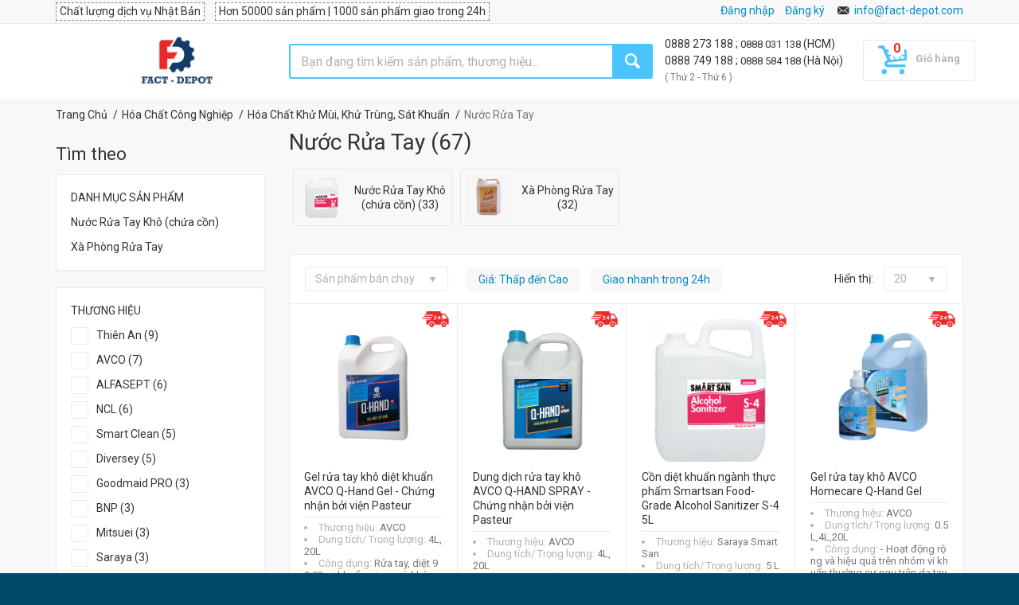

--- FILE ---
content_type: text/html
request_url: https://fact-depot.com/nuoc-rua-tay-c1084
body_size: 39014
content:
<!doctype html>
<html lang="vi">
	<head>
	
		<!-- Head Tags -->
			<meta http-equiv="Content-Security-Policy" content="script-src 'unsafe-inline' 'unsafe-eval' https: data:">
	<title>Mua Online Nước Rửa Tay Dùng Cho Công Nghiệp - Gia đình | chính hãng, giá rẻ | Fact-Depot</title>
	<meta charset="utf-8">
	<meta name="author" content="">
	<meta name="keywords" content="fact-depot">
	<meta name="description" content="Nước rửa tay sát khuẩn có tác dụng diệt khuẩn, virus, nấm mốc giúp người dùng chủ động ngăn ngừa được nhiều bệnh dịch. Bảo vệ da tay, hương thơm dịu nhẹ. ">
	<meta name="viewport" content="width=device-width, initial-scale=1.0, maximum-scale=1.0, user-scalable=no">
	
    <meta property="og:title" content="Mua Online Nước Rửa Tay Dùng Cho Công Nghiệp - Gia đình | chính hãng, giá rẻ | Fact-Depot" />
    <meta property="og:description" content="Nước rửa tay sát khuẩn có tác dụng diệt khuẩn, virus, nấm mốc giúp người dùng chủ động ngăn ngừa được nhiều bệnh dịch. Bảo vệ da tay, hương thơm dịu nhẹ. " />
    <meta property="og:type" content="website" />
	
    
        
        <meta property="og:url" content="https://fact-depot.com/nuoc-rua-tay-c1084" />
            <meta property="og:image" content="https://fact-depot.com/tmp/cache/images/_thumbs/360x360/media/category/1084/Nuoc-rua-tay-diet-khuan-khong-dung-nuoc-AVCO-Q-Hand-Gel-4L-(1).png" />
    <meta property="og:image:width" content="360" />
    <meta property="og:image:height" content="360" />
        
    
	<link rel="shortcut icon" type="image/x-icon" href="/layouts/default/helpers/front/images/fd/favico.png">
	
 	 	<link rel="alternate" href="https://fact-depot.com/nuoc-rua-tay-c1084" hreflang="vi-vn">
 	<link rel="canonical" href="https://fact-depot.com/nuoc-rua-tay-c1084">
 	 	
 	 	 	<link rel="next" href="https://fact-depot.com/nuoc-rua-tay-c1084?page=2">
 			<!-- ./Head Tags -->

		<!-- Google web fonts
		============================================ -->
		<link href='//fonts.googleapis.com/css?family=Roboto:400,400italic,300,300italic,700,700italic,900,900italic' rel='stylesheet' type='text/css'>

				<link rel="stylesheet" href="/layouts/default/helpers/front/build/front.min.css?v=1.388">
		
		<!-- Old IE stylesheet
		============================================ -->
		<!--[if lte IE 9]>
			<link rel="stylesheet" type="text/css" href="/layouts/default/helpers/front/css/oldie.css">
		<![endif]-->
		
        <!-- CSS from module -->
                <!-- ./CSS from module -->
        
        
        
    
       	
       	
	</head>
	<body class="front_page">

		<!-- <div id="mobile_overlay"></div> -->
		<!-- <div id="special_event" style="text-align: center; background-color: #018bc8;padding: 10px 5px 10px 5px;">
			<span><img src="/media/icon/bell.svg" style="margin-right:8px" width="20"></span>
			<span style="color: #fff;font-weight: 700;font-size: 16px;">Fact-Depot nghỉ lễ 30/4 - 1/5, sẽ hoạt động lại bình thường vào sáng thứ 7 ngày 2/5</span>
		</div> -->

		        <!-- Google Tag Manager (noscript) -->
        <noscript><iframe src="https://www.googletagmanager.com/ns.html?id=GTM-539HH22"
        height="0" width="0" style="display:none;visibility:hidden"></iframe></noscript>
        <!-- End Google Tag Manager (noscript) -->
        		
		<!-- - - - - - - - - - - - - - Main Wrapper - - - - - - - - - - - - - - - - -->
		<div class="wide_layout">

			<!-- - - - - - - - - - - - - - Header - - - - - - - - - - - - - - - - -->

			<header id="header" class="type_6">
			                
				<!--<div class ="stick_note_mobile_hidden" style="text-align:center; padding-top:5px; background-color: #4bc4fa;font-size:12px; color:white"> 
				<svg width="1.5em" height="1.5em" viewBox="0 0 16 16" class="bi bi-bell" fill="currentColor" >
					<path d="M8 16a2 2 0 0 0 2-2H6a2 2 0 0 0 2 2z"/>
					<path fill-rule="evenodd" d="M8 1.918l-.797.161A4.002 4.002 0 0 0 4 6c0 .628-.134 2.197-.459 3.742-.16.767-.376 1.566-.663 2.258h10.244c-.287-.692-.502-1.49-.663-2.258C12.134 8.197 12 6.628 12 6a4.002 4.002 0 0 0-3.203-3.92L8 1.917zM14.22 12c.223.447.481.801.78 1H1c.299-.199.557-.553.78-1C2.68 10.2 3 6.88 3 6c0-2.42 1.72-4.44 4.005-4.901a1 1 0 1 1 1.99 0A5.002 5.002 0 0 1 13 6c0 .88.32 4.2 1.22 6z"/>
				</svg>
				<strong> Fact-depot nghỉ lễ từ 01/01/2026 đến 04/01/2026, bắt đầu làm việc lại vào ngày 05/01/2026 </strong>
				 
				</div>-->
                <!-- - - - - - - - - - - - - - Top part - - - - - - - - - - - - - - - - -->

				<div class="top_part">

					<div class="container">

						<div class="row">

							<div class="col-sm-8">

								<!-- - - - - - - - - - - - - - Login - - - - - - - - - - - - - - - - -->

								<div  class="fd-top-msg m-r-10">Chất lượng dịch vụ Nhật Bản</div>
								<div class="fd-top-msg">Hơn 50000 sản phẩm | 1000 sản phẩm giao trong 24h</div>

								<!-- - - - - - - - - - - - - - End login - - - - - - - - - - - - - - - - -->

							</div> <!--/ [col]-->

							<div class="col-sm-4 fd-div-callus">
								<div class="section_offset_desktop" id="phone_number">							
										<a id="hotline" href="tel:0888 497 988">
												0888 497 988							
										</a>
										<span> | </span>
										<a id="hotline" href="tel:0888 273 188">
												0888 273 188							
										</a>
										<span> (HCM)</span> <br>
										<!-- 0888 749 188 ; 0888 584 188 -->
										<a id="hotline" href="tel:0888 749 188">
												0888 749 188								
										</a>
										<span> | </span>
										<a id="" href="tel:0888 584 188">
											0888 584 188								
										</a>
										<span> (Hà Nội)</span> <br/>
										<small  style="color: #777;">( Thứ 2 - Thứ 6 )</small>								
								</div>
								<!-- <div style="display: inline-block;" id="google_translate_element"></div> -->
								
								<div style="display: inline-block;" class="fd-customer-login hidden-xs">
									<!-- Display log in page function -->
									
								</div>
								<i class="icon-email hide-mobile-icon"></i>
								<a class="normal ad-quotation section_offset_mobile" href="mailto:info@fact-depot.com" title="Gửi yêu cầu báo giá tới Fact-Depot">info@fact-depot.com</a>
																

							</div><!--/ [col]-->

						</div><!--/ .row-->

					</div><!--/ .container -->

				</div><!--/ .top_part -->
				
				<!-- - - - - - - - - - - - - - End of top part - - - - - - - - - - - - - - - - -->

				<hr>
				
				<!-- - - - - - - - - - - - - - Bottom part - - - - - - - - - - - - - - - - -->

				<div class="bottom_part p-t-10 p-b-10">

					<div class="sticky_part">

						<div class="container">

							<div class="">

								<div class="row bar-nav-search">

									<div class="col-lg-3 col-sm-2 col-xs-8 fd-logo-cats">
									
																				<div class="sticky_inner type_2" id="fd-megamenu-float">
											<button class="open_menu"></button>
											<ul class="theme_menu cats dropdown">
											

										
																				<li class="has_megamenu" data-id="25">

											<a href="https://fact-depot.com/van-chuyen-nang-do-bao-quan-dong-goi-c25" title="Vận Chuyển Nâng Đỡ, Bảo Quản, Đóng Gói">
											<i class="fd-mg-icon c-25"></i>Vận Chuyển Nâng Đỡ, Bảo Quản, Đóng Gói											</a>

											<!-- - - - - - - - - - - - - - Mega menu - - - - - - - - - - - - - - - - -->

											<div class="mega_menu type_2 clearfix" style="width: 660px;">

												<!-- - - - - - - - - - - - - - Mega menu item - - - - - - - - - - - - - - - - -->
												
												<h6><b>Danh Mục</b></h6>
												
																								<div class="mega_menu_item">
												
													<ul class="list_of_links">
																												<li><a href="https://fact-depot.com/xe-day-hang-c85" title="Xe Đẩy Hàng">Xe Đẩy Hàng</a></li>
																												<li><a href="https://fact-depot.com/thung-nhua-c746" title="Thùng Nhựa">Thùng Nhựa</a></li>
																												<li><a href="https://fact-depot.com/xe-nang-c397" title="Xe Nâng">Xe Nâng</a></li>
																												<li><a href="https://fact-depot.com/pallet-c520" title="Pallet">Pallet</a></li>
																												<li><a href="https://fact-depot.com/banh-xe-c86" title="Bánh Xe">Bánh Xe</a></li>
																												<li><a href="https://fact-depot.com/thang-nhom-c26" title="Thang Nhôm">Thang Nhôm</a></li>
																												<li><a href="https://fact-depot.com/con-doi-c286" title="Con Đội">Con Đội</a></li>
																												
														
													</ul>

												</div><!--/ .mega_menu_item-->
																								<div class="mega_menu_item">
												
													<ul class="list_of_links">
																												<li><a href="https://fact-depot.com/bang-keo-c130" title="Băng Keo">Băng Keo</a></li>
																												<li><a href="https://fact-depot.com/pa-lang-c753" title="Pa Lăng">Pa Lăng</a></li>
																												<li><a href="https://fact-depot.com/gian-giao-c829" title="Giàn Giáo">Giàn Giáo</a></li>
																												<li><a href="https://fact-depot.com/cau-nang-c1389" title="Cẩu nâng">Cẩu nâng</a></li>
																												<li><a href="https://fact-depot.com/con-lan-keo-cap-c1356" title="Con Lăn Kéo Cáp">Con Lăn Kéo Cáp</a></li>
																												<li><a href="https://fact-depot.com/giay-chong-gi-c1100" title="Giấy Chống Gỉ">Giấy Chống Gỉ</a></li>
																												<li><a href="https://fact-depot.com/gio-sieu-thi-c1412" title="Giỏ Siêu Thị">Giỏ Siêu Thị</a></li>
																												
														
													</ul>

												</div><!--/ .mega_menu_item-->
																								<div class="mega_menu_item">
												
													<ul class="list_of_links">
																												<li><a href="https://fact-depot.com/ke-trung-bay-c1332" title="Kệ Trưng Bày">Kệ Trưng Bày</a></li>
																												<li><a href="https://fact-depot.com/mang-boc-c1098" title="Màng Bọc">Màng Bọc</a></li>
																												<li><a href="https://fact-depot.com/san-pham-co-dinh-hang-hoa-c1120" title="Sản Phẩm Cố Định Hàng Hóa">Sản Phẩm Cố Định Hàng Hóa</a></li>
																												<li><a href="https://fact-depot.com/thang-nang-c941" title="Thang Nâng">Thang Nâng</a></li>
																												<li><a href="https://fact-depot.com/tui-dong-goi-c1374" title="Túi đóng gói">Túi đóng gói</a></li>
																												<li><a href="https://fact-depot.com/vat-lieu-chong-am-moc-c1113" title="Vật Liệu Chống Ẩm Mốc">Vật Liệu Chống Ẩm Mốc</a></li>
																												
																												<li><a href="https://fact-depot.com/van-chuyen-nang-do-bao-quan-dong-goi-c25" class="all">Tất cả Danh Mục</a></li>
														
													</ul>

												</div><!--/ .mega_menu_item-->
																								

												<!-- - - - - - - - - - - - - - End of mega menu item - - - - - - - - - - - - - - - - -->

												<!-- - - - - - - - - - - - - - End of mega menu item - - - - - - - - - - - - - - - - -->

											</div><!--/ .mega_menu-->

											<!-- - - - - - - - - - - - - - End of mega menu - - - - - - - - - - - - - - - - -->

										</li>
																				<li class="has_megamenu" data-id="443">

											<a href="https://fact-depot.com/hoa-chat-cong-nghiep-c443" title="Hóa Chất Công Nghiệp">
											<i class="fd-mg-icon c-443"></i>Hóa Chất Công Nghiệp											</a>

											<!-- - - - - - - - - - - - - - Mega menu - - - - - - - - - - - - - - - - -->

											<div class="mega_menu type_2 clearfix" style="width: 440px;">

												<!-- - - - - - - - - - - - - - Mega menu item - - - - - - - - - - - - - - - - -->
												
												<h6><b>Danh Mục</b></h6>
												
																								<div class="mega_menu_item">
												
													<ul class="list_of_links">
																												<li><a href="https://fact-depot.com/hoa-chat-tay-rua-cong-nghiep-c665" title="Hóa Chất Tẩy Rửa Công Nghiệp Đa Năng">Hóa Chất Tẩy Rửa Công Nghiệp Đa Năng</a></li>
																												<li><a href="https://fact-depot.com/hoa-chat-ve-sinh-xu-ly-be-mat-c696" title="Hóa Chất Vệ Sinh, Xử Lý Bề Mặt">Hóa Chất Vệ Sinh, Xử Lý Bề Mặt</a></li>
																												<li><a href="https://fact-depot.com/hoa-chat-kiem-soat-an-mon-c697" title="Hóa Chất Kiểm Soát Ăn Mòn">Hóa Chất Kiểm Soát Ăn Mòn</a></li>
																												<li><a href="https://fact-depot.com/hoa-chat-tay-rua-dau-mo-c698" title="Hóa Chất Tẩy Rửa Dầu Mỡ">Hóa Chất Tẩy Rửa Dầu Mỡ</a></li>
																												<li><a href="https://fact-depot.com/hoa-chat-khu-mui-sat-khuan-c699" title="Hóa Chất Khử Mùi, Khử Trùng, Sát Khuẩn">Hóa Chất Khử Mùi, Khử Trùng, Sát Khuẩn</a></li>
																												<li><a href="https://fact-depot.com/dau-bao-duong-boi-tron-c446" title="Dầu Bảo Dưỡng Bôi Trơn">Dầu Bảo Dưỡng Bôi Trơn</a></li>
																												
														
													</ul>

												</div><!--/ .mega_menu_item-->
																								<div class="mega_menu_item">
												
													<ul class="list_of_links">
																												<li><a href="https://fact-depot.com/dau-cat-got-c451" title="Dầu Cắt Gọt">Dầu Cắt Gọt</a></li>
																												<li><a href="https://fact-depot.com/hoa-chat-giat-cong-nghiep-c487" title="Hóa Chất Giặt Công Nghiệp">Hóa Chất Giặt Công Nghiệp</a></li>
																												<li><a href="https://fact-depot.com/hoa-chat-nganh-khuon-mau-c450" title="Hóa Chất Ngành Khuôn Mẫu">Hóa Chất Ngành Khuôn Mẫu</a></li>
																												<li><a href="https://fact-depot.com/hoa-chat-nganh-han-c449" title="Hóa Chất Ngành Hàn">Hóa Chất Ngành Hàn</a></li>
																												<li><a href="https://fact-depot.com/hoa-chat-cong-nghiep-khac-c476" title="Hóa Chất Công Nghiệp Khác">Hóa Chất Công Nghiệp Khác</a></li>
																												
																												<li><a href="https://fact-depot.com/hoa-chat-cong-nghiep-c443" class="all">Tất cả Danh Mục</a></li>
														
													</ul>

												</div><!--/ .mega_menu_item-->
																								

												<!-- - - - - - - - - - - - - - End of mega menu item - - - - - - - - - - - - - - - - -->

												<!-- - - - - - - - - - - - - - End of mega menu item - - - - - - - - - - - - - - - - -->

											</div><!--/ .mega_menu-->

											<!-- - - - - - - - - - - - - - End of mega menu - - - - - - - - - - - - - - - - -->

										</li>
																				<li class="has_megamenu" data-id="138">

											<a href="https://fact-depot.com/ve-sinh-cong-nghiep-c138" title="Vệ Sinh Công Nghiệp">
											<i class="fd-mg-icon c-138"></i>Vệ Sinh Công Nghiệp											</a>

											<!-- - - - - - - - - - - - - - Mega menu - - - - - - - - - - - - - - - - -->

											<div class="mega_menu type_2 clearfix" style="width: 660px;">

												<!-- - - - - - - - - - - - - - Mega menu item - - - - - - - - - - - - - - - - -->
												
												<h6><b>Danh Mục</b></h6>
												
																								<div class="mega_menu_item">
												
													<ul class="list_of_links">
																												<li><a href="https://fact-depot.com/may-phun-xit-rua-c141" title="Máy Phun Xịt Rửa">Máy Phun Xịt Rửa</a></li>
																												<li><a href="https://fact-depot.com/may-giat-tham-c333" title="Máy Giặt Thảm">Máy Giặt Thảm</a></li>
																												<li><a href="https://fact-depot.com/may-cha-san-c139" title="Máy Chà Sàn">Máy Chà Sàn</a></li>
																												<li><a href="https://fact-depot.com/thung-rac-c630" title="Thùng Rác">Thùng Rác</a></li>
																												<li><a href="https://fact-depot.com/phu-kien-ve-sinh-cong-nghiep-c260" title="Phụ Kiện Vệ Sinh Công Nghiệp">Phụ Kiện Vệ Sinh Công Nghiệp</a></li>
																												<li><a href="https://fact-depot.com/xe-day-vat-cay-lau-nha-c767" title="Xe Đẩy Vắt Cây Lau Nhà">Xe Đẩy Vắt Cây Lau Nhà</a></li>
																												<li><a href="https://fact-depot.com/binh-bot-tuyet-c1409" title="Bình bọt tuyết">Bình bọt tuyết</a></li>
																												
														
													</ul>

												</div><!--/ .mega_menu_item-->
																								<div class="mega_menu_item">
												
													<ul class="list_of_links">
																												<li><a href="https://fact-depot.com/cay-lau-kinh-c1404" title="Cây lau kính">Cây lau kính</a></li>
																												<li><a href="https://fact-depot.com/dung-cu-lau-san-c1147" title="Dụng Cụ Lau Sàn">Dụng Cụ Lau Sàn</a></li>
																												<li><a href="https://fact-depot.com/giay-ve-sinh-c1358" title="Giấy Vệ Sinh">Giấy Vệ Sinh</a></li>
																												<li><a href="https://fact-depot.com/hop-dung-giay-ve-sinh-c1074" title="Hộp Đựng Giấy Vệ Sinh">Hộp Đựng Giấy Vệ Sinh</a></li>
																												<li><a href="https://fact-depot.com/may-hut-bui-c1286" title="Máy Hút Bụi">Máy Hút Bụi</a></li>
																												<li><a href="https://fact-depot.com/may-phun-khu-trung-c1133" title="Máy Phun Khử Trùng">Máy Phun Khử Trùng</a></li>
																												<li><a href="https://fact-depot.com/may-quet-rac-c1017" title="Máy Quét Rác">Máy Quét Rác</a></li>
																												
														
													</ul>

												</div><!--/ .mega_menu_item-->
																								<div class="mega_menu_item">
												
													<ul class="list_of_links">
																												<li><a href="https://fact-depot.com/may-rua-xe-cao-ap-c1141" title="Máy Rửa Xe Cao Áp">Máy Rửa Xe Cao Áp</a></li>
																												<li><a href="https://fact-depot.com/may-say-tay-c1073" title="Máy Sấy Tay">Máy Sấy Tay</a></li>
																												<li><a href="https://fact-depot.com/may-xit-phong-c1132" title="Máy Xịt Phòng">Máy Xịt Phòng</a></li>
																												<li><a href="https://fact-depot.com/pad-cha-san-c1393" title="Pad Chà Sàn">Pad Chà Sàn</a></li>
																												<li><a href="https://fact-depot.com/phu-kien-may-phun-xit-rua-c1276" title="Phụ Kiện Máy Phun Xịt Rửa">Phụ Kiện Máy Phun Xịt Rửa</a></li>
																												<li><a href="https://fact-depot.com/thiet-bi-nha-tam-c1126" title="Thiết Bị Nhà Tắm">Thiết Bị Nhà Tắm</a></li>
																												<li><a href="https://fact-depot.com/dau-xit-rua-xe-c1142" title="Đầu Xịt Rửa Xe">Đầu Xịt Rửa Xe</a></li>
																												
																												<li><a href="https://fact-depot.com/ve-sinh-cong-nghiep-c138" class="all">Tất cả Danh Mục</a></li>
														
													</ul>

												</div><!--/ .mega_menu_item-->
																								

												<!-- - - - - - - - - - - - - - End of mega menu item - - - - - - - - - - - - - - - - -->

												<!-- - - - - - - - - - - - - - End of mega menu item - - - - - - - - - - - - - - - - -->

											</div><!--/ .mega_menu-->

											<!-- - - - - - - - - - - - - - End of mega menu - - - - - - - - - - - - - - - - -->

										</li>
																				<li class="has_megamenu" data-id="345">

											<a href="https://fact-depot.com/san-pham-cho-o-to-xe-may-c345" title="Sản Phẩm Cho Ô Tô, Xe Máy">
											<i class="fd-mg-icon c-345"></i>Sản Phẩm Cho Ô Tô, Xe Máy											</a>

											<!-- - - - - - - - - - - - - - Mega menu - - - - - - - - - - - - - - - - -->

											<div class="mega_menu type_2 clearfix" style="width: 220px;">

												<!-- - - - - - - - - - - - - - Mega menu item - - - - - - - - - - - - - - - - -->
												
												<h6><b>Danh Mục</b></h6>
												
																								<div class="mega_menu_item">
												
													<ul class="list_of_links">
																												<li><a href="https://fact-depot.com/ve-sinh-o-to-xe-may-c1005" title="Vệ Sinh Ô Tô, Xe Máy">Vệ Sinh Ô Tô, Xe Máy</a></li>
																												<li><a href="https://fact-depot.com/bao-duong-xe-c421" title="Bảo Dưỡng Xe">Bảo Dưỡng Xe</a></li>
																												<li><a href="https://fact-depot.com/dau-nhot-phu-gia-dong-co-c1003" title="Dầu Nhớt, Phụ Gia Động Cơ">Dầu Nhớt, Phụ Gia Động Cơ</a></li>
																												<li><a href="https://fact-depot.com/san-pham-cho-o-to-xe-may-khac-c805" title="Phụ Kiện Cho Ô Tô, Xe Máy">Phụ Kiện Cho Ô Tô, Xe Máy</a></li>
																												
																												<li><a href="https://fact-depot.com/san-pham-cho-o-to-xe-may-c345" class="all">Tất cả Danh Mục</a></li>
														
													</ul>

												</div><!--/ .mega_menu_item-->
																								

												<!-- - - - - - - - - - - - - - End of mega menu item - - - - - - - - - - - - - - - - -->

												<!-- - - - - - - - - - - - - - End of mega menu item - - - - - - - - - - - - - - - - -->

											</div><!--/ .mega_menu-->

											<!-- - - - - - - - - - - - - - End of mega menu - - - - - - - - - - - - - - - - -->

										</li>
																				<li class="has_megamenu" data-id="860">

											<a href="https://fact-depot.com/thiet-bi-phong-thi-nghiem-c860" title="Thiết Bị Phòng Thí Nghiệm">
											<i class="fd-mg-icon c-860"></i>Thiết Bị Phòng Thí Nghiệm											</a>

											<!-- - - - - - - - - - - - - - Mega menu - - - - - - - - - - - - - - - - -->

											<div class="mega_menu type_2 clearfix" style="width: 660px;">

												<!-- - - - - - - - - - - - - - Mega menu item - - - - - - - - - - - - - - - - -->
												
												<h6><b>Danh Mục</b></h6>
												
																								<div class="mega_menu_item">
												
													<ul class="list_of_links">
																												<li><a href="https://fact-depot.com/hoa-chat-chuan-do-c864" title="Hóa Chất Chuẩn Độ">Hóa Chất Chuẩn Độ</a></li>
																												<li><a href="https://fact-depot.com/thiet-bi-do-ion-c873" title="Thiết Bị Đo Ion">Thiết Bị Đo Ion</a></li>
																												<li><a href="https://fact-depot.com/thiet-bi-do-phong-thi-nghiem-c882" title="Thiết Bị Đo Phòng Thí Nghiệm">Thiết Bị Đo Phòng Thí Nghiệm</a></li>
																												<li><a href="https://fact-depot.com/dung-cu-hut-mau-c900" title="Dụng Cụ Hút Mẫu">Dụng Cụ Hút Mẫu</a></li>
																												<li><a href="https://fact-depot.com/dung-dich-lam-sach-dien-cuc-c881" title="Dung Dịch Làm Sạch Điện Cực">Dung Dịch Làm Sạch Điện Cực</a></li>
																												<li><a href="https://fact-depot.com/phu-kien-phong-thi-nghiem-c884" title="Phụ Kiện Phòng Thí Nghiệm">Phụ Kiện Phòng Thí Nghiệm</a></li>
																												<li><a href="https://fact-depot.com/hoa-chat-phong-thi-nghiem-khac-c897" title="Hóa Chất Phòng Thí Nghiệm Khác">Hóa Chất Phòng Thí Nghiệm Khác</a></li>
																												<li><a href="https://fact-depot.com/vat-tu-phong-sach-c929" title="Vật Tư Phòng Sạch">Vật Tư Phòng Sạch</a></li>
																												<li><a href="https://fact-depot.com/muong-thia-lay-hoa-chat-c1370" title="Muỗng/Thìa Lấy Hóa Chất">Muỗng/Thìa Lấy Hóa Chất</a></li>
																												<li><a href="https://fact-depot.com/binh-thuy-tinh-c925" title="Bình Thủy Tinh">Bình Thủy Tinh</a></li>
																												<li><a href="https://fact-depot.com/buret-c920" title="Buret">Buret</a></li>
																												
														
													</ul>

												</div><!--/ .mega_menu_item-->
																								<div class="mega_menu_item">
												
													<ul class="list_of_links">
																												<li><a href="https://fact-depot.com/coc-dot-c923" title="Cốc Đốt">Cốc Đốt</a></li>
																												<li><a href="https://fact-depot.com/ong-hut-pipet-c922" title="Ống Hút Pipet">Ống Hút Pipet</a></li>
																												<li><a href="https://fact-depot.com/ong-dong-c921" title="Ống Đong">Ống Đong</a></li>
																												<li><a href="https://fact-depot.com/pheu-c924" title="Phễu">Phễu</a></li>
																												<li><a href="https://fact-depot.com/bep-dun-c954" title="Bếp Đun">Bếp Đun</a></li>
																												<li><a href="https://fact-depot.com/binh-hut-am-c955" title="Bình Hút Ẩm">Bình Hút Ẩm</a></li>
																												<li><a href="https://fact-depot.com/chai-chua-c960" title="Chai Chứa">Chai Chứa</a></li>
																												<li><a href="https://fact-depot.com/chen-thi-nghiem-c965" title="Chén Thí Nghiệm">Chén Thí Nghiệm</a></li>
																												<li><a href="https://fact-depot.com/may-khuay-c945" title="Máy Khuấy">Máy Khuấy</a></li>
																												<li><a href="https://fact-depot.com/may-lac-c948" title="Máy Lắc">Máy Lắc</a></li>
																												<li><a href="https://fact-depot.com/ong-nghiem-c956" title="Ống Nghiệm">Ống Nghiệm</a></li>
																												
														
													</ul>

												</div><!--/ .mega_menu_item-->
																								<div class="mega_menu_item">
												
													<ul class="list_of_links">
																												<li><a href="https://fact-depot.com/thiet-bi-do-do-nhot-c953" title="Thiết Bị Đo Độ Nhớt">Thiết Bị Đo Độ Nhớt</a></li>
																												<li><a href="https://fact-depot.com/dua-thi-nghiem-c964" title="Đũa Thí Nghiệm">Đũa Thí Nghiệm</a></li>
																												<li><a href="https://fact-depot.com/may-ly-tam-c986" title="Máy Ly Tâm">Máy Ly Tâm</a></li>
																												<li><a href="https://fact-depot.com/thiet-bi-phong-thi-nghiem-khac-c895" title="Thiết Bị Phòng Thí Nghiệm Khác">Thiết Bị Phòng Thí Nghiệm Khác</a></li>
																												<li><a href="https://fact-depot.com/coi-chay-phong-thi-nghiem-c1313" title="Cối Chày Phòng Thí Nghiệm">Cối Chày Phòng Thí Nghiệm</a></li>
																												<li><a href="https://fact-depot.com/nut-day-ong-nghiem-c1314" title="Nút Đậy Ống Nghiệm">Nút Đậy Ống Nghiệm</a></li>
																												<li><a href="https://fact-depot.com/kinh-hien-vi-c1388" title="Kính Hiển Vi">Kính Hiển Vi</a></li>
																												<li><a href="https://fact-depot.com/ong-sinh-han-c1372" title="Ống Sinh Hàn">Ống Sinh Hàn</a></li>
																												<li><a href="https://fact-depot.com/petri-c1377" title="Petri">Petri</a></li>
																												<li><a href="https://fact-depot.com/thiet-bi-gia-nhiet-phong-thi-nghiem-c1382" title="Thiết Bị Gia Nhiệt Phòng Thí Nghiệm">Thiết Bị Gia Nhiệt Phòng Thí Nghiệm</a></li>
																												<li><a href="https://fact-depot.com/dau-tip-c1379" title="Đầu típ">Đầu típ</a></li>
																												
																												<li><a href="https://fact-depot.com/thiet-bi-phong-thi-nghiem-c860" class="all">Tất cả Danh Mục</a></li>
														
													</ul>

												</div><!--/ .mega_menu_item-->
																								

												<!-- - - - - - - - - - - - - - End of mega menu item - - - - - - - - - - - - - - - - -->

												<!-- - - - - - - - - - - - - - End of mega menu item - - - - - - - - - - - - - - - - -->

											</div><!--/ .mega_menu-->

											<!-- - - - - - - - - - - - - - End of mega menu - - - - - - - - - - - - - - - - -->

										</li>
																				<li class="has_megamenu" data-id="28">

											<a href="https://fact-depot.com/bao-ho-lao-dong" title="Bảo Hộ Lao Động">
											<i class="fd-mg-icon c-28"></i>Bảo Hộ Lao Động											</a>

											<!-- - - - - - - - - - - - - - Mega menu - - - - - - - - - - - - - - - - -->

											<div class="mega_menu type_2 clearfix" style="width: 660px;">

												<!-- - - - - - - - - - - - - - Mega menu item - - - - - - - - - - - - - - - - -->
												
												<h6><b>Danh Mục</b></h6>
												
																								<div class="mega_menu_item">
												
													<ul class="list_of_links">
																												<li><a href="https://fact-depot.com/giay-ung-bao-ho-lao-dong-c120" title="Giày, Ủng Bảo Hộ Lao Động">Giày, Ủng Bảo Hộ Lao Động</a></li>
																												<li><a href="https://fact-depot.com/kieng-han-c72" title="Kiếng Hàn">Kiếng Hàn</a></li>
																												<li><a href="https://fact-depot.com/quan-ao-bao-ho-c124" title="Quần Áo Bảo Hộ">Quần Áo Bảo Hộ</a></li>
																												<li><a href="https://fact-depot.com/khau-trang-mat-na-c123" title="Khẩu Trang, Mặt Nạ">Khẩu Trang, Mặt Nạ</a></li>
																												<li><a href="https://fact-depot.com/non-bao-ho-va-phu-kien-c122" title="Nón Bảo Hộ Và Phụ Kiện">Nón Bảo Hộ Và Phụ Kiện</a></li>
																												
														
													</ul>

												</div><!--/ .mega_menu_item-->
																								<div class="mega_menu_item">
												
													<ul class="list_of_links">
																												<li><a href="https://fact-depot.com/gang-tay-bao-ho-c121" title="Găng Tay Bảo Hộ">Găng Tay Bảo Hộ</a></li>
																												<li><a href="https://fact-depot.com/day-dai-an-toan-c126" title="Dây Đai An Toàn">Dây Đai An Toàn</a></li>
																												<li><a href="https://fact-depot.com/kinh-bao-ho-c143" title="Kính Bảo Hộ">Kính Bảo Hộ</a></li>
																												<li><a href="https://fact-depot.com/thiet-bi-chong-on-c711" title="Thiết Bị Chống Ồn">Thiết Bị Chống Ồn</a></li>
																												<li><a href="https://fact-depot.com/thiet-bi-dung-cu-pccc-c119" title="Thiết Bị, Dụng Cụ PCCC">Thiết Bị, Dụng Cụ PCCC</a></li>
																												
														
													</ul>

												</div><!--/ .mega_menu_item-->
																								<div class="mega_menu_item">
												
													<ul class="list_of_links">
																												<li><a href="https://fact-depot.com/san-pham-bao-ho-khac-c127" title="Sản Phẩm Bảo Hộ Khác">Sản Phẩm Bảo Hộ Khác</a></li>
																												<li><a href="https://fact-depot.com/an-toan-giao-thong-cong-trinh-c1151" title="An Toàn Giao Thông, Công Trình">An Toàn Giao Thông, Công Trình</a></li>
																												<li><a href="https://fact-depot.com/mat-na-han-c766" title="Mặt Nạ Hàn">Mặt Nạ Hàn</a></li>
																												<li><a href="https://fact-depot.com/thiet-bi-rua-mat-khan-cap-c1244" title="Thiết Bị Rửa Mắt Khẩn Cấp">Thiết Bị Rửa Mắt Khẩn Cấp</a></li>
																												
																												<li><a href="https://fact-depot.com/bao-ho-lao-dong" class="all">Tất cả Danh Mục</a></li>
														
													</ul>

												</div><!--/ .mega_menu_item-->
																								

												<!-- - - - - - - - - - - - - - End of mega menu item - - - - - - - - - - - - - - - - -->

												<!-- - - - - - - - - - - - - - End of mega menu item - - - - - - - - - - - - - - - - -->

											</div><!--/ .mega_menu-->

											<!-- - - - - - - - - - - - - - End of mega menu - - - - - - - - - - - - - - - - -->

										</li>
																				<li class="has_megamenu" data-id="659">

											<a href="https://fact-depot.com/son-keo-phu-gia-xay-dung-c659" title="Sơn, Keo, Phụ Gia Xây Dựng">
											<i class="fd-mg-icon c-659"></i>Sơn, Keo, Phụ Gia Xây Dựng											</a>

											<!-- - - - - - - - - - - - - - Mega menu - - - - - - - - - - - - - - - - -->

											<div class="mega_menu type_2 clearfix" style="width: 440px;">

												<!-- - - - - - - - - - - - - - Mega menu item - - - - - - - - - - - - - - - - -->
												
												<h6><b>Danh Mục</b></h6>
												
																								<div class="mega_menu_item">
												
													<ul class="list_of_links">
																												<li><a href="https://fact-depot.com/bot-tret-c677" title="Bột Trét">Bột Trét</a></li>
																												<li><a href="https://fact-depot.com/son-lot-c675" title="Sơn Lót ">Sơn Lót </a></li>
																												<li><a href="https://fact-depot.com/son-phu-c676" title="Sơn Phủ">Sơn Phủ</a></li>
																												<li><a href="https://fact-depot.com/cac-loai-son-khac-c678" title="Các Loại Sơn Khác">Các Loại Sơn Khác</a></li>
																												<li><a href="https://fact-depot.com/keo-chuyen-dung-c738" title="Keo Chuyên Dụng">Keo Chuyên Dụng</a></li>
																												<li><a href="https://fact-depot.com/phu-gia-chong-tham-c694" title="Phụ Gia Chống Thấm">Phụ Gia Chống Thấm</a></li>
																												
														
													</ul>

												</div><!--/ .mega_menu_item-->
																								<div class="mega_menu_item">
												
													<ul class="list_of_links">
																												<li><a href="https://fact-depot.com/tang-cuong-do-ket-cau-c704" title="Tăng Cường Độ Kết Cấu">Tăng Cường Độ Kết Cấu</a></li>
																												<li><a href="https://fact-depot.com/vua-rot-dinh-vi-c705" title="Vữa Rót Định Vị">Vữa Rót Định Vị</a></li>
																												<li><a href="https://fact-depot.com/bang-can-nuoc-c822" title="Băng Cản Nước">Băng Cản Nước</a></li>
																												<li><a href="https://fact-depot.com/bang-keo-chong-truot-c857" title="Nẹp Chống Trượt">Nẹp Chống Trượt</a></li>
																												<li><a href="https://fact-depot.com/phu-gia-nganh-xay-dung-khac-c706" title="Phụ Gia Ngành Xây Dựng Khác">Phụ Gia Ngành Xây Dựng Khác</a></li>
																												<li><a href="https://fact-depot.com/vat-lieu-chong-tham-c1136" title="Vật liệu chống thấm">Vật liệu chống thấm</a></li>
																												
																												<li><a href="https://fact-depot.com/son-keo-phu-gia-xay-dung-c659" class="all">Tất cả Danh Mục</a></li>
														
													</ul>

												</div><!--/ .mega_menu_item-->
																								

												<!-- - - - - - - - - - - - - - End of mega menu item - - - - - - - - - - - - - - - - -->

												<!-- - - - - - - - - - - - - - End of mega menu item - - - - - - - - - - - - - - - - -->

											</div><!--/ .mega_menu-->

											<!-- - - - - - - - - - - - - - End of mega menu - - - - - - - - - - - - - - - - -->

										</li>
																				<li class="has_megamenu" data-id="27">

											<a href="https://fact-depot.com/thiet-bi-dung-cu-do" title="Thiết Bị, Dụng Cụ Đo">
											<i class="fd-mg-icon c-27"></i>Thiết Bị, Dụng Cụ Đo											</a>

											<!-- - - - - - - - - - - - - - Mega menu - - - - - - - - - - - - - - - - -->

											<div class="mega_menu type_2 clearfix" style="width: 660px;">

												<!-- - - - - - - - - - - - - - Mega menu item - - - - - - - - - - - - - - - - -->
												
												<h6><b>Danh Mục</b></h6>
												
																								<div class="mega_menu_item">
												
													<ul class="list_of_links">
																												<li><a href="https://fact-depot.com/thiet-bi-do-khoang-cach-c115" title="Thiết Bị Đo Khoảng Cách">Thiết Bị Đo Khoảng Cách</a></li>
																												<li><a href="https://fact-depot.com/dung-cu-do-co-khi-c440" title="Dụng Cụ Đo Cơ Khí">Dụng Cụ Đo Cơ Khí</a></li>
																												<li><a href="https://fact-depot.com/may-do-nhiet-do-c417" title="Máy Đo Nhiệt Độ">Máy Đo Nhiệt Độ</a></li>
																												<li><a href="https://fact-depot.com/may-do-toc-do-gio-c441" title="Máy Đo Tốc Độ Gió">Máy Đo Tốc Độ Gió</a></li>
																												<li><a href="https://fact-depot.com/may-do-do-am-c268" title="Máy Đo Độ Ẩm">Máy Đo Độ Ẩm</a></li>
																												<li><a href="https://fact-depot.com/may-hien-song-c366" title="Máy Hiện Sóng">Máy Hiện Sóng</a></li>
																												<li><a href="https://fact-depot.com/may-can-muc-c117" title="Máy Cân Mực">Máy Cân Mực</a></li>
																												<li><a href="https://fact-depot.com/may-do-da-chuc-nang-c442" title="Máy Đo Đa Chức Năng">Máy Đo Đa Chức Năng</a></li>
																												<li><a href="https://fact-depot.com/thiet-bi-do-dien-dien-tu-c118" title="Thiết Bị Đo Điện, Điện Tử">Thiết Bị Đo Điện, Điện Tử</a></li>
																												
														
													</ul>

												</div><!--/ .mega_menu_item-->
																								<div class="mega_menu_item">
												
													<ul class="list_of_links">
																												<li><a href="https://fact-depot.com/can-dien-tu-c641" title="Cân Điện Tử">Cân Điện Tử</a></li>
																												<li><a href="https://fact-depot.com/may-thuy-binh-c731" title="Máy Thủy Bình">Máy Thủy Bình</a></li>
																												<li><a href="https://fact-depot.com/may-dinh-vi-c732" title="Máy Định Vị">Máy Định Vị</a></li>
																												<li><a href="https://fact-depot.com/may-do-ap-suat-c610" title="Máy Đo Áp Suất">Máy Đo Áp Suất</a></li>
																												<li><a href="https://fact-depot.com/thiet-bi-do-kiem-soat-moi-truong-nuoc-c543" title="Thiết Bị Đo, Kiểm Soát Môi Trường Nước">Thiết Bị Đo, Kiểm Soát Môi Trường Nước</a></li>
																												<li><a href="https://fact-depot.com/thiet-bi-dung-cu-do-khac-c164" title="Thiết Bị, Dụng Cụ Đo Khác">Thiết Bị, Dụng Cụ Đo Khác</a></li>
																												<li><a href="https://fact-depot.com/phu-kien-cho-thiet-bi-dung-cu-do-c760" title="Phụ Kiện Cho Thiết Bị, Dụng Cụ Đo">Phụ Kiện Cho Thiết Bị, Dụng Cụ Đo</a></li>
																												<li><a href="https://fact-depot.com/can-co-hoc-c1397" title="Cân cơ học">Cân cơ học</a></li>
																												<li><a href="https://fact-depot.com/may-do-kim-loai-c1360" title="Máy Dò Kim Loại">Máy Dò Kim Loại</a></li>
																												
														
													</ul>

												</div><!--/ .mega_menu_item-->
																								<div class="mega_menu_item">
												
													<ul class="list_of_links">
																												<li><a href="https://fact-depot.com/may-do-anh-sang-c802" title="Máy Đo Ánh Sáng">Máy Đo Ánh Sáng</a></li>
																												<li><a href="https://fact-depot.com/may-do-nong-do-con-c1069" title="Máy Đo Nồng Độ Cồn">Máy Đo Nồng Độ Cồn</a></li>
																												<li><a href="https://fact-depot.com/may-do-toc-do-vong-quay-c1066" title="Máy Đo Tốc Độ Vòng Quay">Máy Đo Tốc Độ Vòng Quay</a></li>
																												<li><a href="https://fact-depot.com/may-do-do-cung-c1112" title="Máy Đo Độ Cứng">Máy Đo Độ Cứng</a></li>
																												<li><a href="https://fact-depot.com/may-do-do-day-lop-phu-c1065" title="Máy Đo Độ Dày Lớp Phủ">Máy Đo Độ Dày Lớp Phủ</a></li>
																												<li><a href="https://fact-depot.com/may-do-do-on-c803" title="Máy Đo Độ Ồn">Máy Đo Độ Ồn</a></li>
																												<li><a href="https://fact-depot.com/may-do-do-rung-c1064" title="Máy Đo Độ Rung">Máy Đo Độ Rung</a></li>
																												
																												<li><a href="https://fact-depot.com/thiet-bi-dung-cu-do" class="all">Tất cả Danh Mục</a></li>
														
													</ul>

												</div><!--/ .mega_menu_item-->
																								

												<!-- - - - - - - - - - - - - - End of mega menu item - - - - - - - - - - - - - - - - -->

												<!-- - - - - - - - - - - - - - End of mega menu item - - - - - - - - - - - - - - - - -->

											</div><!--/ .mega_menu-->

											<!-- - - - - - - - - - - - - - End of mega menu - - - - - - - - - - - - - - - - -->

										</li>
																				<li class="has_megamenu" data-id="162">

											<a href="https://fact-depot.com/dung-cu-nong-nghiep-lam-vuon-c162" title="Sản Phẩm Nông Nghiệp, Làm Vườn">
											<i class="fd-mg-icon c-162"></i>Sản Phẩm Nông Nghiệp, Làm Vườn											</a>

											<!-- - - - - - - - - - - - - - Mega menu - - - - - - - - - - - - - - - - -->

											<div class="mega_menu type_2 clearfix" style="width: 660px;">

												<!-- - - - - - - - - - - - - - Mega menu item - - - - - - - - - - - - - - - - -->
												
												<h6><b>Danh Mục</b></h6>
												
																								<div class="mega_menu_item">
												
													<ul class="list_of_links">
																												<li><a href="https://fact-depot.com/bec-tuoi-nho-c480" title="Béc Tưới">Béc Tưới</a></li>
																												<li><a href="https://fact-depot.com/dau-phun-nuoc-c808" title="Đầu Phun Nước">Đầu Phun Nước</a></li>
																												<li><a href="https://fact-depot.com/keo-cat-canh-c827" title="Kéo Cắt Cành">Kéo Cắt Cành</a></li>
																												<li><a href="https://fact-depot.com/phan-bon-c1392" title="Phân bón">Phân bón</a></li>
																												<li><a href="https://fact-depot.com/dung-cu-lam-vuon-khac-c239" title="Sản Phẩm Nông Nghiệp Khác">Sản Phẩm Nông Nghiệp Khác</a></li>
																												
														
													</ul>

												</div><!--/ .mega_menu_item-->
																								<div class="mega_menu_item">
												
													<ul class="list_of_links">
																												<li><a href="https://fact-depot.com/binh-xit-c1086" title="Bình Xịt">Bình Xịt</a></li>
																												<li><a href="https://fact-depot.com/can-phun-thuoc-c1139" title="Cần Phun Thuốc ">Cần Phun Thuốc </a></li>
																												<li><a href="https://fact-depot.com/cua-cat-canh-c1259" title="Cưa Cắt Cành">Cưa Cắt Cành</a></li>
																												<li><a href="https://fact-depot.com/dung-cu-lam-vuon-c1025" title="Dụng Cụ Làm Vườn">Dụng Cụ Làm Vườn</a></li>
																												<li><a href="https://fact-depot.com/he-thong-tuoi-c1039" title="Hệ Thống Tưới">Hệ Thống Tưới</a></li>
																												
														
													</ul>

												</div><!--/ .mega_menu_item-->
																								<div class="mega_menu_item">
												
													<ul class="list_of_links">
																												<li><a href="https://fact-depot.com/mang-phu-c1034" title="Màng Phủ">Màng Phủ</a></li>
																												<li><a href="https://fact-depot.com/may-cat-tia-hang-rao-c1037" title="Máy Cắt Tỉa Hàng Rào">Máy Cắt Tỉa Hàng Rào</a></li>
																												<li><a href="https://fact-depot.com/may-thoi-la-c1038" title="Máy Thổi Lá">Máy Thổi Lá</a></li>
																												<li><a href="https://fact-depot.com/chau-tu-tuoi-c1395" title="Chậu tự tưới">Chậu tự tưới</a></li>
																												<li><a href="https://fact-depot.com/dat-c1399" title="Đất">Đất</a></li>
																												
																												<li><a href="https://fact-depot.com/dung-cu-nong-nghiep-lam-vuon-c162" class="all">Tất cả Danh Mục</a></li>
														
													</ul>

												</div><!--/ .mega_menu_item-->
																								

												<!-- - - - - - - - - - - - - - End of mega menu item - - - - - - - - - - - - - - - - -->

												<!-- - - - - - - - - - - - - - End of mega menu item - - - - - - - - - - - - - - - - -->

											</div><!--/ .mega_menu-->

											<!-- - - - - - - - - - - - - - End of mega menu - - - - - - - - - - - - - - - - -->

										</li>
																				<li class="has_megamenu" data-id="20">

											<a href="https://fact-depot.com/dung-cu-khi-nen-c20" title="Dụng Cụ Khí Nén">
											<i class="fd-mg-icon c-20"></i>Dụng Cụ Khí Nén											</a>

											<!-- - - - - - - - - - - - - - Mega menu - - - - - - - - - - - - - - - - -->

											<div class="mega_menu type_2 clearfix" style="width: 660px;">

												<!-- - - - - - - - - - - - - - Mega menu item - - - - - - - - - - - - - - - - -->
												
												<h6><b>Danh Mục</b></h6>
												
																								<div class="mega_menu_item">
												
													<ul class="list_of_links">
																												<li><a href="https://fact-depot.com/sung-van-bu-long-khi-nen-c37" title="Súng Vặn Bu Lông Khí Nén">Súng Vặn Bu Lông Khí Nén</a></li>
																												<li><a href="https://fact-depot.com/may-nen-khi-c339" title="Máy Nén Khí">Máy Nén Khí</a></li>
																												<li><a href="https://fact-depot.com/khop-noi-c284" title="Khớp Nối">Khớp Nối</a></li>
																												<li><a href="https://fact-depot.com/sung-van-oc-vit-khi-nen-c30" title="Súng Vặn Ốc Vít Khí Nén">Súng Vặn Ốc Vít Khí Nén</a></li>
																												<li><a href="https://fact-depot.com/sung-ban-dinh-hoi-c33" title="Súng Bắn Đinh Hơi">Súng Bắn Đinh Hơi</a></li>
																												<li><a href="https://fact-depot.com/sung-phun-son-c36" title="Súng Phun Sơn">Súng Phun Sơn</a></li>
																												<li><a href="https://fact-depot.com/bua-hoi-c262" title="Búa hơi">Búa hơi</a></li>
																												<li><a href="https://fact-depot.com/may-mai-hoi-c31" title="Máy Mài Hơi">Máy Mài Hơi</a></li>
																												
														
													</ul>

												</div><!--/ .mega_menu_item-->
																								<div class="mega_menu_item">
												
													<ul class="list_of_links">
																												<li><a href="https://fact-depot.com/may-cha-nham-hoi-c34" title="Máy Chà Nhám Hơi">Máy Chà Nhám Hơi</a></li>
																												<li><a href="https://fact-depot.com/may-khoan-hoi-c35" title="Máy Khoan Hơi">Máy Khoan Hơi</a></li>
																												<li><a href="https://fact-depot.com/may-danh-bong-hoi-c32" title="Máy Đánh Bóng Hơi">Máy Đánh Bóng Hơi</a></li>
																												<li><a href="https://fact-depot.com/may-cua-khi-nen-c145" title="Máy Cưa Khí Nén">Máy Cưa Khí Nén</a></li>
																												<li><a href="https://fact-depot.com/may-duc-be-tong-hoi-c265" title="Máy Đục Bê Tông Hơi">Máy Đục Bê Tông Hơi</a></li>
																												<li><a href="https://fact-depot.com/can-siet-hoi-c267" title="Cần Siết Hơi">Cần Siết Hơi</a></li>
																												<li><a href="https://fact-depot.com/dung-cu-khi-nen-khac-c40" title="Dụng Cụ Khí Nén Khác">Dụng Cụ Khí Nén Khác</a></li>
																												<li><a href="https://fact-depot.com/bom-mo-tay-c1269" title="Bơm Mỡ Tay">Bơm Mỡ Tay</a></li>
																												
														
													</ul>

												</div><!--/ .mega_menu_item-->
																								<div class="mega_menu_item">
												
													<ul class="list_of_links">
																												<li><a href="https://fact-depot.com/may-ban-dinh-rive-c1196" title="Máy Bắn Đinh Rive">Máy Bắn Đinh Rive</a></li>
																												<li><a href="https://fact-depot.com/may-bom-mo-khi-nen-c1300" title="Máy Bơm Mỡ Khí Nén">Máy Bơm Mỡ Khí Nén</a></li>
																												<li><a href="https://fact-depot.com/may-ep-thuy-luc-c1297" title="Máy Ép Thủy Lực">Máy Ép Thủy Lực</a></li>
																												<li><a href="https://fact-depot.com/may-khuay-son-dung-hoi-c1289" title="Máy Khuấy Sơn Dùng Hơi">Máy Khuấy Sơn Dùng Hơi</a></li>
																												<li><a href="https://fact-depot.com/sung-go-ri-set-c1194" title="Súng Gỏ Rỉ Sét">Súng Gỏ Rỉ Sét</a></li>
																												<li><a href="https://fact-depot.com/sung-xit-hoi-c1188" title="Súng Xịt Hơi">Súng Xịt Hơi</a></li>
																												
																												<li><a href="https://fact-depot.com/dung-cu-khi-nen-c20" class="all">Tất cả Danh Mục</a></li>
														
													</ul>

												</div><!--/ .mega_menu_item-->
																								

												<!-- - - - - - - - - - - - - - End of mega menu item - - - - - - - - - - - - - - - - -->

												<!-- - - - - - - - - - - - - - End of mega menu item - - - - - - - - - - - - - - - - -->

											</div><!--/ .mega_menu-->

											<!-- - - - - - - - - - - - - - End of mega menu - - - - - - - - - - - - - - - - -->

										</li>
																				<li class="has_megamenu" data-id="24">

											<a href="https://fact-depot.com/thiet-bi-han" title="Thiết Bị Hàn">
											<i class="fd-mg-icon c-24"></i>Thiết Bị Hàn											</a>

											<!-- - - - - - - - - - - - - - Mega menu - - - - - - - - - - - - - - - - -->

											<div class="mega_menu type_2 clearfix" style="width: 440px;">

												<!-- - - - - - - - - - - - - - Mega menu item - - - - - - - - - - - - - - - - -->
												
												<h6><b>Danh Mục</b></h6>
												
																								<div class="mega_menu_item">
												
													<ul class="list_of_links">
																												<li><a href="https://fact-depot.com/may-han-c74" title="Máy Hàn Điện Tử">Máy Hàn Điện Tử</a></li>
																												<li><a href="https://fact-depot.com/bien-the-han-c79" title="Biến Thế Hàn">Biến Thế Hàn</a></li>
																												<li><a href="https://fact-depot.com/day-han-c512" title="Dây Hàn">Dây Hàn</a></li>
																												<li><a href="https://fact-depot.com/may-cat-plasma-c73" title="Máy Cắt Plasma">Máy Cắt Plasma</a></li>
																												<li><a href="https://fact-depot.com/que-han-c511" title="Que Hàn">Que Hàn</a></li>
																												
														
													</ul>

												</div><!--/ .mega_menu_item-->
																								<div class="mega_menu_item">
												
													<ul class="list_of_links">
																												<li><a href="https://fact-depot.com/phu-kien-han-c81" title="Phụ Kiện Hàn">Phụ Kiện Hàn</a></li>
																												<li><a href="https://fact-depot.com/guong-soi-ky-thuat-c1411" title="Gương soi kỹ thuật">Gương soi kỹ thuật</a></li>
																												<li><a href="https://fact-depot.com/kim-han-c1295" title="Kìm Hàn">Kìm Hàn</a></li>
																												<li><a href="https://fact-depot.com/mo-han-c811" title="Mỏ Hàn">Mỏ Hàn</a></li>
																												
																												<li><a href="https://fact-depot.com/thiet-bi-han" class="all">Tất cả Danh Mục</a></li>
														
													</ul>

												</div><!--/ .mega_menu_item-->
																								

												<!-- - - - - - - - - - - - - - End of mega menu item - - - - - - - - - - - - - - - - -->

												<!-- - - - - - - - - - - - - - End of mega menu item - - - - - - - - - - - - - - - - -->

											</div><!--/ .mega_menu-->

											<!-- - - - - - - - - - - - - - End of mega menu - - - - - - - - - - - - - - - - -->

										</li>
																				<li class="has_megamenu" data-id="22">

											<a href="https://fact-depot.com/dung-cu-dien" title="Dụng Cụ Điện">
											<i class="fd-mg-icon c-22"></i>Dụng Cụ Điện											</a>

											<!-- - - - - - - - - - - - - - Mega menu - - - - - - - - - - - - - - - - -->

											<div class="mega_menu type_2 clearfix" style="width: 660px;">

												<!-- - - - - - - - - - - - - - Mega menu item - - - - - - - - - - - - - - - - -->
												
												<h6><b>Danh Mục</b></h6>
												
																								<div class="mega_menu_item">
												
													<ul class="list_of_links">
																												<li><a href="https://fact-depot.com/may-khoan-c41" title="Máy Khoan">Máy Khoan</a></li>
																												<li><a href="https://fact-depot.com/may-mai-c42" title="Máy Mài">Máy Mài</a></li>
																												<li><a href="https://fact-depot.com/may-cat-c43" title="Máy Cắt">Máy Cắt</a></li>
																												<li><a href="https://fact-depot.com/gong-tu-c804" title="Gông Từ">Gông Từ</a></li>
																												<li><a href="https://fact-depot.com/may-van-vit-c51" title="Máy Vặn Vít">Máy Vặn Vít</a></li>
																												<li><a href="https://fact-depot.com/may-cha-nham-c45" title="Máy Chà Nhám">Máy Chà Nhám</a></li>
																												<li><a href="https://fact-depot.com/may-danh-bong-c46" title="Máy Đánh Bóng">Máy Đánh Bóng</a></li>
																												<li><a href="https://fact-depot.com/may-thoi-bui-c53" title="Máy Thổi Bụi">Máy Thổi Bụi</a></li>
																												
														
													</ul>

												</div><!--/ .mega_menu_item-->
																								<div class="mega_menu_item">
												
													<ul class="list_of_links">
																												<li><a href="https://fact-depot.com/may-duc-be-tong-c52" title="Máy Đục Bê Tông">Máy Đục Bê Tông</a></li>
																												<li><a href="https://fact-depot.com/sung-siet-bu-long-c155" title="Súng Siết Bu Lông">Súng Siết Bu Lông</a></li>
																												<li><a href="https://fact-depot.com/may-bao-c44" title="Máy Bào">Máy Bào</a></li>
																												<li><a href="https://fact-depot.com/may-phay-c48" title="Máy Phay">Máy Phay</a></li>
																												<li><a href="https://fact-depot.com/may-cua-c47" title="Máy Cưa">Máy Cưa</a></li>
																												<li><a href="https://fact-depot.com/dung-cu-dien-dung-pin-c153" title="Dụng Cụ Điện Dùng Pin (khác)">Dụng Cụ Điện Dùng Pin (khác)</a></li>
																												<li><a href="https://fact-depot.com/sung-ban-keo-c50" title="Súng Bắn Keo">Súng Bắn Keo</a></li>
																												<li><a href="https://fact-depot.com/phu-kien-dung-cu-dien-c54" title="Phụ Kiện Dụng Cụ Điện">Phụ Kiện Dụng Cụ Điện</a></li>
																												
														
													</ul>

												</div><!--/ .mega_menu_item-->
																								<div class="mega_menu_item">
												
													<ul class="list_of_links">
																												<li><a href="https://fact-depot.com/dung-cu-dien-khac-c266" title="Dụng Cụ Điện Khác">Dụng Cụ Điện Khác</a></li>
																												<li><a href="https://fact-depot.com/may-cha-tuong-c1062" title="Máy Chà Tường">Máy Chà Tường</a></li>
																												<li><a href="https://fact-depot.com/may-kho-nhiet-c809" title="Máy Khò Nhiệt">Máy Khò Nhiệt</a></li>
																												<li><a href="https://fact-depot.com/may-ren-ong-c1350" title="Máy Ren Ống">Máy Ren Ống</a></li>
																												<li><a href="https://fact-depot.com/may-tron-son-c1195" title="Máy Trộn Sơn">Máy Trộn Sơn</a></li>
																												<li><a href="https://fact-depot.com/may-uon-ong-c1349" title="Máy Uốn Ống">Máy Uốn Ống</a></li>
																												<li><a href="https://fact-depot.com/may-dam-c730" title="Máy Đầm">Máy Đầm</a></li>
																												<li><a href="https://fact-depot.com/may-dot-c1353" title="Máy Đột">Máy Đột</a></li>
																												
																												<li><a href="https://fact-depot.com/dung-cu-dien" class="all">Tất cả Danh Mục</a></li>
														
													</ul>

												</div><!--/ .mega_menu_item-->
																								

												<!-- - - - - - - - - - - - - - End of mega menu item - - - - - - - - - - - - - - - - -->

												<!-- - - - - - - - - - - - - - End of mega menu item - - - - - - - - - - - - - - - - -->

											</div><!--/ .mega_menu-->

											<!-- - - - - - - - - - - - - - End of mega menu - - - - - - - - - - - - - - - - -->

										</li>
																				<li class="has_megamenu" data-id="23">

											<a href="https://fact-depot.com/dung-cu-cam-tay" title="Dụng Cụ Cầm Tay">
											<i class="fd-mg-icon c-23"></i>Dụng Cụ Cầm Tay											</a>

											<!-- - - - - - - - - - - - - - Mega menu - - - - - - - - - - - - - - - - -->

											<div class="mega_menu type_2 clearfix" style="width: 660px;">

												<!-- - - - - - - - - - - - - - Mega menu item - - - - - - - - - - - - - - - - -->
												
												<h6><b>Danh Mục</b></h6>
												
																								<div class="mega_menu_item">
												
													<ul class="list_of_links">
																												<li><a href="https://fact-depot.com/kim-c62" title="Kìm">Kìm</a></li>
																												<li><a href="https://fact-depot.com/co-le-c216" title="Cờ Lê">Cờ Lê</a></li>
																												<li><a href="https://fact-depot.com/mo-let-c217" title="Mỏ Lết">Mỏ Lết</a></li>
																												<li><a href="https://fact-depot.com/chia-luc-giac-c58" title="Chìa lục giác">Chìa lục giác</a></li>
																												<li><a href="https://fact-depot.com/tuyp-c68" title="Tuýp">Tuýp</a></li>
																												<li><a href="https://fact-depot.com/tuoc-no-vit-c65" title="Tuốc Nơ Vít">Tuốc Nơ Vít</a></li>
																												<li><a href="https://fact-depot.com/cao-c57" title="Cảo">Cảo</a></li>
																												<li><a href="https://fact-depot.com/cua-tay-c63" title="Cưa Tay">Cưa Tay</a></li>
																												<li><a href="https://fact-depot.com/dung-cu-son-c749" title="Dụng Cụ Sơn">Dụng Cụ Sơn</a></li>
																												
														
													</ul>

												</div><!--/ .mega_menu_item-->
																								<div class="mega_menu_item">
												
													<ul class="list_of_links">
																												<li><a href="https://fact-depot.com/thung-tui-dung-do-nghe-c812" title="Thùng, Túi Đựng Đồ Nghề">Thùng, Túi Đựng Đồ Nghề</a></li>
																												<li><a href="https://fact-depot.com/mui-vit-dau-vit-c780" title="Mũi Vít, Đầu Vít">Mũi Vít, Đầu Vít</a></li>
																												<li><a href="https://fact-depot.com/nhip-c551" title="Nhíp">Nhíp</a></li>
																												<li><a href="https://fact-depot.com/kinh-lup-c552" title="Kính Lúp">Kính Lúp</a></li>
																												<li><a href="https://fact-depot.com/keo-c61" title="Kéo">Kéo</a></li>
																												<li><a href="https://fact-depot.com/duc-c146" title="Đục">Đục</a></li>
																												<li><a href="https://fact-depot.com/dao-c60" title="Dao">Dao</a></li>
																												<li><a href="https://fact-depot.com/dua-c69" title="Dũa">Dũa</a></li>
																												<li><a href="https://fact-depot.com/bua-cam-tay-c64" title="Búa Cầm Tay">Búa Cầm Tay</a></li>
																												
														
													</ul>

												</div><!--/ .mega_menu_item-->
																								<div class="mega_menu_item">
												
													<ul class="list_of_links">
																												<li><a href="https://fact-depot.com/ong-dieu-c67" title="Ống Điếu">Ống Điếu</a></li>
																												<li><a href="https://fact-depot.com/bo-dung-cu-c489" title="Bộ Dụng Cụ">Bộ Dụng Cụ</a></li>
																												<li><a href="https://fact-depot.com/dung-cu-cam-tay-khac-c71" title="Dụng Cụ Cầm Tay Khác">Dụng Cụ Cầm Tay Khác</a></li>
																												<li><a href="https://fact-depot.com/binh-xit-dau-nhot-c1322" title="Bình Xịt Dầu Nhớt">Bình Xịt Dầu Nhớt</a></li>
																												<li><a href="https://fact-depot.com/hit-kinh-c1287" title="Hít Kính">Hít Kính</a></li>
																												<li><a href="https://fact-depot.com/khay-linh-kien-c938" title="Khay Linh Kiện">Khay Linh Kiện</a></li>
																												<li><a href="https://fact-depot.com/kim-bam-ghim-c1246" title="Kìm Bấm Ghim">Kìm Bấm Ghim</a></li>
																												<li><a href="https://fact-depot.com/sung-bom-keo-c1251" title="Súng Bơm Keo">Súng Bơm Keo</a></li>
																												<li><a href="https://fact-depot.com/xa-beng-c1271" title="Xà Beng">Xà Beng</a></li>
																												
																												<li><a href="https://fact-depot.com/dung-cu-cam-tay" class="all">Tất cả Danh Mục</a></li>
														
													</ul>

												</div><!--/ .mega_menu_item-->
																								

												<!-- - - - - - - - - - - - - - End of mega menu item - - - - - - - - - - - - - - - - -->

												<!-- - - - - - - - - - - - - - End of mega menu item - - - - - - - - - - - - - - - - -->

											</div><!--/ .mega_menu-->

											<!-- - - - - - - - - - - - - - End of mega menu - - - - - - - - - - - - - - - - -->

										</li>
																				<li class="has_megamenu" data-id="643">

											<a href="https://fact-depot.com/dung-cu-cat-got-c643" title="Dụng Cụ Cắt Gọt">
											<i class="fd-mg-icon c-643"></i>Dụng Cụ Cắt Gọt											</a>

											<!-- - - - - - - - - - - - - - Mega menu - - - - - - - - - - - - - - - - -->

											<div class="mega_menu type_2 clearfix" style="width: 660px;">

												<!-- - - - - - - - - - - - - - Mega menu item - - - - - - - - - - - - - - - - -->
												
												<h6><b>Danh Mục</b></h6>
												
																								<div class="mega_menu_item">
												
													<ul class="list_of_links">
																												<li><a href="https://fact-depot.com/luoi-cat-c280" title="Lưỡi Cắt">Lưỡi Cắt</a></li>
																												<li><a href="https://fact-depot.com/ban-ren-c241" title="Bàn Ren">Bàn Ren</a></li>
																												<li><a href="https://fact-depot.com/e-to-c331" title="Ê Tô">Ê Tô</a></li>
																												<li><a href="https://fact-depot.com/luoi-cua-c279" title="Lưỡi Cưa">Lưỡi Cưa</a></li>
																												<li><a href="https://fact-depot.com/taro-c240" title="Taro">Taro</a></li>
																												
														
													</ul>

												</div><!--/ .mega_menu_item-->
																								<div class="mega_menu_item">
												
													<ul class="list_of_links">
																												<li><a href="https://fact-depot.com/bo-taro-va-ban-ren-c242" title="Bộ Taro Và Bàn Ren">Bộ Taro Và Bàn Ren</a></li>
																												<li><a href="https://fact-depot.com/da-cat-c281" title="Đá Cắt">Đá Cắt</a></li>
																												<li><a href="https://fact-depot.com/mui-khoan-c278" title="Mũi Khoan">Mũi Khoan</a></li>
																												<li><a href="https://fact-depot.com/da-mai-c282" title="Đá Mài">Đá Mài</a></li>
																												<li><a href="https://fact-depot.com/giay-nham-c332" title="Giấy Nhám">Giấy Nhám</a></li>
																												
														
													</ul>

												</div><!--/ .mega_menu_item-->
																								<div class="mega_menu_item">
												
													<ul class="list_of_links">
																												<li><a href="https://fact-depot.com/banh-cuoc-chen-cuoc-c770" title="Bánh Cước, Chén Cước">Bánh Cước, Chén Cước</a></li>
																												<li><a href="https://fact-depot.com/mui-phay-c782" title="Mũi Phay">Mũi Phay</a></li>
																												<li><a href="https://fact-depot.com/bo-mui-khoan-c1267" title="Bộ Mũi Khoan">Bộ Mũi Khoan</a></li>
																												<li><a href="https://fact-depot.com/mui-khoan-tu-c1282" title="Mũi Khoan Từ">Mũi Khoan Từ</a></li>
																												<li><a href="https://fact-depot.com/mui-khoet-lo-c1265" title="Mũi Khoét Lỗ">Mũi Khoét Lỗ</a></li>
																												
																												<li><a href="https://fact-depot.com/dung-cu-cat-got-c643" class="all">Tất cả Danh Mục</a></li>
														
													</ul>

												</div><!--/ .mega_menu_item-->
																								

												<!-- - - - - - - - - - - - - - End of mega menu item - - - - - - - - - - - - - - - - -->

												<!-- - - - - - - - - - - - - - End of mega menu item - - - - - - - - - - - - - - - - -->

											</div><!--/ .mega_menu-->

											<!-- - - - - - - - - - - - - - End of mega menu - - - - - - - - - - - - - - - - -->

										</li>
																				<li class="has_megamenu" data-id="518">

											<a href="https://fact-depot.com/dung-cu-thiet-bi-van-phong-c518" title="Dụng Cụ, Thiết Bị Văn Phòng">
											<i class="fd-mg-icon c-518"></i>Dụng Cụ, Thiết Bị Văn Phòng											</a>

											<!-- - - - - - - - - - - - - - Mega menu - - - - - - - - - - - - - - - - -->

											<div class="mega_menu type_2 clearfix" style="width: 660px;">

												<!-- - - - - - - - - - - - - - Mega menu item - - - - - - - - - - - - - - - - -->
												
												<h6><b>Danh Mục</b></h6>
												
																								<div class="mega_menu_item">
												
													<ul class="list_of_links">
																												<li><a href="https://fact-depot.com/bang-flipchart-c519" title="Bảng Flipchart">Bảng Flipchart</a></li>
																												<li><a href="https://fact-depot.com/ghe-van-phong-c606" title="Ghế Văn Phòng">Ghế Văn Phòng</a></li>
																												<li><a href="https://fact-depot.com/ban-van-phong-c605" title="Bàn Văn Phòng">Bàn Văn Phòng</a></li>
																												<li><a href="https://fact-depot.com/may-chieu-phu-kien-c561" title="Máy Chiếu &amp; Phụ Kiện">Máy Chiếu &amp; Phụ Kiện</a></li>
																												<li><a href="https://fact-depot.com/may-in-c599" title="Máy In">Máy In</a></li>
																												<li><a href="https://fact-depot.com/may-huy-tai-lieu-c517" title="Máy Hủy Tài Liệu">Máy Hủy Tài Liệu</a></li>
																												<li><a href="https://fact-depot.com/o-cam-dien-c631" title="Ổ Cắm Điện">Ổ Cắm Điện</a></li>
																												
														
													</ul>

												</div><!--/ .mega_menu_item-->
																								<div class="mega_menu_item">
												
													<ul class="list_of_links">
																												<li><a href="https://fact-depot.com/khoa-o-khoa-c768" title="Khóa, Ổ Khóa">Khóa, Ổ Khóa</a></li>
																												<li><a href="https://fact-depot.com/may-tinh-c620" title="Máy Tính">Máy Tính</a></li>
																												<li><a href="https://fact-depot.com/van-phong-pham-c569" title="Văn Phòng Phẩm">Văn Phòng Phẩm</a></li>
																												<li><a href="https://fact-depot.com/bang-treo-tuong-c790" title="Bảng Treo Tường">Bảng Treo Tường</a></li>
																												<li><a href="https://fact-depot.com/may-dem-tien-c841" title="Máy Đếm Tiền">Máy Đếm Tiền</a></li>
																												<li><a href="https://fact-depot.com/dung-cu-thiet-bi-van-phong-khac-c789" title="Dụng Cụ, Thiết Bị Văn Phòng Khác">Dụng Cụ, Thiết Bị Văn Phòng Khác</a></li>
																												<li><a href="https://fact-depot.com/ket-sat-c848" title="Két Sắt">Két Sắt</a></li>
																												
														
													</ul>

												</div><!--/ .mega_menu_item-->
																								<div class="mega_menu_item">
												
													<ul class="list_of_links">
																												<li><a href="https://fact-depot.com/bo-luu-dien-c1347" title="Bộ Lưu Điện">Bộ Lưu Điện</a></li>
																												<li><a href="https://fact-depot.com/may-bo-tien-c1345" title="Máy Bó Tiền">Máy Bó Tiền</a></li>
																												<li><a href="https://fact-depot.com/may-cham-cong-c1094" title="Máy Chấm Công">Máy Chấm Công</a></li>
																												<li><a href="https://fact-depot.com/may-soi-tien-c1095" title="Máy Soi Tiền">Máy Soi Tiền</a></li>
																												<li><a href="https://fact-depot.com/may-danh-giay-c1346" title="Máy Đánh Giày">Máy Đánh Giày</a></li>
																												<li><a href="https://fact-depot.com/tu-ho-so-c1335" title="Tủ Hồ Sơ">Tủ Hồ Sơ</a></li>
																												<li><a href="https://fact-depot.com/tu-quan-ao-c1336" title="Tủ Quần Áo">Tủ Quần Áo</a></li>
																												
																												<li><a href="https://fact-depot.com/dung-cu-thiet-bi-van-phong-c518" class="all">Tất cả Danh Mục</a></li>
														
													</ul>

												</div><!--/ .mega_menu_item-->
																								

												<!-- - - - - - - - - - - - - - End of mega menu item - - - - - - - - - - - - - - - - -->

												<!-- - - - - - - - - - - - - - End of mega menu item - - - - - - - - - - - - - - - - -->

											</div><!--/ .mega_menu-->

											<!-- - - - - - - - - - - - - - End of mega menu - - - - - - - - - - - - - - - - -->

										</li>
																				<li class="has_megamenu" data-id="306">

											<a href="https://fact-depot.com/san-pham-dung-dien-c306" title="Sản Phẩm Dùng Điện">
											<i class="fd-mg-icon c-306"></i>Sản Phẩm Dùng Điện											</a>

											<!-- - - - - - - - - - - - - - Mega menu - - - - - - - - - - - - - - - - -->

											<div class="mega_menu type_2 clearfix" style="width: 660px;">

												<!-- - - - - - - - - - - - - - Mega menu item - - - - - - - - - - - - - - - - -->
												
												<h6><b>Danh Mục</b></h6>
												
																								<div class="mega_menu_item">
												
													<ul class="list_of_links">
																												<li><a href="https://fact-depot.com/quat-dien-cong-nghiep-c289" title="Quạt Điện Công Nghiệp">Quạt Điện Công Nghiệp</a></li>
																												<li><a href="https://fact-depot.com/den-led-c988" title="Đèn LED">Đèn LED</a></li>
																												<li><a href="https://fact-depot.com/cay-nuoc-nong-lanh-c562" title="Cây Nước Nóng Lạnh">Cây Nước Nóng Lạnh</a></li>
																												<li><a href="https://fact-depot.com/may-lam-mat-c290" title="Máy Làm Mát">Máy Làm Mát</a></li>
																												<li><a href="https://fact-depot.com/may-hut-am-c161" title="Máy Hút Ẩm">Máy Hút Ẩm</a></li>
																												<li><a href="https://fact-depot.com/may-suoi-c936" title="Máy Sưởi">Máy Sưởi</a></li>
																												<li><a href="https://fact-depot.com/may-lanh-di-dong-c292" title="Máy Lạnh Di Động">Máy Lạnh Di Động</a></li>
																												
														
													</ul>

												</div><!--/ .mega_menu_item-->
																								<div class="mega_menu_item">
												
													<ul class="list_of_links">
																												<li><a href="https://fact-depot.com/may-loc-nuoc-c558" title="Máy Lọc Nước">Máy Lọc Nước</a></li>
																												<li><a href="https://fact-depot.com/may-no-c810" title="Máy Nổ">Máy Nổ</a></li>
																												<li><a href="https://fact-depot.com/may-phat-dien-c287" title="Máy Phát Điện">Máy Phát Điện</a></li>
																												<li><a href="https://fact-depot.com/may-bom-nuoc-c159" title="Máy Bơm Nước">Máy Bơm Nước</a></li>
																												<li><a href="https://fact-depot.com/den-truyen-thong-c987" title="Đèn Truyền Thống">Đèn Truyền Thống</a></li>
																												<li><a href="https://fact-depot.com/den-pin-c737" title="Đèn Pin">Đèn Pin</a></li>
																												<li><a href="https://fact-depot.com/day-va-cap-dien-c1401" title="Dây và Cáp điện">Dây và Cáp điện</a></li>
																												
														
													</ul>

												</div><!--/ .mega_menu_item-->
																								<div class="mega_menu_item">
												
													<ul class="list_of_links">
																												<li><a href="https://fact-depot.com/may-bom-mo-c1301" title="Máy Bơm Mỡ">Máy Bơm Mỡ</a></li>
																												<li><a href="https://fact-depot.com/may-loc-khong-khi-c1016" title="Máy Lọc Không Khí">Máy Lọc Không Khí</a></li>
																												<li><a href="https://fact-depot.com/phu-kien-may-loc-khong-khi-c1330" title="Phụ Kiện Máy Lọc Không Khí">Phụ Kiện Máy Lọc Không Khí</a></li>
																												<li><a href="https://fact-depot.com/phu-kien-dien-lanh-c1344" title="Phụ Kiện Điện Lạnh">Phụ Kiện Điện Lạnh</a></li>
																												<li><a href="https://fact-depot.com/san-pham-dung-dien-khac-c1386" title="Sản Phẩm Dùng Điện Khác">Sản Phẩm Dùng Điện Khác</a></li>
																												<li><a href="https://fact-depot.com/thiet-bi-dien-c1054" title="Thiết Bị Điện">Thiết Bị Điện</a></li>
																												<li><a href="https://fact-depot.com/den-say-son-c1299" title="Đèn Sấy Sơn">Đèn Sấy Sơn</a></li>
																												
																												<li><a href="https://fact-depot.com/san-pham-dung-dien-c306" class="all">Tất cả Danh Mục</a></li>
														
													</ul>

												</div><!--/ .mega_menu_item-->
																								

												<!-- - - - - - - - - - - - - - End of mega menu item - - - - - - - - - - - - - - - - -->

												<!-- - - - - - - - - - - - - - End of mega menu item - - - - - - - - - - - - - - - - -->

											</div><!--/ .mega_menu-->

											<!-- - - - - - - - - - - - - - End of mega menu - - - - - - - - - - - - - - - - -->

										</li>
																				<li class="has_megamenu" data-id="29">

											<a href="https://fact-depot.com/san-pham-khac" title="Sản Phẩm Khác">
											<i class="fd-mg-icon c-29"></i>Sản Phẩm Khác											</a>

											<!-- - - - - - - - - - - - - - Mega menu - - - - - - - - - - - - - - - - -->

											<div class="mega_menu type_2 clearfix" style="width: 440px;">

												<!-- - - - - - - - - - - - - - Mega menu item - - - - - - - - - - - - - - - - -->
												
												<h6><b>Danh Mục</b></h6>
												
																								<div class="mega_menu_item">
												
													<ul class="list_of_links">
																												<li><a href="https://fact-depot.com/gas-lanh-c644" title="Gas Lạnh">Gas Lạnh</a></li>
																												<li><a href="https://fact-depot.com/phu-kien-cong-nghiep-c277" title="Phụ Kiện Công Nghiệp">Phụ Kiện Công Nghiệp</a></li>
																												<li><a href="https://fact-depot.com/dong-co-xang-c845" title="Động Cơ Xăng">Động Cơ Xăng</a></li>
																												<li><a href="https://fact-depot.com/can-nhua-c1258" title="Can Nhựa">Can Nhựa</a></li>
																												<li><a href="https://fact-depot.com/con-kho-c1097" title="Cồn Khô">Cồn Khô</a></li>
																												
														
													</ul>

												</div><!--/ .mega_menu_item-->
																								<div class="mega_menu_item">
												
													<ul class="list_of_links">
																												<li><a href="https://fact-depot.com/y-te-suc-khoe-c1366" title="Y tế &amp; Sức khỏe">Y tế &amp; Sức khỏe</a></li>
																												<li><a href="https://fact-depot.com/do-dung-nha-bep-c1087" title="Đồ Dùng Nhà Bếp">Đồ Dùng Nhà Bếp</a></li>
																												<li><a href="https://fact-depot.com/hang-gia-cong-co-khi-c1414" title="Hàng gia công cơ khí">Hàng gia công cơ khí</a></li>
																												<li><a href="https://fact-depot.com/man-chan-han-c1419" title="Màn chắn hàn">Màn chắn hàn</a></li>
																												<li><a href="https://fact-depot.com/thuc-pham-chuc-nang-c1416" title="Thực Phẩm Chức Năng">Thực Phẩm Chức Năng</a></li>
																												
																												<li><a href="https://fact-depot.com/san-pham-khac" class="all">Tất cả Danh Mục</a></li>
														
													</ul>

												</div><!--/ .mega_menu_item-->
																								

												<!-- - - - - - - - - - - - - - End of mega menu item - - - - - - - - - - - - - - - - -->

												<!-- - - - - - - - - - - - - - End of mega menu item - - - - - - - - - - - - - - - - -->

											</div><!--/ .mega_menu-->

											<!-- - - - - - - - - - - - - - End of mega menu - - - - - - - - - - - - - - - - -->

										</li>
										

							
																		</ul>
										</div>			
										
										<div class="section_offset_desktop hidden">
											<div class="sticky_inner type_2" id="fd-megamenu-float-mobile">
												<button class="open_menu"></button>
																			
											</div>
										</div>	
										
										<div class="menu_cats_level1 hidden p-l-20" style="background-color:white;height:100%;width:300px;z-index: 9999;top:0;left:0;position:fixed">
											<div class="back_menu p-t-20 p-b-10" style="border-bottom: 1px solid #eee"><i class="icon-left pull-left"></i> Trở lại</div>
											<div  class="pull-left clearfix cover-list-cat" style="padding-top:10px;">
												<div class="p-b-10 p-t-10">
													<a href="/"><i class="icon-home" style="font-size:18px;"></i> Trang chủ </a>
												</div>
												<div class="p-b-10 p-t-10 category-title">															
													<i class="icon-list" style="font-size:18px;"></i> Danh mục
												
												</div>
												
											</div>
											<div class="sticky_inner type_2">
												<ul class="theme_menu cats dropdown">
												

										
																				<li class="has_megamenu" data-id="25">

											<a href="https://fact-depot.com/van-chuyen-nang-do-bao-quan-dong-goi-c25" title="Vận Chuyển Nâng Đỡ, Bảo Quản, Đóng Gói">
											<i class="fd-mg-icon c-25"></i>Vận Chuyển Nâng Đỡ, Bảo Quản, Đóng Gói											</a>

											<!-- - - - - - - - - - - - - - Mega menu - - - - - - - - - - - - - - - - -->


											<!-- - - - - - - - - - - - - - End of mega menu - - - - - - - - - - - - - - - - -->

										</li>
																				<li class="has_megamenu" data-id="443">

											<a href="https://fact-depot.com/hoa-chat-cong-nghiep-c443" title="Hóa Chất Công Nghiệp">
											<i class="fd-mg-icon c-443"></i>Hóa Chất Công Nghiệp											</a>

											<!-- - - - - - - - - - - - - - Mega menu - - - - - - - - - - - - - - - - -->


											<!-- - - - - - - - - - - - - - End of mega menu - - - - - - - - - - - - - - - - -->

										</li>
																				<li class="has_megamenu" data-id="138">

											<a href="https://fact-depot.com/ve-sinh-cong-nghiep-c138" title="Vệ Sinh Công Nghiệp">
											<i class="fd-mg-icon c-138"></i>Vệ Sinh Công Nghiệp											</a>

											<!-- - - - - - - - - - - - - - Mega menu - - - - - - - - - - - - - - - - -->


											<!-- - - - - - - - - - - - - - End of mega menu - - - - - - - - - - - - - - - - -->

										</li>
																				<li class="has_megamenu" data-id="345">

											<a href="https://fact-depot.com/san-pham-cho-o-to-xe-may-c345" title="Sản Phẩm Cho Ô Tô, Xe Máy">
											<i class="fd-mg-icon c-345"></i>Sản Phẩm Cho Ô Tô, Xe Máy											</a>

											<!-- - - - - - - - - - - - - - Mega menu - - - - - - - - - - - - - - - - -->


											<!-- - - - - - - - - - - - - - End of mega menu - - - - - - - - - - - - - - - - -->

										</li>
																				<li class="has_megamenu" data-id="860">

											<a href="https://fact-depot.com/thiet-bi-phong-thi-nghiem-c860" title="Thiết Bị Phòng Thí Nghiệm">
											<i class="fd-mg-icon c-860"></i>Thiết Bị Phòng Thí Nghiệm											</a>

											<!-- - - - - - - - - - - - - - Mega menu - - - - - - - - - - - - - - - - -->


											<!-- - - - - - - - - - - - - - End of mega menu - - - - - - - - - - - - - - - - -->

										</li>
																				<li class="has_megamenu" data-id="28">

											<a href="https://fact-depot.com/bao-ho-lao-dong" title="Bảo Hộ Lao Động">
											<i class="fd-mg-icon c-28"></i>Bảo Hộ Lao Động											</a>

											<!-- - - - - - - - - - - - - - Mega menu - - - - - - - - - - - - - - - - -->


											<!-- - - - - - - - - - - - - - End of mega menu - - - - - - - - - - - - - - - - -->

										</li>
																				<li class="has_megamenu" data-id="659">

											<a href="https://fact-depot.com/son-keo-phu-gia-xay-dung-c659" title="Sơn, Keo, Phụ Gia Xây Dựng">
											<i class="fd-mg-icon c-659"></i>Sơn, Keo, Phụ Gia Xây Dựng											</a>

											<!-- - - - - - - - - - - - - - Mega menu - - - - - - - - - - - - - - - - -->


											<!-- - - - - - - - - - - - - - End of mega menu - - - - - - - - - - - - - - - - -->

										</li>
																				<li class="has_megamenu" data-id="27">

											<a href="https://fact-depot.com/thiet-bi-dung-cu-do" title="Thiết Bị, Dụng Cụ Đo">
											<i class="fd-mg-icon c-27"></i>Thiết Bị, Dụng Cụ Đo											</a>

											<!-- - - - - - - - - - - - - - Mega menu - - - - - - - - - - - - - - - - -->


											<!-- - - - - - - - - - - - - - End of mega menu - - - - - - - - - - - - - - - - -->

										</li>
																				<li class="has_megamenu" data-id="162">

											<a href="https://fact-depot.com/dung-cu-nong-nghiep-lam-vuon-c162" title="Sản Phẩm Nông Nghiệp, Làm Vườn">
											<i class="fd-mg-icon c-162"></i>Sản Phẩm Nông Nghiệp, Làm Vườn											</a>

											<!-- - - - - - - - - - - - - - Mega menu - - - - - - - - - - - - - - - - -->


											<!-- - - - - - - - - - - - - - End of mega menu - - - - - - - - - - - - - - - - -->

										</li>
																				<li class="has_megamenu" data-id="20">

											<a href="https://fact-depot.com/dung-cu-khi-nen-c20" title="Dụng Cụ Khí Nén">
											<i class="fd-mg-icon c-20"></i>Dụng Cụ Khí Nén											</a>

											<!-- - - - - - - - - - - - - - Mega menu - - - - - - - - - - - - - - - - -->


											<!-- - - - - - - - - - - - - - End of mega menu - - - - - - - - - - - - - - - - -->

										</li>
																				<li class="has_megamenu" data-id="24">

											<a href="https://fact-depot.com/thiet-bi-han" title="Thiết Bị Hàn">
											<i class="fd-mg-icon c-24"></i>Thiết Bị Hàn											</a>

											<!-- - - - - - - - - - - - - - Mega menu - - - - - - - - - - - - - - - - -->


											<!-- - - - - - - - - - - - - - End of mega menu - - - - - - - - - - - - - - - - -->

										</li>
																				<li class="has_megamenu" data-id="22">

											<a href="https://fact-depot.com/dung-cu-dien" title="Dụng Cụ Điện">
											<i class="fd-mg-icon c-22"></i>Dụng Cụ Điện											</a>

											<!-- - - - - - - - - - - - - - Mega menu - - - - - - - - - - - - - - - - -->


											<!-- - - - - - - - - - - - - - End of mega menu - - - - - - - - - - - - - - - - -->

										</li>
																				<li class="has_megamenu" data-id="23">

											<a href="https://fact-depot.com/dung-cu-cam-tay" title="Dụng Cụ Cầm Tay">
											<i class="fd-mg-icon c-23"></i>Dụng Cụ Cầm Tay											</a>

											<!-- - - - - - - - - - - - - - Mega menu - - - - - - - - - - - - - - - - -->


											<!-- - - - - - - - - - - - - - End of mega menu - - - - - - - - - - - - - - - - -->

										</li>
																				<li class="has_megamenu" data-id="643">

											<a href="https://fact-depot.com/dung-cu-cat-got-c643" title="Dụng Cụ Cắt Gọt">
											<i class="fd-mg-icon c-643"></i>Dụng Cụ Cắt Gọt											</a>

											<!-- - - - - - - - - - - - - - Mega menu - - - - - - - - - - - - - - - - -->


											<!-- - - - - - - - - - - - - - End of mega menu - - - - - - - - - - - - - - - - -->

										</li>
																				<li class="has_megamenu" data-id="518">

											<a href="https://fact-depot.com/dung-cu-thiet-bi-van-phong-c518" title="Dụng Cụ, Thiết Bị Văn Phòng">
											<i class="fd-mg-icon c-518"></i>Dụng Cụ, Thiết Bị Văn Phòng											</a>

											<!-- - - - - - - - - - - - - - Mega menu - - - - - - - - - - - - - - - - -->


											<!-- - - - - - - - - - - - - - End of mega menu - - - - - - - - - - - - - - - - -->

										</li>
																				<li class="has_megamenu" data-id="306">

											<a href="https://fact-depot.com/san-pham-dung-dien-c306" title="Sản Phẩm Dùng Điện">
											<i class="fd-mg-icon c-306"></i>Sản Phẩm Dùng Điện											</a>

											<!-- - - - - - - - - - - - - - Mega menu - - - - - - - - - - - - - - - - -->


											<!-- - - - - - - - - - - - - - End of mega menu - - - - - - - - - - - - - - - - -->

										</li>
																				<li class="has_megamenu" data-id="29">

											<a href="https://fact-depot.com/san-pham-khac" title="Sản Phẩm Khác">
											<i class="fd-mg-icon c-29"></i>Sản Phẩm Khác											</a>

											<!-- - - - - - - - - - - - - - Mega menu - - - - - - - - - - - - - - - - -->


											<!-- - - - - - - - - - - - - - End of mega menu - - - - - - - - - - - - - - - - -->

										</li>
										

							
																			</ul> 
											</div>
											
										</div>	
										
												
										<div class="fd-div-logo hidden-xs">
    										<a href="/" title="Fact-Depot" class="logo">
    											<img src="/layouts/default/helpers/front/images/fd/fd_logo_small.png" 
												onerror="this.onerror=null;this.src='/layouts/default/helpers/front/images/fd/fd_logo_small.png'"
												alt="Fact-Depot.com" height="74">
    										</a>
										</div>

										<!-- <div class="fd-div-category-menu-icon-mobile section_offset_desktop pull-left hidden">
											<svg width="30px" height="30px" viewBox="0 0 16 16" class="bi bi-list" fill="currentColor" style="color: #4ac4fa; position: absolute;margin-top: 26px;">
												<path fill-rule="evenodd" d="M2.5 11.5A.5.5 0 0 1 3 11h10a.5.5 0 0 1 0 1H3a.5.5 0 0 1-.5-.5zm0-4A.5.5 0 0 1 3 7h10a.5.5 0 0 1 0 1H3a.5.5 0 0 1-.5-.5zm0-4A.5.5 0 0 1 3 3h10a.5.5 0 0 1 0 1H3a.5.5 0 0 1-.5-.5z"></path>
											</svg>
										</div> -->
										
										
										<div class="fd-div-logo-mobile section_offset_desktop pull-left">
    										<a href="/" title="Fact-Depot" class="logo">
    											<img src="/layouts/default/helpers/front/images/fd/fd_logo_small.png" alt="Fact-Depot.com" height="54" >
    										</a>
										</div>
										
										

									</div><!--/ [col]-->
									
					
									<div class="col-lg-5 col-sm-5 col-xs-12 fd-div-search">
										
										<!-- phone number -->
										<div class="phone-number-pin-top hidden p-b-5">									
											
											<a id="hotline1" href="tel:0888 497 988">
												(HCM) 0888 497 988							
											</a>
																						
											<a class ="p-l-10" id="hotline2" href="tel:0888 749 188">
													(HN) 0888 749 188								
											</a>
										</div>
										<!-- ./phone number -->
										

										

										<!-- - - - - - - - - - - - - - Search form - - - - - - - - - - - - - - - - -->
										
										<form class="clearfix search" action="/search/" method="GET">

											<input type="text" id="q" name="q" tabindex="1" placeholder="Bạn đang tìm kiếm sản phẩm, thương hiệu..." class="alignleft" value="">									
											<button class="button_blue def_icon_btn alignleft"></button>

										</form><!--/ #search-->		
																	
										<!-- - - - - - - - - - - - - - End search form - - - - - - - - - - - - - - - - -->
										
									</div><!--/ [col]-->

									<div class="col-lg-4 col-sm-5 col-xs-1 fd-div-cart p-l-0 p-r-0">

										<div class="">
											
											<!-- Cart -->
											<div class="shopping_cart_wrap pull-right" id="fd-cart-cover">
												<a href="/gio-hang/" title="Giỏ hàng" class="section_offset_mobile">
                                                	<button id="open_shopping_cart" class="open_button fd-empty" data-amount="0">
                                                		<p><b class="m-t-9 m-b-9 title">Giỏ hàng</b></p>
                                                	</button>
                                            	</a>
											</div>
											<!-- ./Cart -->
										
											<!-- Hotline -->
											<div class="hotline-cover pull-left hidden-xs" >
												<a  class=" f-14" id="" href="tel:0888 273 188">
													0888 273 188							
												</a>
												<span>;</span>
												<a class ="f-13" id="" href="tel:0888 031 138">
													0888 031 138							
												</a>
												<span class="f-14"> (HCM)</span> <br>
												<!-- 0888 749 188 ; 0888 584 188 -->
												<a  class="f-14" id="" href="tel:0888 749 188">
													0888 749 188							
												</a>
												<span>;</span>
												<a class="f-13" id="" href="tel:0888 584 188">
													0888 584 188								
												</a>
												<span class="f-14"> (Hà Nội)</span> <br/>
												<!-- <small class="hidden-sm" style="color: #777;">( Thứ 2 - Thứ 7 )</small> -->
												
												<small class="hidden-sm" style="color: #777;">( Thứ 2 - Thứ 6 ) </small> <br>
												
											</div>
											<!-- Hotline -->
											
																						

										</div><!--/ .align_right-->

									</div><!--/ [col]-->

								</div><!--/ .main_header_row-->
								
								<div class="promo-text-below-search  section_offset_desktop p-t-5">
									<div  class="fd-top-msg-mobile m-r-10">Chất lượng dịch vụ Nhật Bản</div>
									<div class="fd-top-msg-mobile">Hơn 50.000 sản phẩm</div>
								</div>
								
							</div><!--/ .row-->

						</div><!--/ .container-->

					</div>

				</div><!--/ .bottom_part -->

				<!-- - - - - - - - - - - - - - End of bottom part - - - - - - - - - - - - - - - - -->
		
				<!--   Category to display on mobile -->
				<!-- <div class="hidden category-item-mobile pull-left" style="position: absolute; left: 0px; right: 0px;  top:130px; z-index: 300; overflow-y: auto; height: 500px;overflow-x:hidden">
										</div> -->
				<!-- ./Category to display on mobile  -->			</header>
			
			<!-- - - - - - - - - - - - - - End Header - - - - - - - - - - - - - - - - -->

			<!-- - - - - - - - - - - - - - Page Wrapper - - - - - - - - - - - - - - - - -->

			<div class="page_wrapper p-b-30">

				<div class="container">
				
				            	<!-- Breadcrumb -->
            	
	<ul class="breadcrumbs">

				<li>
			<a href="/"
				title="Trang Chủ"
								>
				<span>Trang Chủ</span>
			</a>
		</li>
				<li>
			<a href="https://fact-depot.com/hoa-chat-cong-nghiep-c443"
				title="Hóa Chất Công Nghiệp"
								>
				<span>Hóa Chất Công Nghiệp</span>
			</a>
		</li>
				<li>
			<a href="https://fact-depot.com/hoa-chat-khu-mui-sat-khuan-c699"
				title="Hóa Chất Khử Mùi, Khử Trùng, Sát Khuẩn"
								>
				<span>Hóa Chất Khử Mùi, Khử Trùng, Sát Khuẩn</span>
			</a>
		</li>
				<li>
			<a href="https://fact-depot.com/nuoc-rua-tay-c1084"
				title="Nước Rửa Tay"
								class="sub"
								>
				<span>Nước Rửa Tay</span>
			</a>
		</li>
			</ul>
	<script type="application/ld+json">
    {
		"@context": "https://schema.org",
		"@type": "BreadcrumbList",
		"itemListElement": [
						{
				"@type": "ListItem",
				"position": 0,
				"name": "Trang Chủ",
				"item": "https://fact-depot.com/"
			}
			,			{
				"@type": "ListItem",
				"position": 1,
				"name": "Hóa Chất Công Nghiệp",
				"item": "https://fact-depot.com/hoa-chat-cong-nghiep-c443"
			}
			,			{
				"@type": "ListItem",
				"position": 2,
				"name": "Hóa Chất Khử Mùi, Khử Trùng, Sát Khuẩn",
				"item": "https://fact-depot.com/hoa-chat-khu-mui-sat-khuan-c699"
			}
			,			{
				"@type": "ListItem",
				"position": 3,
				"name": "Nước Rửa Tay",
				"item": "https://fact-depot.com/nuoc-rua-tay-c1084"
			}
					]
    }
    </script>            	<!-- ./Breadcrumb -->
            	            	
				<!-- Module -->
				
	<div class="row">
		<aside class="col-md-3 col-sm-4 has_mega_menu">
						<h3 style="margin-top:10px" class="hidden-xs">Tìm theo</h3>
			

				<!-- Category Filter -->
				
								<section class="section_offset hidden-xs" style="margin-top: 10px;margin-bottom:20px;border-bottom: 1px solid #eee">

						<div class="table_layout list_view">

							<div class="table_row">
							
								<!-- - - - - - - - - - - - - - Brand - - - - - - - - - - - - - - - - -->

								<div class="table_cell">

									<fieldset>

										<legend style="text-transform: uppercase;">Danh Mục Sản Phẩm</legend>											
					
										<ul class="checkboxes_list">
												
																											
											<li class="">
												<a href="https://fact-depot.com/nuoc-rua-tay-kho-chua-con-c1078"  >Nước Rửa Tay Khô (chứa cồn) </a>
												
																											
											<li class="">
												<a href="https://fact-depot.com/xa-phong-rua-tay-c1077"  >Xà Phòng Rửa Tay </a>
																					</ul>

									</fieldset>

								</div><!--/ .table_cell -->
								
								<!-- - - - - - - - - - - - - - End Brand - - - - - - - - - - - - - - - - -->

								
								

							</div><!--/ .table_row -->

						</div><!--/ .table_layout -->



				</section>
								
				<!-- ./Category Filter -->						    
    
    					<!-- Brand Filter -->
							
														<section class=" hidden-xs" style="margin-top: 10px;border-bottom: 1px solid #eee">

									<div class="table_layout list_view">

										<div class="table_row">
										
											<!-- - - - - - - - - - - - - - Brand - - - - - - - - - - - - - - - - -->

											<div class="table_cell">

												<fieldset>

													<legend style="text-transform: uppercase;">Thương Hiệu</legend>											
								
													<ul class="checkboxes_list">
																															
														<li class="fd-lv0">
															<input type="checkbox" name="id" value="thien-an-b1274" id ="id1274" ><label for="id1274">Thiên An (9)</label>																																																								
														</li>
																															
														<li class="fd-lv0">
															<input type="checkbox" name="id" value="avco-b761" id ="id761" ><label for="id761">AVCO (7)</label>																																																								
														</li>
																															
														<li class="fd-lv0">
															<input type="checkbox" name="id" value="alfasept-b1297" id ="id1297" ><label for="id1297">ALFASEPT (6)</label>																																																								
														</li>
																															
														<li class="fd-lv0">
															<input type="checkbox" name="id" value="ncl-b1346" id ="id1346" ><label for="id1346">NCL (6)</label>																																																								
														</li>
																															
														<li class="fd-lv0">
															<input type="checkbox" name="id" value="smart-clean-b1288" id ="id1288" ><label for="id1288">Smart Clean (5)</label>																																																								
														</li>
																															
														<li class="fd-lv0">
															<input type="checkbox" name="id" value="diversey-b1299" id ="id1299" ><label for="id1299">Diversey (5)</label>																																																								
														</li>
																															
														<li class="fd-lv0">
															<input type="checkbox" name="id" value="goodmaid-pro-b401" id ="id401" ><label for="id401">Goodmaid PRO (3)</label>																																																								
														</li>
																															
														<li class="fd-lv0">
															<input type="checkbox" name="id" value="bnp-b1612" id ="id1612" ><label for="id1612">BNP (3)</label>																																																								
														</li>
																															
														<li class="fd-lv0">
															<input type="checkbox" name="id" value="mitsuei-b1681" id ="id1681" ><label for="id1681">Mitsuei (3)</label>																																																								
														</li>
																															
														<li class="fd-lv0">
															<input type="checkbox" name="id" value="saraya-b885" id ="id885" ><label for="id885">Saraya (3)</label>																																																								
														</li>
																															
														<li class="fd-lv0">
															<input type="checkbox" name="id" value="apex-chemicals-b339" id ="id339" ><label for="id339">APEX Chemicals (2)</label>																																																								
														</li>
																															
														<li class="fd-lv0">
															<input type="checkbox" name="id" value="smartsan-b400" id ="id400" ><label for="id400">Saraya SmartSan (2)</label>																																																								
														</li>
																															
														<li class="fd-lv0">
															<input type="checkbox" name="id" value="astonish-b798" id ="id798" ><label for="id798">Astonish (2)</label>																																																								
														</li>
																															
														<li class="fd-lv0">
															<input type="checkbox" name="id" value="x-traseal-b205" id ="id205" ><label for="id205">X&#039;traseal (1)</label>																																																								
														</li>
																															
														<li class="fd-lv0">
															<input type="checkbox" name="id" value="klenco-b376" id ="id376" ><label for="id376">Klenco (1)</label>																																																								
														</li>
																															
														<li class="fd-lv0">
															<input type="checkbox" name="id" value="ultra-korea-b1319" id ="id1319" ><label for="id1319">ULTRA KOREA (1)</label>																																																								
														</li>
																															
														<li class="fd-lv0">
															<input type="checkbox" name="id" value="dymachem-b380" id ="id380" ><label for="id380">Dymachem (1)</label>																																																								
														</li>
																															
														<li class="fd-lv0">
															<input type="checkbox" name="id" value="ecolab-b1590" id ="id1590" ><label for="id1590">Ecolab (1)</label>																																																								
														</li>
																															
														<li class="fd-lv0">
															<input type="checkbox" name="id" value="dong-dong-duong-b420" id ="id420" ><label for="id420">Đông Đông Dương (1)</label>																																																								
														</li>
																															
														<li class="fd-lv0">
															<input type="checkbox" name="id" value="vbt-b426" id ="id426" ><label for="id426">VBT (Việt Bảo Tín) (1)</label>																																																								
														</li>
																											</ul>

												</fieldset>

											</div><!--/ .table_cell -->
											<input type="hidden" name="category_url_live" value="https://fact-depot.com/nuoc-rua-tay-c1084">
											<input type="hidden" name="search" value="">
											<!-- - - - - - - - - - - - - - End Brand - - - - - - - - - - - - - - - - -->

											
											
										</div><!--/ .table_row -->

									</div><!--/ .table_layout -->



							</section>
														
							<!-- ./Brand Filter -->			    
    
    					<!-- Brand Filter -->
							
														
							<!-- ./Brand Filter -->										

							<!-- Categories Filter-->
														<!-- ./Categories Filter-->
							
							

				<!-- Suggested products -->
		<section class="section_offset hidden-xs">

			<h3 class="offset_title">Có thể bạn thích</h3>

			<div style="position: relative;">
    			<div class="swiper-container s-products" data-spv="1" data-bp="off" data-type="widget">
    
    				<div class="swiper-wrapper">
    				    				<ul class="products_list_widget swiper-slide">
    					    					
	<!-- Product item -->
	<li>
		<a href="https://fact-depot.com/gel-rua-tay-kho-diet-khuan-avco-q-hand-gel-chung-nhan-boi-vien-pasteur-p37635.html" title="Gel rửa tay khô diệt khuẩn AVCO Q-Hand Gel - Chứng nhận bởi viện Pasteur">
			<div class="product_thumb">
				<img class="lazy" width="83px" height="83px" 
					data-src="/media/product/37635/Gel-rua-tay-kho-diet-khuan-AVCO-Q-Hand-Gel-Chung-nhan-boi-vien-Pasteur(10).webp" 
					src="/media/general/_blank.jpg"
					alt="Gel rửa tay khô diệt khuẩn AVCO Q-Hand Gel - Chứng nhận bởi viện Pasteur">
			</div>
			
			<div class="wrapper">

				<span class="product_title">Gel rửa tay khô diệt khuẩn AVCO Q-Hand Gel - Chứng nhận bởi viện Pasteur</span>

				<div class="clearfix product_info">
				
    				        				        				<p>
        					<span class="fd-price">
        					435.000<span class="fd-vnd">đ</span></span>
        					
        					        					<span class="fd-discount">- 33%</span>
        					<br/> 
        					<s class="fd-market-price">653.000 <span class="fd-vnd">đ</span></s>
        					        				</p>
        				
        				    				    				
				</div>

			</div>
		</a>

	</li>
	<!-- ./Product item -->    					    					
	<!-- Product item -->
	<li>
		<a href="https://fact-depot.com/dung-dich-rua-tay-kho-avco-q-hand-spray-chung-nhan-boi-vien-pasteur-p39888.html" title="Dung dịch rửa tay khô AVCO Q-HAND SPRAY - Chứng nhận bởi viện Pasteur">
			<div class="product_thumb">
				<img class="lazy" width="83px" height="83px" 
					data-src="/media/product/39888/Dung-dich-rua-tay-kho-AVCO-Q-HAND-SPRAY-Chung-nhan-boi-vien-Pasteur(5).webp" 
					src="/media/general/_blank.jpg"
					alt="Dung dịch rửa tay khô AVCO Q-HAND SPRAY - Chứng nhận bởi viện Pasteur">
			</div>
			
			<div class="wrapper">

				<span class="product_title">Dung dịch rửa tay khô AVCO Q-HAND SPRAY - Chứng nhận bởi viện Pasteur</span>

				<div class="clearfix product_info">
				
    				        				        				<p>
        					<span class="fd-price">
        					440.000<span class="fd-vnd">đ</span></span>
        					
        					        					<span class="fd-discount">- 27%</span>
        					<br/> 
        					<s class="fd-market-price">599.000 <span class="fd-vnd">đ</span></s>
        					        				</p>
        				
        				    				    				
				</div>

			</div>
		</a>

	</li>
	<!-- ./Product item -->    					    					
	<!-- Product item -->
	<li>
		<a href="https://fact-depot.com/nuoc-sat-khuan-khu-trung-san-va-be-mat-avco-q-bact-ti-le-pha-loang-1-vien-pasteur-chung-nhan-p37631.html" title="Nước sát khuẩn, khử trùng sàn và bề mặt AVCO Q-Bact (tỉ lệ pha loãng 1%) - Viện Pasteur chứng nhận">
			<div class="product_thumb">
				<img class="lazy" width="83px" height="83px" 
					data-src="/media/product/37631/Nuoc-sat-khuan-khu-trung-san-va-be-mat-AVCO-Q-Bact-ti-le-pha-loang-1-Vien-Pasteur-chung-nhan (5).webp" 
					src="/media/general/_blank.jpg"
					alt="Nước sát khuẩn, khử trùng sàn và bề mặt AVCO Q-Bact (tỉ lệ pha loãng 1%) - Viện Pasteur chứng nhận">
			</div>
			
			<div class="wrapper">

				<span class="product_title">Nước sát khuẩn, khử trùng sàn và bề mặt AVCO Q-Bact (tỉ lệ pha loãng 1%) - Viện Pasteur chứng nhận</span>

				<div class="clearfix product_info">
				
    				        				        				<p>
        					<span class="fd-price">
        					365.000<span class="fd-vnd">đ</span></span>
        					
        					        					<span class="fd-discount">- 33%</span>
        					<br/> 
        					<s class="fd-market-price">547.000 <span class="fd-vnd">đ</span></s>
        					        				</p>
        				
        				    				    				
				</div>

			</div>
		</a>

	</li>
	<!-- ./Product item -->    					    				</ul>
    				    				<ul class="products_list_widget swiper-slide">
    					    					
	<!-- Product item -->
	<li>
		<a href="https://fact-depot.com/xa-phong-tam-goi-goodmaid-pro-gmp-192f-huong-trai-dao-p40573.html" title="Xà phòng tắm gội Goodmaid PRO GMP 192F (Hương trái đào)">
			<div class="product_thumb">
				<img class="lazy" width="83px" height="83px" 
					data-src="/media/product/40573/Xa-phong-tam-goi-Goodmaid-PRO-GMP-192F-Huong-trai-dao-(1).webp" 
					src="/media/general/_blank.jpg"
					alt="Xà phòng tắm gội Goodmaid PRO GMP 192F (Hương trái đào)">
			</div>
			
			<div class="wrapper">

				<span class="product_title">Xà phòng tắm gội Goodmaid PRO GMP 192F (Hương trái đào)</span>

				<div class="clearfix product_info">
				
    				        				        				<p>
        					<span class="fd-price">
        					360.000<span class="fd-vnd">đ</span></span>
        					
        					        					<span class="fd-discount">- 33%</span>
        					<br/> 
        					<s class="fd-market-price">540.000 <span class="fd-vnd">đ</span></s>
        					        				</p>
        				
        				    				    				
				</div>

			</div>
		</a>

	</li>
	<!-- ./Product item -->    					    					
	<!-- Product item -->
	<li>
		<a href="https://fact-depot.com/dung-dich-rua-tay-kho-diet-khuan-avco-q-hand-spray-4l-vien-pasteur-chung-nhan-p39890.html" title="Dung dịch rửa tay khô diệt khuẩn AVCO Q-HAND SPRAY 4L - Viện Pasteur chứng nhận">
			<div class="product_thumb">
				<img class="lazy" width="83px" height="83px" 
					data-src="/media/product/39890/Dung-dich-rua-tay-kho-diet-khuan-AVCO-Q-HAND-SPRAY-4L-Vien-Pasteur-chung-nhan(3).webp" 
					src="/media/general/_blank.jpg"
					alt="Dung dịch rửa tay khô diệt khuẩn AVCO Q-HAND SPRAY 4L - Viện Pasteur chứng nhận">
			</div>
			
			<div class="wrapper">

				<span class="product_title">Dung dịch rửa tay khô diệt khuẩn AVCO Q-HAND SPRAY 4L - Viện Pasteur chứng nhận</span>

				<div class="clearfix product_info">
				
    				        				        				<p>
        					<span class="fd-price">
        					399.000<span class="fd-vnd">đ</span></span>
        					
        					        					<span class="fd-discount">- 33%</span>
        					<br/> 
        					<s class="fd-market-price">599.000 <span class="fd-vnd">đ</span></s>
        					        				</p>
        				
        				    				    				
				</div>

			</div>
		</a>

	</li>
	<!-- ./Product item -->    					    				</ul>
    				    				</div>
    
    			</div>
    				
                <div class="page-nav">
                    <div class="page-prev"></div>
                    <div class="page-next" ></div>
                </div>
            </div>

		</section>
		<!-- Suggested products -->
									
							
							<div id="tab-viewed-product" class="hidden-xs" style="margin-top: -30px;"></div>
							
							<div class="hidden-xs" style="margin-top: -10px;">
								<!-- Address, Phone number of showroom -->
									<div class="section_offset section_offset_mobile fd-box">
									<!-- Address -->
									<div class="description_section m-b-0 fd-normal" >
										
										<h5 class="f-13 m-b-5 fd-red" >CỬA HÀNG TRƯNG BÀY TẠI TP. HCM <i class="warning f-12"><br>(Vui lòng liên hệ trước để kiểm tra tồn kho)</i></h5>
							
										<ul class="fd-blue f-13">
							
											<li class ="c_info_location">
												602/43 Điện Biên Phủ, Phường Thạnh Mỹ Tây, TPHCM <br>
												<a href="http://bit.ly/2Gutanw" target="_blank">  <img  alt="" src="/layouts/default/helpers/front/images/fd/fd-map.png" style="width: 25px;"> <label style="padding-top:3px" class="warning">Xem bản đồ</label></a>
											</li>
											<li class="c_info_phone">
												<a href="tel:+84888497988"><span>0888 497 988,</span></a>
												<a href="tel:+84888273188"><span>0888 273 188</span></a><br/>
												
												<a href="tel:0888 031 138">0888 031 138</a><br/>
											</li>
											<li class="c_info_schedule f-12">
												8:00 - 17:30, T2 - T6											</li>
											
											
										</ul>
							
									</div>
									
									<div class="p-t-10">
										<h5 class="fd-red f-13 m-b-5" >CỬA HÀNG TRƯNG BÀY TẠI HÀ NỘI <i class="warning f-12"><br>(Vui lòng liên hệ trước để kiểm tra tồn kho)</i></h5>
										<ul class=" fd-blue f-13">
									
											<li class ="c_info_location">Số 82 Ngõ 61 Hoàng Cầu, Ô Chợ Dừa, Đống Đa, Hà Nội</li>
											<li class="c_info_phone">
												<!-- <a class="fd-bright-blue" href="tel:0973 293 346"><span>0973 293 346,</span></a> 
												<a class="fd-bright-blue" href="tel:0969 166 298"><span>0969 166 298</span></a><br> -->
												<a class="fd-bright-blue" href="tel:0888 749 188"><span>0888 749 188,</span></a> 
												<a class="fd-bright-blue" href="tel:0888 584 188"><span>0888 584 188</span></a><br>
												<a class="fd-bright-blue" href="tel:0888 719 388"><span>0888 719 388,</span></a>
												<a class="fd-bright-blue" href="tel:0888 402 188"><span>0888 402 188</span></a>
											</li>
											<li class="c_info_schedule">
												<div class="f-12">
													8:30 - 17:30, T2 - T6												</div>								
											</li>		
										</ul>
									</div>
									<!-- ./Address -->
									</div>
								<!-- ./Addess, Phone number of showroom -->
							</div>


							<script type="text/javascript">
								// var mobile = false;
								// if(/Android|webOS|iPhone|iPad|iPod|BlackBerry|IEMobile|Opera Mini/i.test(navigator.userAgent)){
								// 		mobile = true;
								// }
								// if (mobile == false){

							</script>

							<!-- PromoBanners -->
								<!-- <div class="p-t-20 section_offset_mobile section_banner_remove_mobile">
								<h3 class="offset_title">Thông báo</h3>
									<div style="position: relative;">
										<div class="swiper-container banner-promo-product" data-ap="4000" data-spv="1" data-bp="off" data-type="widget">
											<div class="swiper-wrapper" style="margin-left: -5px;">
																							<div class="swiper-slide">
													<a href="">
														<img class="lazy m-l-5" width="100%" 
														data-src=""
														src="media/general/_blank.jpg">
													</a>
												</div>
																						</div>
										</div>
							
										<div class="page-nav">
											<div class="page-prev"></div>
											<div class="page-next" ></div>
										</div>
									</div>
								</div> -->
							<script type="text/javascript">
								//}
							</script>
							
 		</aside>

		<main class="col-md-9 col-sm-8">

			<!-- Products -->
			<div class="section_offset">
			
				<h1 class="section_offset_mobile">
										<span>Nước Rửa Tay</span>
										(<span>67</span>)				</h1>
				
				<h3 class="section_offset_desktop">
										<span>Nước Rửa Tay</span>
										(<span>67</span>)				</h3>
				
							    <!-- Subcategories -->
				<div class="fd-item-cover m-b-30 section_offset_mobile " id="fd-cat-list">
												
	<!-- Cat:1078 -->
	<div class="fd-item-cat  small">
		<a href="https://fact-depot.com/nuoc-rua-tay-kho-chua-con-c1078" class="thumbnail border" title="Nước Rửa Tay Khô (chứa cồn)">
			<figure class="subcategory">
				<img src="/tmp/cache/images/_thumbs/120x120/media/category/1078/Con-thuc-pham.png" alt="Nước Rửa Tay Khô (chứa cồn)"
				onerror="this.onerror=null;this.src='/'"
				srcset="/tmp/cache/images/_thumbs/120x120/media/category/1078/Con-thuc-pham.png 1x, 
				/tmp/cache/images/_thumbs/240x240/media/category/1078/Con-thuc-pham.png 2x">
				<figcaption>
					Nước Rửa Tay Khô (chứa cồn) (33)				</figcaption>
			</figure>
		</a>
	</div>
	<!-- ./Cat:1078 -->												
	<!-- Cat:1077 -->
	<div class="fd-item-cat  small">
		<a href="https://fact-depot.com/xa-phong-rua-tay-c1077" class="thumbnail border" title="Xà Phòng Rửa Tay">
			<figure class="subcategory">
				<img src="/tmp/cache/images/_thumbs/120x120/media/category/1077/Xa-Phong-Rua-Tay.png" alt="Xà Phòng Rửa Tay"
				onerror="this.onerror=null;this.src='/'"
				srcset="/tmp/cache/images/_thumbs/120x120/media/category/1077/Xa-Phong-Rua-Tay.png 1x, 
				/tmp/cache/images/_thumbs/240x240/media/category/1077/Xa-Phong-Rua-Tay.png 2x">
				<figcaption>
					Xà Phòng Rửa Tay (32)				</figcaption>
			</figure>
		</a>
	</div>
	<!-- ./Cat:1077 -->												<div class="clearfix"></div>
				</div>
				<!-- mobile -->
				<div class="fd-item-cover section_offset_desktop  ">
												
	<!-- Cat:1078 -->
	
		<a class="fd-item-cat-mobile thumbnail" href="https://fact-depot.com/nuoc-rua-tay-kho-chua-con-c1078" title="Nước Rửa Tay Khô (chứa cồn)">
			<figure class="subcategory">
				<img src="/tmp/cache/images/_thumbs/120x120/media/category/1078/Con-thuc-pham.png" alt="Nước Rửa Tay Khô (chứa cồn)"
				srcset="/tmp/cache/images/_thumbs/120x120/media/category/1078/Con-thuc-pham.png 1x, 
				/tmp/cache/images/_thumbs/240x240/media/category/1078/Con-thuc-pham.png 2x">
				<figcaption class="caption_title_mobile">
					Nước Rửa Tay Khô (chứa cồn) (33)				</figcaption>
			</figure>
		</a>
	
	<!-- ./Cat:1078 -->												
	<!-- Cat:1077 -->
	
		<a class="fd-item-cat-mobile thumbnail" href="https://fact-depot.com/xa-phong-rua-tay-c1077" title="Xà Phòng Rửa Tay">
			<figure class="subcategory">
				<img src="/tmp/cache/images/_thumbs/120x120/media/category/1077/Xa-Phong-Rua-Tay.png" alt="Xà Phòng Rửa Tay"
				srcset="/tmp/cache/images/_thumbs/120x120/media/category/1077/Xa-Phong-Rua-Tay.png 1x, 
				/tmp/cache/images/_thumbs/240x240/media/category/1077/Xa-Phong-Rua-Tay.png 2x">
				<figcaption class="caption_title_mobile">
					Xà Phòng Rửa Tay (32)				</figcaption>
			</figure>
		</a>
	
	<!-- ./Cat:1077 -->												
						<div class="clearfix"></div>

				</div>
				<!-- /mobile -->
				
				<!-- End of subcategories -->
								<div class="row category-list-cover section_offset_desktop">
					

				<!-- Category Filter -->
				
								<section class="section_offset" style="border-bottom: 1px solid #eee">

						<div class="table_layout list_view">

							<div class="table_row" style="margin: 5px 15px;background-color: #fff;border-radius: 3px;padding: 10px; position: relative;">
							
								<!-- - - - - - - - - - - - - - Brand - - - - - - - - - - - - - - - - -->
								<div style="display: inline-block;" class="m-r-10">
									<span><i class="icon-filter-1"></i><i id="total-filter"></i></span>
								<div class="brand-sourcing m-l-10" style="display: inline-block;">Thương Hiệu<span class="pull-right"><small class = "add-brand-filter" ></small><i class="icon-down-circled"></i></span></div>
								</div>
																<fieldset style="display: inline;">
									
									<ul class="checkboxes_list_mobile brand-list hidden" style="columns: 2;-webkit-columns: 2;-moz-columns: 2;padding: 10px;">
																											
										<li class="fd-lv0">
											<input type="checkbox" name="id_mobile" data-name ="Thiên An" value="thien-an-b1274" id ="id_mobile1274" ><label for="id_mobile1274">Thiên An (9)</label>
										</li>
																											
										<li class="fd-lv0">
											<input type="checkbox" name="id_mobile" data-name ="AVCO" value="avco-b761" id ="id_mobile761" ><label for="id_mobile761">AVCO (7)</label>
										</li>
																											
										<li class="fd-lv0">
											<input type="checkbox" name="id_mobile" data-name ="ALFASEPT" value="alfasept-b1297" id ="id_mobile1297" ><label for="id_mobile1297">ALFASEPT (6)</label>
										</li>
																											
										<li class="fd-lv0">
											<input type="checkbox" name="id_mobile" data-name ="NCL" value="ncl-b1346" id ="id_mobile1346" ><label for="id_mobile1346">NCL (6)</label>
										</li>
																											
										<li class="fd-lv0">
											<input type="checkbox" name="id_mobile" data-name ="Smart Clean" value="smart-clean-b1288" id ="id_mobile1288" ><label for="id_mobile1288">Smart Clean (5)</label>
										</li>
																											
										<li class="fd-lv0">
											<input type="checkbox" name="id_mobile" data-name ="Diversey" value="diversey-b1299" id ="id_mobile1299" ><label for="id_mobile1299">Diversey (5)</label>
										</li>
																											
										<li class="fd-lv0">
											<input type="checkbox" name="id_mobile" data-name ="Goodmaid PRO" value="goodmaid-pro-b401" id ="id_mobile401" ><label for="id_mobile401">Goodmaid PRO (3)</label>
										</li>
																											
										<li class="fd-lv0">
											<input type="checkbox" name="id_mobile" data-name ="BNP" value="bnp-b1612" id ="id_mobile1612" ><label for="id_mobile1612">BNP (3)</label>
										</li>
																											
										<li class="fd-lv0">
											<input type="checkbox" name="id_mobile" data-name ="Mitsuei" value="mitsuei-b1681" id ="id_mobile1681" ><label for="id_mobile1681">Mitsuei (3)</label>
										</li>
																											
										<li class="fd-lv0">
											<input type="checkbox" name="id_mobile" data-name ="Saraya" value="saraya-b885" id ="id_mobile885" ><label for="id_mobile885">Saraya (3)</label>
										</li>
																											
										<li class="fd-lv0">
											<input type="checkbox" name="id_mobile" data-name ="APEX Chemicals" value="apex-chemicals-b339" id ="id_mobile339" ><label for="id_mobile339">APEX Chemicals (2)</label>
										</li>
																											
										<li class="fd-lv0">
											<input type="checkbox" name="id_mobile" data-name ="Saraya SmartSan" value="smartsan-b400" id ="id_mobile400" ><label for="id_mobile400">Saraya SmartSan (2)</label>
										</li>
																											
										<li class="fd-lv0">
											<input type="checkbox" name="id_mobile" data-name ="Astonish" value="astonish-b798" id ="id_mobile798" ><label for="id_mobile798">Astonish (2)</label>
										</li>
																											
										<li class="fd-lv0">
											<input type="checkbox" name="id_mobile" data-name ="X'traseal" value="x-traseal-b205" id ="id_mobile205" ><label for="id_mobile205">X&#039;traseal (1)</label>
										</li>
																											
										<li class="fd-lv0">
											<input type="checkbox" name="id_mobile" data-name ="Klenco" value="klenco-b376" id ="id_mobile376" ><label for="id_mobile376">Klenco (1)</label>
										</li>
																											
										<li class="fd-lv0">
											<input type="checkbox" name="id_mobile" data-name ="ULTRA KOREA" value="ultra-korea-b1319" id ="id_mobile1319" ><label for="id_mobile1319">ULTRA KOREA (1)</label>
										</li>
																											
										<li class="fd-lv0">
											<input type="checkbox" name="id_mobile" data-name ="Dymachem" value="dymachem-b380" id ="id_mobile380" ><label for="id_mobile380">Dymachem (1)</label>
										</li>
																											
										<li class="fd-lv0">
											<input type="checkbox" name="id_mobile" data-name ="Ecolab" value="ecolab-b1590" id ="id_mobile1590" ><label for="id_mobile1590">Ecolab (1)</label>
										</li>
																											
										<li class="fd-lv0">
											<input type="checkbox" name="id_mobile" data-name ="Đông Đông Dương" value="dong-dong-duong-b420" id ="id_mobile420" ><label for="id_mobile420">Đông Đông Dương (1)</label>
										</li>
																											
										<li class="fd-lv0">
											<input type="checkbox" name="id_mobile" data-name ="VBT (Việt Bảo Tín)" value="vbt-b426" id ="id_mobile426" ><label for="id_mobile426">VBT (Việt Bảo Tín) (1)</label>
										</li>
																			</ul>

								</fieldset>

								
								<input type="hidden" name="category_url_live" value="https://fact-depot.com/nuoc-rua-tay-c1084">
								<input type="hidden" name="search" value="">

									
								
									
								<fieldset>																				
										<div class="section_offset_desktop confirm-filter-children hidden">
											<div class="row" style="margin-top: 10px;">
												
												<div class="col-sm-12 col-xs-12  m-t-0"><button class="ok-select-filter-cat button_ok_filter_children_bottom_mobile " data-action="" data-id="" style="width: 100%;">Chọn</button></div>
												
											</div>
										</div>
								</fieldset>

									


								<div style="margin-top: 5px;">
									<div id="wrap-filter-result" class="hidden">
										<div id="brand-filter-result"></div>
										<fieldset>																				
												<div class="section_offset_desktop cover-action-filter">
													<div class="row">
														<div class="col-sm-6 col-xs-6 col-sm-push-6 col-xs-push-6 text-right m-r-0">
															<button class="cancel-filter-search" data-action="" data-id="" style="color: gray;font-size: 12px;">Xóa tất cả<i class="icon-cancel-circle p-l-3 p-b-5"></i></button>
														</div>
														
														
													</div>
												</div>
										</fieldset>
									</div>
								</div>

								
								
								<!-- - - - - - - - - - - - - - End Brand - - - - - - - - - - - - - - - - -->

								
								

							</div><!--/ .table_row -->

						</div><!--/ .table_layout -->



				</section>
								
				<!-- ./Category Filter -->			
				</div>

								
				
				<header class="top_box on_the_sides hidden-xs hidden-sm">
				<form action="" method="get" id="product-list-form">

					<div class="left_side clearfix v_centered">

						<div class="v_centered pull-right">
							<span>Hiển thị:</span>

							<div class="custom_select">

								<select name="view">
																		<option value="20" >20</option>
																		<option value="40" >40</option>
																		<option value="60" >60</option>
																		<option value="80" >80</option>
									
								</select>
								
							</div>
						</div>
						
						
						<div class="v_centered m-l-0">
							<div class="custom_select sort_select">
								
								<select name="s" placeholder="Sắp xếp">
									<option value="feature" selected="selected">Sản phẩm bán chạy</option>
									<option value="pa" >Giá: Thấp đến Cao</option>
									
																		<option value="pd" >Giá: Cao đến Thấp</option>
									<option value="24h">Giao nhanh trong 24h</option>
									
								</select>
								
							</div>
						</div>
						<a rel="nofollow" class="button_grey " href="javascript:;" onclick="$('select[name=\'s\']').val('pa').trigger('change');">Giá: Thấp đến Cao</a>
						
												<a rel="nofollow" class="button_grey " href="javascript:;" onclick="$('select[name=\'s\']').val('24h').trigger('change');">Giao nhanh trong 24h</a>
						
					</div>

				<!-- Hidden inputs -->
												
								
				
				<!-- Hidden inputs -->
				</form>
				</header>
				
				
				<input type="hidden" name="category_ids_filter" value="">				
				<input type="hidden" name="product_brand_id_filter" value="">
				
				
				<div class="table_layout" id="products_container">

										<div class="table_row ">
												
                
	<!-- Product item -->
	<div class="table_cell ">
		
	<div class="product_item swiper-slide section_offset_mobile">
				<a href="https://fact-depot.com/gel-rua-tay-kho-diet-khuan-avco-q-hand-gel-chung-nhan-boi-vien-pasteur-p37635.html" title="Gel rửa tay khô diệt khuẩn AVCO Q-Hand Gel - Chứng nhận bởi viện Pasteur">
			<div class="image_wrap">
					<img class="lazy" width="180px" height="180px" 
					data-src="/media/product/37635/Gel-rua-tay-kho-diet-khuan-AVCO-Q-Hand-Gel-Chung-nhan-boi-vien-Pasteur(10).webp" 
					alt="Gel rửa tay khô diệt khuẩn AVCO Q-Hand Gel - Chứng nhận bởi viện Pasteur"
					onerror="this.onerror=null;this.data-src='/media/product/37635/Gel-rua-tay-kho-diet-khuan-AVCO-Q-Hand-Gel-Chung-nhan-boi-vien-Pasteur(10).png'"
					src="/media/general/_blank.jpg">
			</div>			
				    		    				<div class="fd-qdelivery">
				<img src="/media/general/quick-delivery-vpress.png" width="35px" title="Giao hàng nhanh trong 24h">
			</div>
						<div class="description">
				<div class="product_info_rating">
				<p>
					Gel rửa tay khô diệt khuẩn AVCO Q-Hand Gel - Chứng nhận bởi viện Pasteur				</p>
				<div class="clear"></div>
				
								<hr class="m-t-5 m-b-5">
				<ul class="fd-top-att">
										<li>Thương hiệu: 
					<span class="att-val">AVCO</span></li>
															<li>Dung tích/ Trọng lượng: <span class="att-val">4L, 20L</span></li>
										<li>Công dụng: <span class="att-val">Rửa tay, diệt 99.9% vi khuẩn, virus mà không cần dùng xà phòng hay nước</span></li>
									</ul>
											
				<div class="p-b-5 p-t-5">				
					<span class="star-rating-show">
				        					  		<input disabled type="radio"  value="1" ><i></i>
					  						  		<input disabled type="radio"  value="2" ><i></i>
					  						  		<input disabled type="radio"  value="3" ><i></i>
					  						  		<input disabled type="radio"  value="4" ><i></i>
					  						  		<input disabled type="radio"  value="5" checked="checked"><i></i>
					  						</span>				
					<span class="p-l-5 fd-bright-blue">6</span>
				</div>				
								</div>
				<hr class="m-t-5 m-b-10">
				<div class="clearfix product_info">
							    						    				<p>
		    					<span class="fd-price">
		    					435.000<span class="fd-vnd">đ</span></span>
		    							    					<span class="fd-discount">- 33%</span>
		    					<br/> 
		    					<s class="fd-market-price">653.000 <span class="fd-vnd">đ</span></s>
		    							    				</p>
		    													</div>
							</div>
		</a>
	</div>
	<div class="product_item section_offset_desktop">
				<a href="https://fact-depot.com/gel-rua-tay-kho-diet-khuan-avco-q-hand-gel-chung-nhan-boi-vien-pasteur-p37635.html" title="Gel rửa tay khô diệt khuẩn AVCO Q-Hand Gel - Chứng nhận bởi viện Pasteur">
			<div class="row">
				<div class="col-xs-3" style="margin-top:5px;padding:0px">
						<img class="lazy" width="100px" height="100px" 
						data-src="/media/product/37635/Gel-rua-tay-kho-diet-khuan-AVCO-Q-Hand-Gel-Chung-nhan-boi-vien-Pasteur(10).webp" 
						alt="Gel rửa tay khô diệt khuẩn AVCO Q-Hand Gel - Chứng nhận bởi viện Pasteur"
						src="/media/general/_blank.jpg">
				</div>
				<div class="description col-xs-9" style="margin-top:5px;padding-right:3px;" >
					<div class="product_info_rating-mobile">
					<p>
						Gel rửa tay khô diệt khuẩn AVCO Q-Hand Gel - Chứng nhận bởi viện Pasteur					</p>
					<div class="clear"></div>
					
										<hr class="m-t-5 m-b-5">
					<ul class="fd-top-att">
												<li style="display:block;">Thương hiệu: 
						<span class="att-val">AVCO</span></li>
																		<li style="display:block;" >Dung tích/ Trọng lượng: <span class="att-val">4L, 20L</span></li>
												<li style="display:block;" >Công dụng: <span class="att-val">Rửa tay, diệt 99.9% vi khuẩn, virus mà không cần dùng xà phòng hay nước</span></li>
											</ul>
										</div>
					<hr class="m-t-5 m-b-10">
					<div class="clearfix product_info_mobile">
									    							    				<p>
			    					<span class="fd-price-mobile">
			    					435.000<span> đ</span></span>
			    								    					<s class="fd-market-price-mobile">653.000 <span class="">đ</span></s>
			    					<span class="fd-discount-mobile">- 33%</span>
			    								    				</p>
			    															</div>
								
					<div class="p-b-5">				
						<span class="star-rating-show">
					        						  		<input disabled type="radio"  value="1" ><i></i>
						  							  		<input disabled type="radio"  value="2" ><i></i>
						  							  		<input disabled type="radio"  value="3" ><i></i>
						  							  		<input disabled type="radio"  value="4" ><i></i>
						  							  		<input disabled type="radio"  value="5" checked="checked"><i></i>
						  							</span>				
						<span class="p-l-5 fd-bright-blue">6</span>
					</div>				
													    						<img src="/media/general/quick-delivery-vpress.png" width="28px" title="Giao hàng nhanh trong 24h (nội thành TP.HCM và Hà Nội)"> <span class="p-l-5 fd-bright-blue p-r-5">Giao nhanh</span>
																			</div>			
			</div>
		</a>
	</div>
		</div>
	<!-- ./Product item -->												
                
	<!-- Product item -->
	<div class="table_cell ">
		
	<div class="product_item swiper-slide section_offset_mobile">
				<a href="https://fact-depot.com/dung-dich-rua-tay-kho-avco-q-hand-spray-chung-nhan-boi-vien-pasteur-p39888.html" title="Dung dịch rửa tay khô AVCO Q-HAND SPRAY - Chứng nhận bởi viện Pasteur">
			<div class="image_wrap">
					<img class="lazy" width="180px" height="180px" 
					data-src="/media/product/39888/Dung-dich-rua-tay-kho-AVCO-Q-HAND-SPRAY-Chung-nhan-boi-vien-Pasteur(5).webp" 
					alt="Dung dịch rửa tay khô AVCO Q-HAND SPRAY - Chứng nhận bởi viện Pasteur"
					onerror="this.onerror=null;this.data-src='/media/product/39888/Dung-dich-rua-tay-kho-AVCO-Q-HAND-SPRAY-Chung-nhan-boi-vien-Pasteur(5).png'"
					src="/media/general/_blank.jpg">
			</div>			
				    		    				<div class="fd-qdelivery">
				<img src="/media/general/quick-delivery-vpress.png" width="35px" title="Giao hàng nhanh trong 24h">
			</div>
						<div class="description">
				<div class="product_info_rating">
				<p>
					Dung dịch rửa tay khô AVCO Q-HAND SPRAY - Chứng nhận bởi viện Pasteur				</p>
				<div class="clear"></div>
				
								<hr class="m-t-5 m-b-5">
				<ul class="fd-top-att">
										<li>Thương hiệu: 
					<span class="att-val">AVCO</span></li>
															<li>Dung tích/ Trọng lượng: <span class="att-val">4L, 20L</span></li>
										<li>Công dụng: <span class="att-val">khử trùng tay mà không cần dùng nước.</span></li>
									</ul>
											
				<div class="p-b-5 p-t-5">				
					<span class="star-rating-show">
				        					  		<input disabled type="radio"  value="1" ><i></i>
					  						  		<input disabled type="radio"  value="2" ><i></i>
					  						  		<input disabled type="radio"  value="3" ><i></i>
					  						  		<input disabled type="radio"  value="4" ><i></i>
					  						  		<input disabled type="radio"  value="5" checked="checked"><i></i>
					  						</span>				
					<span class="p-l-5 fd-bright-blue">4</span>
				</div>				
								</div>
				<hr class="m-t-5 m-b-10">
				<div class="clearfix product_info">
							    						    				<p>
		    					<span class="fd-price">
		    					440.000<span class="fd-vnd">đ</span></span>
		    							    					<span class="fd-discount">- 27%</span>
		    					<br/> 
		    					<s class="fd-market-price">599.000 <span class="fd-vnd">đ</span></s>
		    							    				</p>
		    													</div>
							</div>
		</a>
	</div>
	<div class="product_item section_offset_desktop">
				<a href="https://fact-depot.com/dung-dich-rua-tay-kho-avco-q-hand-spray-chung-nhan-boi-vien-pasteur-p39888.html" title="Dung dịch rửa tay khô AVCO Q-HAND SPRAY - Chứng nhận bởi viện Pasteur">
			<div class="row">
				<div class="col-xs-3" style="margin-top:5px;padding:0px">
						<img class="lazy" width="100px" height="100px" 
						data-src="/media/product/39888/Dung-dich-rua-tay-kho-AVCO-Q-HAND-SPRAY-Chung-nhan-boi-vien-Pasteur(5).webp" 
						alt="Dung dịch rửa tay khô AVCO Q-HAND SPRAY - Chứng nhận bởi viện Pasteur"
						src="/media/general/_blank.jpg">
				</div>
				<div class="description col-xs-9" style="margin-top:5px;padding-right:3px;" >
					<div class="product_info_rating-mobile">
					<p>
						Dung dịch rửa tay khô AVCO Q-HAND SPRAY - Chứng nhận bởi viện Pasteur					</p>
					<div class="clear"></div>
					
										<hr class="m-t-5 m-b-5">
					<ul class="fd-top-att">
												<li style="display:block;">Thương hiệu: 
						<span class="att-val">AVCO</span></li>
																		<li style="display:block;" >Dung tích/ Trọng lượng: <span class="att-val">4L, 20L</span></li>
												<li style="display:block;" >Công dụng: <span class="att-val">khử trùng tay mà không cần dùng nước.</span></li>
											</ul>
										</div>
					<hr class="m-t-5 m-b-10">
					<div class="clearfix product_info_mobile">
									    							    				<p>
			    					<span class="fd-price-mobile">
			    					440.000<span> đ</span></span>
			    								    					<s class="fd-market-price-mobile">599.000 <span class="">đ</span></s>
			    					<span class="fd-discount-mobile">- 27%</span>
			    								    				</p>
			    															</div>
								
					<div class="p-b-5">				
						<span class="star-rating-show">
					        						  		<input disabled type="radio"  value="1" ><i></i>
						  							  		<input disabled type="radio"  value="2" ><i></i>
						  							  		<input disabled type="radio"  value="3" ><i></i>
						  							  		<input disabled type="radio"  value="4" ><i></i>
						  							  		<input disabled type="radio"  value="5" checked="checked"><i></i>
						  							</span>				
						<span class="p-l-5 fd-bright-blue">4</span>
					</div>				
													    						<img src="/media/general/quick-delivery-vpress.png" width="28px" title="Giao hàng nhanh trong 24h (nội thành TP.HCM và Hà Nội)"> <span class="p-l-5 fd-bright-blue p-r-5">Giao nhanh</span>
																			</div>			
			</div>
		</a>
	</div>
		</div>
	<!-- ./Product item -->												
                
	<!-- Product item -->
	<div class="table_cell ">
		
	<div class="product_item swiper-slide section_offset_mobile">
				<a href="https://fact-depot.com/con-diet-khuan-nganh-thuc-pham-smartsan-food-grade-alcohol-sanitizer-s-4-5l-p11138.html" title="Cồn diệt khuẩn ngành thực phẩm Smartsan Food-Grade Alcohol Sanitizer S-4 5L">
			<div class="image_wrap">
					<img class="lazy" width="180px" height="180px" 
					data-src="/media/product/11138/Con-diet-khuan-nganh-thuc-pham-Smartsan-Food-Grade-Alcohol-Sanitizer-S-4-5L(1).webp" 
					alt="Cồn diệt khuẩn ngành thực phẩm Smartsan Food-Grade Alcohol Sanitizer S-4 5L"
					onerror="this.onerror=null;this.data-src='/media/product/11138/Con-diet-khuan-nganh-thuc-pham-Smartsan-Food-Grade-Alcohol-Sanitizer-S-4-5L(1).png'"
					src="/media/general/_blank.jpg">
			</div>			
				    		    				<div class="fd-qdelivery">
				<img src="/media/general/quick-delivery-vpress.png" width="35px" title="Giao hàng nhanh trong 24h">
			</div>
						<div class="description">
				<div class="product_info_rating">
				<p>
					Cồn diệt khuẩn ngành thực phẩm Smartsan Food-Grade Alcohol Sanitizer S-4 5L				</p>
				<div class="clear"></div>
				
								<hr class="m-t-5 m-b-5">
				<ul class="fd-top-att">
										<li>Thương hiệu: 
					<span class="att-val">Saraya SmartSan</span></li>
															<li>Dung tích/ Trọng lượng: <span class="att-val">5 L</span></li>
										<li>Công dụng: <span class="att-val">Dùng để sát khuẩn tay và  mọi bề mặt, thiết bị dụng cụ, đặt biệt những bề mặt tiếp  xúc trực tiếp với thực phẩm.</span></li>
									</ul>
											
				<div class="p-b-5 p-t-5">				
					<span class="star-rating-show">
				        					  		<input disabled type="radio"  value="1" ><i></i>
					  						  		<input disabled type="radio"  value="2" ><i></i>
					  						  		<input disabled type="radio"  value="3" ><i></i>
					  						  		<input disabled type="radio"  value="4" ><i></i>
					  						  		<input disabled type="radio"  value="5" checked="checked"><i></i>
					  						</span>				
					<span class="p-l-5 fd-bright-blue">4</span>
				</div>				
								</div>
				<hr class="m-t-5 m-b-10">
				<div class="clearfix product_info">
							    						    				<p>
		    					<span class="fd-price">
		    					550.000<span class="fd-vnd">đ</span></span>
		    							    					<span class="fd-discount">- 20%</span>
		    					<br/> 
		    					<s class="fd-market-price">688.000 <span class="fd-vnd">đ</span></s>
		    							    				</p>
		    													</div>
							</div>
		</a>
	</div>
	<div class="product_item section_offset_desktop">
				<a href="https://fact-depot.com/con-diet-khuan-nganh-thuc-pham-smartsan-food-grade-alcohol-sanitizer-s-4-5l-p11138.html" title="Cồn diệt khuẩn ngành thực phẩm Smartsan Food-Grade Alcohol Sanitizer S-4 5L">
			<div class="row">
				<div class="col-xs-3" style="margin-top:5px;padding:0px">
						<img class="lazy" width="100px" height="100px" 
						data-src="/media/product/11138/Con-diet-khuan-nganh-thuc-pham-Smartsan-Food-Grade-Alcohol-Sanitizer-S-4-5L(1).webp" 
						alt="Cồn diệt khuẩn ngành thực phẩm Smartsan Food-Grade Alcohol Sanitizer S-4 5L"
						src="/media/general/_blank.jpg">
				</div>
				<div class="description col-xs-9" style="margin-top:5px;padding-right:3px;" >
					<div class="product_info_rating-mobile">
					<p>
						Cồn diệt khuẩn ngành thực phẩm Smartsan Food-Grade Alcohol Sanitizer S-4 5L					</p>
					<div class="clear"></div>
					
										<hr class="m-t-5 m-b-5">
					<ul class="fd-top-att">
												<li style="display:block;">Thương hiệu: 
						<span class="att-val">Saraya SmartSan</span></li>
																		<li style="display:block;" >Dung tích/ Trọng lượng: <span class="att-val">5 L</span></li>
												<li style="display:block;" >Công dụng: <span class="att-val">Dùng để sát khuẩn tay và  mọi bề mặt, thiết bị dụng cụ, đặt biệt những bề mặt tiếp  xúc trực tiếp với thực phẩm.</span></li>
											</ul>
										</div>
					<hr class="m-t-5 m-b-10">
					<div class="clearfix product_info_mobile">
									    							    				<p>
			    					<span class="fd-price-mobile">
			    					550.000<span> đ</span></span>
			    								    					<s class="fd-market-price-mobile">688.000 <span class="">đ</span></s>
			    					<span class="fd-discount-mobile">- 20%</span>
			    								    				</p>
			    															</div>
								
					<div class="p-b-5">				
						<span class="star-rating-show">
					        						  		<input disabled type="radio"  value="1" ><i></i>
						  							  		<input disabled type="radio"  value="2" ><i></i>
						  							  		<input disabled type="radio"  value="3" ><i></i>
						  							  		<input disabled type="radio"  value="4" ><i></i>
						  							  		<input disabled type="radio"  value="5" checked="checked"><i></i>
						  							</span>				
						<span class="p-l-5 fd-bright-blue">4</span>
					</div>				
													    						<img src="/media/general/quick-delivery-vpress.png" width="28px" title="Giao hàng nhanh trong 24h (nội thành TP.HCM)"> <span class="p-l-5 fd-bright-blue p-r-5">Giao nhanh</span>
																			</div>			
			</div>
		</a>
	</div>
		</div>
	<!-- ./Product item -->												
                
	<!-- Product item -->
	<div class="table_cell ">
		
	<div class="product_item swiper-slide section_offset_mobile">
				<a href="https://fact-depot.com/gel-rua-tay-kho-avco-homecare-q-hand-gel-p43069.html" title="Gel rửa tay khô AVCO Homecare Q-Hand Gel">
			<div class="image_wrap">
					<img class="lazy" width="180px" height="180px" 
					data-src="/media/product/43069/Gel-rua-tay-kho-AVCO-Homecare-Q-Hand-Gel(1).webp" 
					alt="Gel rửa tay khô AVCO Homecare Q-Hand Gel"
					onerror="this.onerror=null;this.data-src='/media/product/43069/Gel-rua-tay-kho-AVCO-Homecare-Q-Hand-Gel(1).png'"
					src="/media/general/_blank.jpg">
			</div>			
				    		    				<div class="fd-qdelivery">
				<img src="/media/general/quick-delivery-vpress.png" width="35px" title="Giao hàng nhanh trong 24h">
			</div>
						<div class="description">
				<div class="product_info_rating">
				<p>
					Gel rửa tay khô AVCO Homecare Q-Hand Gel				</p>
				<div class="clear"></div>
				
								<hr class="m-t-5 m-b-5">
				<ul class="fd-top-att">
										<li>Thương hiệu: 
					<span class="att-val">AVCO</span></li>
															<li>Dung tích/ Trọng lượng: <span class="att-val">0.5L,4L,20L</span></li>
										<li>Công dụng: <span class="att-val">- Hoạt động rộng và hiệu quả trên nhóm vi khuẩn thường cư ngụ trên da tay. 
- Làm mềm da tay và lưu lại hương thơm dễ chịu. 
- Tốt cho da tay nhạy cảm. 
- Dùng thay thế xà phòng hay nước.</span></li>
									</ul>
											
				<div class="p-b-5 p-t-5">				
					<span class="star-rating-show">
				        					  		<input disabled type="radio"  value="1" ><i></i>
					  						  		<input disabled type="radio"  value="2" ><i></i>
					  						  		<input disabled type="radio"  value="3" ><i></i>
					  						  		<input disabled type="radio"  value="4" ><i></i>
					  						  		<input disabled type="radio"  value="5" checked="checked"><i></i>
					  						</span>				
					<span class="p-l-5 fd-bright-blue">2</span>
				</div>				
								</div>
				<hr class="m-t-5 m-b-10">
				<div class="clearfix product_info">
							    						    				<p>
		    					<span class="fd-price">
		    					88.000<span class="fd-vnd">đ</span></span>
		    							    					<span class="fd-discount">- 33%</span>
		    					<br/> 
		    					<s class="fd-market-price">132.000 <span class="fd-vnd">đ</span></s>
		    							    				</p>
		    													</div>
							</div>
		</a>
	</div>
	<div class="product_item section_offset_desktop">
				<a href="https://fact-depot.com/gel-rua-tay-kho-avco-homecare-q-hand-gel-p43069.html" title="Gel rửa tay khô AVCO Homecare Q-Hand Gel">
			<div class="row">
				<div class="col-xs-3" style="margin-top:5px;padding:0px">
						<img class="lazy" width="100px" height="100px" 
						data-src="/media/product/43069/Gel-rua-tay-kho-AVCO-Homecare-Q-Hand-Gel(1).webp" 
						alt="Gel rửa tay khô AVCO Homecare Q-Hand Gel"
						src="/media/general/_blank.jpg">
				</div>
				<div class="description col-xs-9" style="margin-top:5px;padding-right:3px;" >
					<div class="product_info_rating-mobile">
					<p>
						Gel rửa tay khô AVCO Homecare Q-Hand Gel					</p>
					<div class="clear"></div>
					
										<hr class="m-t-5 m-b-5">
					<ul class="fd-top-att">
												<li style="display:block;">Thương hiệu: 
						<span class="att-val">AVCO</span></li>
																		<li style="display:block;" >Dung tích/ Trọng lượng: <span class="att-val">0.5L,4L,20L</span></li>
												<li style="display:block;" >Công dụng: <span class="att-val">- Hoạt động rộng và hiệu quả trên nhóm vi khuẩn thường cư ngụ trên da tay. 
- Làm mềm da tay và lưu lại hương thơm dễ chịu. 
- Tốt cho da tay nhạy cảm. 
- Dùng thay thế xà phòng hay nước.</span></li>
											</ul>
										</div>
					<hr class="m-t-5 m-b-10">
					<div class="clearfix product_info_mobile">
									    							    				<p>
			    					<span class="fd-price-mobile">
			    					88.000<span> đ</span></span>
			    								    					<s class="fd-market-price-mobile">132.000 <span class="">đ</span></s>
			    					<span class="fd-discount-mobile">- 33%</span>
			    								    				</p>
			    															</div>
								
					<div class="p-b-5">				
						<span class="star-rating-show">
					        						  		<input disabled type="radio"  value="1" ><i></i>
						  							  		<input disabled type="radio"  value="2" ><i></i>
						  							  		<input disabled type="radio"  value="3" ><i></i>
						  							  		<input disabled type="radio"  value="4" ><i></i>
						  							  		<input disabled type="radio"  value="5" checked="checked"><i></i>
						  							</span>				
						<span class="p-l-5 fd-bright-blue">2</span>
					</div>				
													    						<img src="/media/general/quick-delivery-vpress.png" width="28px" title="Giao hàng nhanh trong 24h (nội thành TP.HCM và Hà Nội)"> <span class="p-l-5 fd-bright-blue p-r-5">Giao nhanh</span>
																			</div>			
			</div>
		</a>
	</div>
		</div>
	<!-- ./Product item -->											</div><!--/ .table_row -->
										<div class="table_row ">
												
                
	<!-- Product item -->
	<div class="table_cell ">
		
	<div class="product_item swiper-slide section_offset_mobile">
				<a href="https://fact-depot.com/dung-dich-sat-khuan-tay-nhanh-alfasept-handrub-p41144.html" title="Dung dịch sát khuẩn tay nhanh ALFASEPT HANDRUB">
			<div class="image_wrap">
					<img class="lazy" width="180px" height="180px" 
					data-src="/media/product/41144/Dung-dich-sat-khuan-tay-nhanh-ALFASEPT-HANDRUB(7).webp" 
					alt="Dung dịch sát khuẩn tay nhanh ALFASEPT HANDRUB"
					onerror="this.onerror=null;this.data-src='/media/product/41144/Dung-dich-sat-khuan-tay-nhanh-ALFASEPT-HANDRUB(7).png'"
					src="/media/general/_blank.jpg">
			</div>			
				    		    				<div class="fd-qdelivery">
				<img src="/media/general/quick-delivery-vpress.png" width="35px" title="Giao hàng nhanh trong 24h">
			</div>
						<div class="description">
				<div class="product_info_rating">
				<p>
					Dung dịch sát khuẩn tay nhanh ALFASEPT HANDRUB				</p>
				<div class="clear"></div>
				
								<hr class="m-t-5 m-b-5">
				<ul class="fd-top-att">
										<li>Thương hiệu: 
					<span class="att-val">ALFASEPT</span></li>
															<li>Dung tích/ Trọng lượng: <span class="att-val">500 ml /1 L/ 5L</span></li>
										<li>Công dụng: <span class="att-val">Tiêu diệt hiệu quả vi khuẩn gram dương, gram âm, nấm, trực khuẩn lao.</span></li>
									</ul>
											
				<div class="p-b-5 p-t-5">				
					<span class="star-rating-show">
				        					  		<input disabled type="radio"  value="1" ><i></i>
					  						  		<input disabled type="radio"  value="2" ><i></i>
					  						  		<input disabled type="radio"  value="3" ><i></i>
					  						  		<input disabled type="radio"  value="4" ><i></i>
					  						  		<input disabled type="radio"  value="5" checked="checked"><i></i>
					  						</span>				
					<span class="p-l-5 fd-bright-blue">2</span>
				</div>				
								</div>
				<hr class="m-t-5 m-b-10">
				<div class="clearfix product_info">
							    						    				<p>
		    					<span class="fd-price">
		    					145.000<span class="fd-vnd">đ</span></span>
		    							    					<span class="fd-discount">- 9%</span>
		    					<br/> 
		    					<s class="fd-market-price">160.000 <span class="fd-vnd">đ</span></s>
		    							    				</p>
		    													</div>
							</div>
		</a>
	</div>
	<div class="product_item section_offset_desktop">
				<a href="https://fact-depot.com/dung-dich-sat-khuan-tay-nhanh-alfasept-handrub-p41144.html" title="Dung dịch sát khuẩn tay nhanh ALFASEPT HANDRUB">
			<div class="row">
				<div class="col-xs-3" style="margin-top:5px;padding:0px">
						<img class="lazy" width="100px" height="100px" 
						data-src="/media/product/41144/Dung-dich-sat-khuan-tay-nhanh-ALFASEPT-HANDRUB(7).webp" 
						alt="Dung dịch sát khuẩn tay nhanh ALFASEPT HANDRUB"
						src="/media/general/_blank.jpg">
				</div>
				<div class="description col-xs-9" style="margin-top:5px;padding-right:3px;" >
					<div class="product_info_rating-mobile">
					<p>
						Dung dịch sát khuẩn tay nhanh ALFASEPT HANDRUB					</p>
					<div class="clear"></div>
					
										<hr class="m-t-5 m-b-5">
					<ul class="fd-top-att">
												<li style="display:block;">Thương hiệu: 
						<span class="att-val">ALFASEPT</span></li>
																		<li style="display:block;" >Dung tích/ Trọng lượng: <span class="att-val">500 ml /1 L/ 5L</span></li>
												<li style="display:block;" >Công dụng: <span class="att-val">Tiêu diệt hiệu quả vi khuẩn gram dương, gram âm, nấm, trực khuẩn lao.</span></li>
											</ul>
										</div>
					<hr class="m-t-5 m-b-10">
					<div class="clearfix product_info_mobile">
									    							    				<p>
			    					<span class="fd-price-mobile">
			    					145.000<span> đ</span></span>
			    								    					<s class="fd-market-price-mobile">160.000 <span class="">đ</span></s>
			    					<span class="fd-discount-mobile">- 9%</span>
			    								    				</p>
			    															</div>
								
					<div class="p-b-5">				
						<span class="star-rating-show">
					        						  		<input disabled type="radio"  value="1" ><i></i>
						  							  		<input disabled type="radio"  value="2" ><i></i>
						  							  		<input disabled type="radio"  value="3" ><i></i>
						  							  		<input disabled type="radio"  value="4" ><i></i>
						  							  		<input disabled type="radio"  value="5" checked="checked"><i></i>
						  							</span>				
						<span class="p-l-5 fd-bright-blue">2</span>
					</div>				
													    						<img src="/media/general/quick-delivery-vpress.png" width="28px" title="Giao hàng nhanh trong 24h (nội thành TP.HCM và Hà Nội)"> <span class="p-l-5 fd-bright-blue p-r-5">Giao nhanh</span>
																			</div>			
			</div>
		</a>
	</div>
		</div>
	<!-- ./Product item -->												
                
	<!-- Product item -->
	<div class="table_cell ">
		
	<div class="product_item swiper-slide section_offset_mobile">
				<a href="https://fact-depot.com/gel-rua-tay-diet-khuan-goc-con-ncl-sani-gel-5l-p42149.html" title="Gel rửa tay diệt khuẩn gốc cồn NCL SANI-GEL 5L">
			<div class="image_wrap">
					<img class="lazy" width="180px" height="180px" 
					data-src="/media/product/42149/Gel-rua-tay-diet-khuan-goc-con-NCL-SANI-GEL-5L-.webp" 
					alt="Gel rửa tay diệt khuẩn gốc cồn NCL SANI-GEL 5L"
					onerror="this.onerror=null;this.data-src='/media/product/42149/Gel-rua-tay-diet-khuan-goc-con-NCL-SANI-GEL-5L-.png'"
					src="/media/general/_blank.jpg">
			</div>			
				    				<div class="description">
				<div class="product_info_rating">
				<p>
					Gel rửa tay diệt khuẩn gốc cồn NCL SANI-GEL 5L				</p>
				<div class="clear"></div>
				
								<hr class="m-t-5 m-b-5">
				<ul class="fd-top-att">
										<li>Thương hiệu: 
					<span class="att-val">NCL</span></li>
															<li>Dung tích/ Trọng lượng: <span class="att-val">5L</span></li>
										<li>Công dụng: <span class="att-val">Sani-gel thích hợp cho rửa tay hoặc dùng cho các dụng cụ cần diệt khuẩn. An toàn cho thực phẩm và các ngành công nghiệp.</span></li>
									</ul>
											
				<div class="p-b-5 p-t-5">				
					<span class="star-rating-show">
				        					  		<input disabled type="radio"  value="1" ><i></i>
					  						  		<input disabled type="radio"  value="2" ><i></i>
					  						  		<input disabled type="radio"  value="3" ><i></i>
					  						  		<input disabled type="radio"  value="4" ><i></i>
					  						  		<input disabled type="radio"  value="5" checked="checked"><i></i>
					  						</span>				
					<span class="p-l-5 fd-bright-blue">1</span>
				</div>				
								</div>
				<hr class="m-t-5 m-b-10">
				<div class="clearfix product_info">
							    						    				<p>
		    					<span class="fd-price">
		    					660.000<span class="fd-vnd">đ</span></span>
		    							    					<span class="fd-discount">- 30%</span>
		    					<br/> 
		    					<s class="fd-market-price">949.000 <span class="fd-vnd">đ</span></s>
		    							    				</p>
		    													</div>
							</div>
		</a>
	</div>
	<div class="product_item section_offset_desktop">
				<a href="https://fact-depot.com/gel-rua-tay-diet-khuan-goc-con-ncl-sani-gel-5l-p42149.html" title="Gel rửa tay diệt khuẩn gốc cồn NCL SANI-GEL 5L">
			<div class="row">
				<div class="col-xs-3" style="margin-top:5px;padding:0px">
						<img class="lazy" width="100px" height="100px" 
						data-src="/media/product/42149/Gel-rua-tay-diet-khuan-goc-con-NCL-SANI-GEL-5L-.webp" 
						alt="Gel rửa tay diệt khuẩn gốc cồn NCL SANI-GEL 5L"
						src="/media/general/_blank.jpg">
				</div>
				<div class="description col-xs-9" style="margin-top:5px;padding-right:3px;" >
					<div class="product_info_rating-mobile">
					<p>
						Gel rửa tay diệt khuẩn gốc cồn NCL SANI-GEL 5L					</p>
					<div class="clear"></div>
					
										<hr class="m-t-5 m-b-5">
					<ul class="fd-top-att">
												<li style="display:block;">Thương hiệu: 
						<span class="att-val">NCL</span></li>
																		<li style="display:block;" >Dung tích/ Trọng lượng: <span class="att-val">5L</span></li>
												<li style="display:block;" >Công dụng: <span class="att-val">Sani-gel thích hợp cho rửa tay hoặc dùng cho các dụng cụ cần diệt khuẩn. An toàn cho thực phẩm và các ngành công nghiệp.</span></li>
											</ul>
										</div>
					<hr class="m-t-5 m-b-10">
					<div class="clearfix product_info_mobile">
									    							    				<p>
			    					<span class="fd-price-mobile">
			    					660.000<span> đ</span></span>
			    								    					<s class="fd-market-price-mobile">949.000 <span class="">đ</span></s>
			    					<span class="fd-discount-mobile">- 30%</span>
			    								    				</p>
			    															</div>
								
					<div class="p-b-5">				
						<span class="star-rating-show">
					        						  		<input disabled type="radio"  value="1" ><i></i>
						  							  		<input disabled type="radio"  value="2" ><i></i>
						  							  		<input disabled type="radio"  value="3" ><i></i>
						  							  		<input disabled type="radio"  value="4" ><i></i>
						  							  		<input disabled type="radio"  value="5" checked="checked"><i></i>
						  							</span>				
						<span class="p-l-5 fd-bright-blue">1</span>
					</div>				
																								</div>			
			</div>
		</a>
	</div>
		</div>
	<!-- ./Product item -->												
                
	<!-- Product item -->
	<div class="table_cell ">
		
	<div class="product_item swiper-slide section_offset_mobile">
				<a href="https://fact-depot.com/dung-dich-sat-khuan-tay-nhanh-alfasept-med-af208005-500ml-p41030.html" title="Dung dịch sát khuẩn tay nhanh ALFASEPT MED AF208005 500ml">
			<div class="image_wrap">
					<img class="lazy" width="180px" height="180px" 
					data-src="/tmp/cache/images/_thumbs/180x180/media/product_images/Fact-Depot-dung-dich-sat-khuan-tay-nhanh-alfasept-med-af208005.jpg" 
					alt="Dung dịch sát khuẩn tay nhanh ALFASEPT MED AF208005 500ml"
					onerror="this.onerror=null;this.data-src='/tmp/cache/images/_thumbs/180x180/media/product_images/Fact-Depot-dung-dich-sat-khuan-tay-nhanh-alfasept-med-af208005.jpg'"
					src="/media/general/_blank.jpg">
			</div>			
				    				<div class="description">
				<div class="product_info_rating">
				<p>
					Dung dịch sát khuẩn tay nhanh ALFASEPT MED AF208005 500ml				</p>
				<div class="clear"></div>
				
								<hr class="m-t-5 m-b-5">
				<ul class="fd-top-att">
										<li>Thương hiệu: 
					<span class="att-val">ALFASEPT</span></li>
															<li>Dung tích/ Trọng lượng: <span class="att-val">500ml</span></li>
										<li>Công dụng: <span class="att-val">Tiêu diệt hiệu quả vi khuẩn gram dương, gram âm, nấm, trực khuẩn lao.</span></li>
									</ul>
												</div>
				<hr class="m-t-5 m-b-10">
				<div class="clearfix product_info">
							    						    				<p>
		    					<span class="fd-price">
		    					145.000<span class="fd-vnd">đ</span></span>
		    							    					<span class="fd-discount">- 9%</span>
		    					<br/> 
		    					<s class="fd-market-price">160.000 <span class="fd-vnd">đ</span></s>
		    							    				</p>
		    													</div>
							</div>
		</a>
	</div>
	<div class="product_item section_offset_desktop">
				<a href="https://fact-depot.com/dung-dich-sat-khuan-tay-nhanh-alfasept-med-af208005-500ml-p41030.html" title="Dung dịch sát khuẩn tay nhanh ALFASEPT MED AF208005 500ml">
			<div class="row">
				<div class="col-xs-3" style="margin-top:5px;padding:0px">
						<img class="lazy" width="100px" height="100px" 
						data-src="/tmp/cache/images/_thumbs/180x180/media/product_images/Fact-Depot-dung-dich-sat-khuan-tay-nhanh-alfasept-med-af208005.jpg" 
						alt="Dung dịch sát khuẩn tay nhanh ALFASEPT MED AF208005 500ml"
						src="/media/general/_blank.jpg">
				</div>
				<div class="description col-xs-9" style="margin-top:5px;padding-right:3px;" >
					<div class="product_info_rating-mobile">
					<p>
						Dung dịch sát khuẩn tay nhanh ALFASEPT MED AF208005 500ml					</p>
					<div class="clear"></div>
					
										<hr class="m-t-5 m-b-5">
					<ul class="fd-top-att">
												<li style="display:block;">Thương hiệu: 
						<span class="att-val">ALFASEPT</span></li>
																		<li style="display:block;" >Dung tích/ Trọng lượng: <span class="att-val">500ml</span></li>
												<li style="display:block;" >Công dụng: <span class="att-val">Tiêu diệt hiệu quả vi khuẩn gram dương, gram âm, nấm, trực khuẩn lao.</span></li>
											</ul>
										</div>
					<hr class="m-t-5 m-b-10">
					<div class="clearfix product_info_mobile">
									    							    				<p>
			    					<span class="fd-price-mobile">
			    					145.000<span> đ</span></span>
			    								    					<s class="fd-market-price-mobile">160.000 <span class="">đ</span></s>
			    					<span class="fd-discount-mobile">- 9%</span>
			    								    				</p>
			    															</div>
																								</div>			
			</div>
		</a>
	</div>
		</div>
	<!-- ./Product item -->												
                
	<!-- Product item -->
	<div class="table_cell ">
		
	<div class="product_item swiper-slide section_offset_mobile">
				<a href="https://fact-depot.com/dung-dich-sat-khuan-tay-nhanh-alfasept-med-gel-af209005-500ml-p41031.html" title="Dung dịch sát khuẩn tay nhanh ALFASEPT MED GEL AF209005 500ml">
			<div class="image_wrap">
					<img class="lazy" width="180px" height="180px" 
					data-src="/tmp/cache/images/_thumbs/180x180/media/product_images/Fact-Depot-dung-dich-sat-khuan-tay-nhanh-alfasept-med-gel-af209005.jpg" 
					alt="Dung dịch sát khuẩn tay nhanh ALFASEPT MED GEL AF209005 500ml"
					onerror="this.onerror=null;this.data-src='/tmp/cache/images/_thumbs/180x180/media/product_images/Fact-Depot-dung-dich-sat-khuan-tay-nhanh-alfasept-med-gel-af209005.jpg'"
					src="/media/general/_blank.jpg">
			</div>			
				    				<div class="description">
				<div class="product_info_rating">
				<p>
					Dung dịch sát khuẩn tay nhanh ALFASEPT MED GEL AF209005 500ml				</p>
				<div class="clear"></div>
				
								<hr class="m-t-5 m-b-5">
				<ul class="fd-top-att">
										<li>Thương hiệu: 
					<span class="att-val">ALFASEPT</span></li>
															<li>Dung tích/ Trọng lượng: <span class="att-val">500ml</span></li>
										<li>Công dụng: <span class="att-val">Tiêu diệt hiệu quả vi khuẩn gram dương, gram âm, nấm, trực khuẩn lao.</span></li>
									</ul>
												</div>
				<hr class="m-t-5 m-b-10">
				<div class="clearfix product_info">
							    						    				<p>
		    					<span class="fd-price">
		    					145.000<span class="fd-vnd">đ</span></span>
		    							    					<span class="fd-discount">- 9%</span>
		    					<br/> 
		    					<s class="fd-market-price">160.000 <span class="fd-vnd">đ</span></s>
		    							    				</p>
		    													</div>
							</div>
		</a>
	</div>
	<div class="product_item section_offset_desktop">
				<a href="https://fact-depot.com/dung-dich-sat-khuan-tay-nhanh-alfasept-med-gel-af209005-500ml-p41031.html" title="Dung dịch sát khuẩn tay nhanh ALFASEPT MED GEL AF209005 500ml">
			<div class="row">
				<div class="col-xs-3" style="margin-top:5px;padding:0px">
						<img class="lazy" width="100px" height="100px" 
						data-src="/tmp/cache/images/_thumbs/180x180/media/product_images/Fact-Depot-dung-dich-sat-khuan-tay-nhanh-alfasept-med-gel-af209005.jpg" 
						alt="Dung dịch sát khuẩn tay nhanh ALFASEPT MED GEL AF209005 500ml"
						src="/media/general/_blank.jpg">
				</div>
				<div class="description col-xs-9" style="margin-top:5px;padding-right:3px;" >
					<div class="product_info_rating-mobile">
					<p>
						Dung dịch sát khuẩn tay nhanh ALFASEPT MED GEL AF209005 500ml					</p>
					<div class="clear"></div>
					
										<hr class="m-t-5 m-b-5">
					<ul class="fd-top-att">
												<li style="display:block;">Thương hiệu: 
						<span class="att-val">ALFASEPT</span></li>
																		<li style="display:block;" >Dung tích/ Trọng lượng: <span class="att-val">500ml</span></li>
												<li style="display:block;" >Công dụng: <span class="att-val">Tiêu diệt hiệu quả vi khuẩn gram dương, gram âm, nấm, trực khuẩn lao.</span></li>
											</ul>
										</div>
					<hr class="m-t-5 m-b-10">
					<div class="clearfix product_info_mobile">
									    							    				<p>
			    					<span class="fd-price-mobile">
			    					145.000<span> đ</span></span>
			    								    					<s class="fd-market-price-mobile">160.000 <span class="">đ</span></s>
			    					<span class="fd-discount-mobile">- 9%</span>
			    								    				</p>
			    															</div>
																								</div>			
			</div>
		</a>
	</div>
		</div>
	<!-- ./Product item -->											</div><!--/ .table_row -->
										<div class="table_row ">
												
                
	<!-- Product item -->
	<div class="table_cell ">
		
	<div class="product_item swiper-slide section_offset_mobile">
				<a href="https://fact-depot.com/dung-dich-sat-khuan-tay-nhanh-alfasept-pure-af204005-500ml-p41032.html" title="Dung dịch sát khuẩn tay nhanh ALFASEPT PURE AF204005 500ml">
			<div class="image_wrap">
					<img class="lazy" width="180px" height="180px" 
					data-src="/media/product/41032/Dung-dich-sat-khuan-tay-nhanh-ALFASEPT-PURE-AF2040052-500ml(2).webp" 
					alt="Dung dịch sát khuẩn tay nhanh ALFASEPT PURE AF204005 500ml"
					onerror="this.onerror=null;this.data-src='/media/product/41032/Dung-dich-sat-khuan-tay-nhanh-ALFASEPT-PURE-AF2040052-500ml(2).png'"
					src="/media/general/_blank.jpg">
			</div>			
				    				<div class="description">
				<div class="product_info_rating">
				<p>
					Dung dịch sát khuẩn tay nhanh ALFASEPT PURE AF204005 500ml				</p>
				<div class="clear"></div>
				
								<hr class="m-t-5 m-b-5">
				<ul class="fd-top-att">
										<li>Thương hiệu: 
					<span class="att-val">ALFASEPT</span></li>
															<li>Dung tích/ Trọng lượng: <span class="att-val">500ml</span></li>
										<li>Công dụng: <span class="att-val">Tiêu diệt hiệu quả vi khuẩn gram dương, gram âm, nấm, trực khuẩn lao.</span></li>
									</ul>
												</div>
				<hr class="m-t-5 m-b-10">
				<div class="clearfix product_info">
							    						    				<p>
		    					<span class="fd-price">
		    					145.000<span class="fd-vnd">đ</span></span>
		    							    					<span class="fd-discount">- 9%</span>
		    					<br/> 
		    					<s class="fd-market-price">160.000 <span class="fd-vnd">đ</span></s>
		    							    				</p>
		    													</div>
							</div>
		</a>
	</div>
	<div class="product_item section_offset_desktop">
				<a href="https://fact-depot.com/dung-dich-sat-khuan-tay-nhanh-alfasept-pure-af204005-500ml-p41032.html" title="Dung dịch sát khuẩn tay nhanh ALFASEPT PURE AF204005 500ml">
			<div class="row">
				<div class="col-xs-3" style="margin-top:5px;padding:0px">
						<img class="lazy" width="100px" height="100px" 
						data-src="/media/product/41032/Dung-dich-sat-khuan-tay-nhanh-ALFASEPT-PURE-AF2040052-500ml(2).webp" 
						alt="Dung dịch sát khuẩn tay nhanh ALFASEPT PURE AF204005 500ml"
						src="/media/general/_blank.jpg">
				</div>
				<div class="description col-xs-9" style="margin-top:5px;padding-right:3px;" >
					<div class="product_info_rating-mobile">
					<p>
						Dung dịch sát khuẩn tay nhanh ALFASEPT PURE AF204005 500ml					</p>
					<div class="clear"></div>
					
										<hr class="m-t-5 m-b-5">
					<ul class="fd-top-att">
												<li style="display:block;">Thương hiệu: 
						<span class="att-val">ALFASEPT</span></li>
																		<li style="display:block;" >Dung tích/ Trọng lượng: <span class="att-val">500ml</span></li>
												<li style="display:block;" >Công dụng: <span class="att-val">Tiêu diệt hiệu quả vi khuẩn gram dương, gram âm, nấm, trực khuẩn lao.</span></li>
											</ul>
										</div>
					<hr class="m-t-5 m-b-10">
					<div class="clearfix product_info_mobile">
									    							    				<p>
			    					<span class="fd-price-mobile">
			    					145.000<span> đ</span></span>
			    								    					<s class="fd-market-price-mobile">160.000 <span class="">đ</span></s>
			    					<span class="fd-discount-mobile">- 9%</span>
			    								    				</p>
			    															</div>
																								</div>			
			</div>
		</a>
	</div>
		</div>
	<!-- ./Product item -->												
                
	<!-- Product item -->
	<div class="table_cell ">
		
	<div class="product_item swiper-slide section_offset_mobile">
				<a href="https://fact-depot.com/dung-dich-sat-khuan-tay-nhanh-alfasept-pure-gel-af205005-500ml-p41033.html" title="Dung dịch sát khuẩn tay nhanh ALFASEPT PURE GEL AF205005 500ml">
			<div class="image_wrap">
					<img class="lazy" width="180px" height="180px" 
					data-src="/media/product/41033/Dung-dich-sat-khuan-tay-nhanh-ALFASEPT-PURE-GEL-AF205005-500ml.webp" 
					alt="Dung dịch sát khuẩn tay nhanh ALFASEPT PURE GEL AF205005 500ml"
					onerror="this.onerror=null;this.data-src='/media/product/41033/Dung-dich-sat-khuan-tay-nhanh-ALFASEPT-PURE-GEL-AF205005-500ml.png'"
					src="/media/general/_blank.jpg">
			</div>			
				    				<div class="description">
				<div class="product_info_rating">
				<p>
					Dung dịch sát khuẩn tay nhanh ALFASEPT PURE GEL AF205005 500ml				</p>
				<div class="clear"></div>
				
								<hr class="m-t-5 m-b-5">
				<ul class="fd-top-att">
										<li>Thương hiệu: 
					<span class="att-val">ALFASEPT</span></li>
															<li>Dung tích/ Trọng lượng: <span class="att-val">500ml</span></li>
										<li>Công dụng: <span class="att-val">Tiêu diệt hiệu quả vi khuẩn gram dương, gram âm, nấm, trực khuẩn lao.</span></li>
									</ul>
												</div>
				<hr class="m-t-5 m-b-10">
				<div class="clearfix product_info">
							    						    				<p>
		    					<span class="fd-price">
		    					145.000<span class="fd-vnd">đ</span></span>
		    							    					<span class="fd-discount">- 9%</span>
		    					<br/> 
		    					<s class="fd-market-price">160.000 <span class="fd-vnd">đ</span></s>
		    							    				</p>
		    													</div>
							</div>
		</a>
	</div>
	<div class="product_item section_offset_desktop">
				<a href="https://fact-depot.com/dung-dich-sat-khuan-tay-nhanh-alfasept-pure-gel-af205005-500ml-p41033.html" title="Dung dịch sát khuẩn tay nhanh ALFASEPT PURE GEL AF205005 500ml">
			<div class="row">
				<div class="col-xs-3" style="margin-top:5px;padding:0px">
						<img class="lazy" width="100px" height="100px" 
						data-src="/media/product/41033/Dung-dich-sat-khuan-tay-nhanh-ALFASEPT-PURE-GEL-AF205005-500ml.webp" 
						alt="Dung dịch sát khuẩn tay nhanh ALFASEPT PURE GEL AF205005 500ml"
						src="/media/general/_blank.jpg">
				</div>
				<div class="description col-xs-9" style="margin-top:5px;padding-right:3px;" >
					<div class="product_info_rating-mobile">
					<p>
						Dung dịch sát khuẩn tay nhanh ALFASEPT PURE GEL AF205005 500ml					</p>
					<div class="clear"></div>
					
										<hr class="m-t-5 m-b-5">
					<ul class="fd-top-att">
												<li style="display:block;">Thương hiệu: 
						<span class="att-val">ALFASEPT</span></li>
																		<li style="display:block;" >Dung tích/ Trọng lượng: <span class="att-val">500ml</span></li>
												<li style="display:block;" >Công dụng: <span class="att-val">Tiêu diệt hiệu quả vi khuẩn gram dương, gram âm, nấm, trực khuẩn lao.</span></li>
											</ul>
										</div>
					<hr class="m-t-5 m-b-10">
					<div class="clearfix product_info_mobile">
									    							    				<p>
			    					<span class="fd-price-mobile">
			    					145.000<span> đ</span></span>
			    								    					<s class="fd-market-price-mobile">160.000 <span class="">đ</span></s>
			    					<span class="fd-discount-mobile">- 9%</span>
			    								    				</p>
			    															</div>
																								</div>			
			</div>
		</a>
	</div>
		</div>
	<!-- ./Product item -->												
                
	<!-- Product item -->
	<div class="table_cell ">
		
	<div class="product_item swiper-slide section_offset_mobile">
				<a href="https://fact-depot.com/dung-dich-sat-khuan-tay-nhanh-alfasept-handgel-p41143.html" title="Dung dịch sát khuẩn tay nhanh ALFASEPT HANDGEL">
			<div class="image_wrap">
					<img class="lazy" width="180px" height="180px" 
					data-src="/tmp/cache/images/_thumbs/180x180/media/product/41143/Dung-dich-sat-khuan-tay-nhanh-ALFASEPT-HANDGEL-AF201005-.jpg" 
					alt="Dung dịch sát khuẩn tay nhanh ALFASEPT HANDGEL"
					onerror="this.onerror=null;this.data-src='/tmp/cache/images/_thumbs/180x180/media/product/41143/Dung-dich-sat-khuan-tay-nhanh-ALFASEPT-HANDGEL-AF201005-.jpg'"
					src="/media/general/_blank.jpg">
			</div>			
				    		    				<div class="fd-qdelivery">
				<img src="/media/general/quick-delivery-vpress.png" width="35px" title="Giao hàng nhanh trong 24h">
			</div>
						<div class="description">
				<div class="product_info_rating">
				<p>
					Dung dịch sát khuẩn tay nhanh ALFASEPT HANDGEL				</p>
				<div class="clear"></div>
				
								<hr class="m-t-5 m-b-5">
				<ul class="fd-top-att">
										<li>Thương hiệu: 
					<span class="att-val">ALFASEPT</span></li>
															<li>Dung tích/ Trọng lượng: <span class="att-val">500 ml /1 L/ 5L</span></li>
										<li>Công dụng: <span class="att-val">Tiêu diệt hiệu quả vi khuẩn gram dương, gram âm, nấm, trực khuẩn lao.</span></li>
									</ul>
											
				<div class="p-b-5 p-t-5">				
					<span class="star-rating-show">
				        					  		<input disabled type="radio"  value="1" ><i></i>
					  						  		<input disabled type="radio"  value="2" ><i></i>
					  						  		<input disabled type="radio"  value="3" ><i></i>
					  						  		<input disabled type="radio"  value="4" ><i></i>
					  						  		<input disabled type="radio"  value="5" checked="checked"><i></i>
					  						</span>				
					<span class="p-l-5 fd-bright-blue">1</span>
				</div>				
								</div>
				<hr class="m-t-5 m-b-10">
				<div class="clearfix product_info">
							    						    				<p>
		    					<span class="fd-price">
		    					145.000<span class="fd-vnd">đ</span></span>
		    							    					<span class="fd-discount">- 9%</span>
		    					<br/> 
		    					<s class="fd-market-price">160.000 <span class="fd-vnd">đ</span></s>
		    							    				</p>
		    													</div>
							</div>
		</a>
	</div>
	<div class="product_item section_offset_desktop">
				<a href="https://fact-depot.com/dung-dich-sat-khuan-tay-nhanh-alfasept-handgel-p41143.html" title="Dung dịch sát khuẩn tay nhanh ALFASEPT HANDGEL">
			<div class="row">
				<div class="col-xs-3" style="margin-top:5px;padding:0px">
						<img class="lazy" width="100px" height="100px" 
						data-src="/tmp/cache/images/_thumbs/180x180/media/product/41143/Dung-dich-sat-khuan-tay-nhanh-ALFASEPT-HANDGEL-AF201005-.jpg" 
						alt="Dung dịch sát khuẩn tay nhanh ALFASEPT HANDGEL"
						src="/media/general/_blank.jpg">
				</div>
				<div class="description col-xs-9" style="margin-top:5px;padding-right:3px;" >
					<div class="product_info_rating-mobile">
					<p>
						Dung dịch sát khuẩn tay nhanh ALFASEPT HANDGEL					</p>
					<div class="clear"></div>
					
										<hr class="m-t-5 m-b-5">
					<ul class="fd-top-att">
												<li style="display:block;">Thương hiệu: 
						<span class="att-val">ALFASEPT</span></li>
																		<li style="display:block;" >Dung tích/ Trọng lượng: <span class="att-val">500 ml /1 L/ 5L</span></li>
												<li style="display:block;" >Công dụng: <span class="att-val">Tiêu diệt hiệu quả vi khuẩn gram dương, gram âm, nấm, trực khuẩn lao.</span></li>
											</ul>
										</div>
					<hr class="m-t-5 m-b-10">
					<div class="clearfix product_info_mobile">
									    							    				<p>
			    					<span class="fd-price-mobile">
			    					145.000<span> đ</span></span>
			    								    					<s class="fd-market-price-mobile">160.000 <span class="">đ</span></s>
			    					<span class="fd-discount-mobile">- 9%</span>
			    								    				</p>
			    															</div>
								
					<div class="p-b-5">				
						<span class="star-rating-show">
					        						  		<input disabled type="radio"  value="1" ><i></i>
						  							  		<input disabled type="radio"  value="2" ><i></i>
						  							  		<input disabled type="radio"  value="3" ><i></i>
						  							  		<input disabled type="radio"  value="4" ><i></i>
						  							  		<input disabled type="radio"  value="5" checked="checked"><i></i>
						  							</span>				
						<span class="p-l-5 fd-bright-blue">1</span>
					</div>				
													    						<img src="/media/general/quick-delivery-vpress.png" width="28px" title="Giao hàng nhanh trong 24h (nội thành TP.HCM và Hà Nội)"> <span class="p-l-5 fd-bright-blue p-r-5">Giao nhanh</span>
																			</div>			
			</div>
		</a>
	</div>
		</div>
	<!-- ./Product item -->												
                
	<!-- Product item -->
	<div class="table_cell ">
		
	<div class="product_item swiper-slide section_offset_mobile">
				<a href="https://fact-depot.com/nuoc-rua-tay-diet-khuan-huong-tra-xanh-avco-q-sense-p37627.html" title="Nước rửa tay diệt khuẩn hương trà xanh AVCO Q-Sense">
			<div class="image_wrap">
					<img class="lazy" width="180px" height="180px" 
					data-src="/media/product/37627/Nuoc-rua-tay-diet-khuan-huong-thao-moc-AVCO-Q-Sense (2).webp" 
					alt="Nước rửa tay diệt khuẩn hương trà xanh AVCO Q-Sense"
					onerror="this.onerror=null;this.data-src='/media/product/37627/Nuoc-rua-tay-diet-khuan-huong-thao-moc-AVCO-Q-Sense (2).png'"
					src="/media/general/_blank.jpg">
			</div>			
				    		    				<div class="fd-qdelivery">
				<img src="/media/general/quick-delivery-vpress.png" width="35px" title="Giao hàng nhanh trong 24h">
			</div>
						<div class="description">
				<div class="product_info_rating">
				<p>
					Nước rửa tay diệt khuẩn hương trà xanh AVCO Q-Sense				</p>
				<div class="clear"></div>
				
								<hr class="m-t-5 m-b-5">
				<ul class="fd-top-att">
										<li>Thương hiệu: 
					<span class="att-val">AVCO</span></li>
															<li>Dung tích/ Trọng lượng: <span class="att-val">4L, 20L</span></li>
										<li>Công dụng: <span class="att-val">Rửa tay diệt khuẩn trong bếp căn tin, nhà hàng, khách sạn, trường học, công sở, bệnh viện, phòng thí nghiệm và hộ gia đình</span></li>
									</ul>
											
				<div class="p-b-5 p-t-5">				
					<span class="star-rating-show">
				        					  		<input disabled type="radio"  value="1" ><i></i>
					  						  		<input disabled type="radio"  value="2" ><i></i>
					  						  		<input disabled type="radio"  value="3" ><i></i>
					  						  		<input disabled type="radio"  value="4" ><i></i>
					  						  		<input disabled type="radio"  value="5" checked="checked"><i></i>
					  						</span>				
					<span class="p-l-5 fd-bright-blue">1</span>
				</div>				
								</div>
				<hr class="m-t-5 m-b-10">
				<div class="clearfix product_info">
							    						    				<p>
		    					<span class="fd-price">
		    					240.000<span class="fd-vnd">đ</span></span>
		    							    					<span class="fd-discount">- 33%</span>
		    					<br/> 
		    					<s class="fd-market-price">360.000 <span class="fd-vnd">đ</span></s>
		    							    				</p>
		    													</div>
							</div>
		</a>
	</div>
	<div class="product_item section_offset_desktop">
				<a href="https://fact-depot.com/nuoc-rua-tay-diet-khuan-huong-tra-xanh-avco-q-sense-p37627.html" title="Nước rửa tay diệt khuẩn hương trà xanh AVCO Q-Sense">
			<div class="row">
				<div class="col-xs-3" style="margin-top:5px;padding:0px">
						<img class="lazy" width="100px" height="100px" 
						data-src="/media/product/37627/Nuoc-rua-tay-diet-khuan-huong-thao-moc-AVCO-Q-Sense (2).webp" 
						alt="Nước rửa tay diệt khuẩn hương trà xanh AVCO Q-Sense"
						src="/media/general/_blank.jpg">
				</div>
				<div class="description col-xs-9" style="margin-top:5px;padding-right:3px;" >
					<div class="product_info_rating-mobile">
					<p>
						Nước rửa tay diệt khuẩn hương trà xanh AVCO Q-Sense					</p>
					<div class="clear"></div>
					
										<hr class="m-t-5 m-b-5">
					<ul class="fd-top-att">
												<li style="display:block;">Thương hiệu: 
						<span class="att-val">AVCO</span></li>
																		<li style="display:block;" >Dung tích/ Trọng lượng: <span class="att-val">4L, 20L</span></li>
												<li style="display:block;" >Công dụng: <span class="att-val">Rửa tay diệt khuẩn trong bếp căn tin, nhà hàng, khách sạn, trường học, công sở, bệnh viện, phòng thí nghiệm và hộ gia đình</span></li>
											</ul>
										</div>
					<hr class="m-t-5 m-b-10">
					<div class="clearfix product_info_mobile">
									    							    				<p>
			    					<span class="fd-price-mobile">
			    					240.000<span> đ</span></span>
			    								    					<s class="fd-market-price-mobile">360.000 <span class="">đ</span></s>
			    					<span class="fd-discount-mobile">- 33%</span>
			    								    				</p>
			    															</div>
								
					<div class="p-b-5">				
						<span class="star-rating-show">
					        						  		<input disabled type="radio"  value="1" ><i></i>
						  							  		<input disabled type="radio"  value="2" ><i></i>
						  							  		<input disabled type="radio"  value="3" ><i></i>
						  							  		<input disabled type="radio"  value="4" ><i></i>
						  							  		<input disabled type="radio"  value="5" checked="checked"><i></i>
						  							</span>				
						<span class="p-l-5 fd-bright-blue">1</span>
					</div>				
													    						<img src="/media/general/quick-delivery-vpress.png" width="28px" title="Giao hàng nhanh trong 24h (nội thành TP.HCM và Hà Nội)"> <span class="p-l-5 fd-bright-blue p-r-5">Giao nhanh</span>
																			</div>			
			</div>
		</a>
	</div>
		</div>
	<!-- ./Product item -->											</div><!--/ .table_row -->
										<div class="table_row ">
												
                
	<!-- Product item -->
	<div class="table_cell ">
		
	<div class="product_item swiper-slide section_offset_mobile">
				<a href="https://fact-depot.com/nuoc-rua-tay-smartsan-h-1-p11137.html" title="Nước rửa tay Smartsan H-1">
			<div class="image_wrap">
					<img class="lazy" width="180px" height="180px" 
					data-src="/media/product/11137/Nuoc-rua-tay-Smartsan-H-1.webp" 
					alt="Nước rửa tay Smartsan H-1"
					onerror="this.onerror=null;this.data-src='/tmp/cache/images/_thumbs/180x180/media/product/11137/Nuoc-rua-tay-Smartsan-H-1.png'"
					src="/media/general/_blank.jpg">
			</div>			
				    				<div class="description">
				<div class="product_info_rating">
				<p>
					Nước rửa tay Smartsan H-1				</p>
				<div class="clear"></div>
				
								<hr class="m-t-5 m-b-5">
				<ul class="fd-top-att">
										<li>Thương hiệu: 
					<span class="att-val">Saraya SmartSan</span></li>
															<li>Dung tích/ Trọng lượng: <span class="att-val">5 kg</span></li>
										<li>Công dụng: <span class="att-val">Dùng để rửa tay sát khuẩn (dùng kèm thiết bị bơm tạo  bọt bằng tay GMD-500F)</span></li>
									</ul>
											
				<div class="p-b-5 p-t-5">				
					<span class="star-rating-show">
				        					  		<input disabled type="radio"  value="1" ><i></i>
					  						  		<input disabled type="radio"  value="2" ><i></i>
					  						  		<input disabled type="radio"  value="3" ><i></i>
					  						  		<input disabled type="radio"  value="4" ><i></i>
					  						  		<input disabled type="radio"  value="5" checked="checked"><i></i>
					  						</span>				
					<span class="p-l-5 fd-bright-blue">5</span>
				</div>				
								</div>
				<hr class="m-t-5 m-b-10">
				<div class="clearfix product_info">
							    						    				<p>
		    					<span class="fd-price">
		    					453.000<span class="fd-vnd">đ</span></span>
		    							    					<span class="fd-discount">- 4%</span>
		    					<br/> 
		    					<s class="fd-market-price">471.000 <span class="fd-vnd">đ</span></s>
		    							    				</p>
		    													</div>
							</div>
		</a>
	</div>
	<div class="product_item section_offset_desktop">
				<a href="https://fact-depot.com/nuoc-rua-tay-smartsan-h-1-p11137.html" title="Nước rửa tay Smartsan H-1">
			<div class="row">
				<div class="col-xs-3" style="margin-top:5px;padding:0px">
						<img class="lazy" width="100px" height="100px" 
						data-src="/media/product/11137/Nuoc-rua-tay-Smartsan-H-1.webp" 
						alt="Nước rửa tay Smartsan H-1"
						src="/media/general/_blank.jpg">
				</div>
				<div class="description col-xs-9" style="margin-top:5px;padding-right:3px;" >
					<div class="product_info_rating-mobile">
					<p>
						Nước rửa tay Smartsan H-1					</p>
					<div class="clear"></div>
					
										<hr class="m-t-5 m-b-5">
					<ul class="fd-top-att">
												<li style="display:block;">Thương hiệu: 
						<span class="att-val">Saraya SmartSan</span></li>
																		<li style="display:block;" >Dung tích/ Trọng lượng: <span class="att-val">5 kg</span></li>
												<li style="display:block;" >Công dụng: <span class="att-val">Dùng để rửa tay sát khuẩn (dùng kèm thiết bị bơm tạo  bọt bằng tay GMD-500F)</span></li>
											</ul>
										</div>
					<hr class="m-t-5 m-b-10">
					<div class="clearfix product_info_mobile">
									    							    				<p>
			    					<span class="fd-price-mobile">
			    					453.000<span> đ</span></span>
			    								    					<s class="fd-market-price-mobile">471.000 <span class="">đ</span></s>
			    					<span class="fd-discount-mobile">- 4%</span>
			    								    				</p>
			    															</div>
								
					<div class="p-b-5">				
						<span class="star-rating-show">
					        						  		<input disabled type="radio"  value="1" ><i></i>
						  							  		<input disabled type="radio"  value="2" ><i></i>
						  							  		<input disabled type="radio"  value="3" ><i></i>
						  							  		<input disabled type="radio"  value="4" ><i></i>
						  							  		<input disabled type="radio"  value="5" checked="checked"><i></i>
						  							</span>				
						<span class="p-l-5 fd-bright-blue">5</span>
					</div>				
																								</div>			
			</div>
		</a>
	</div>
		</div>
	<!-- ./Product item -->												
                
	<!-- Product item -->
	<div class="table_cell ">
		
	<div class="product_item swiper-slide section_offset_mobile">
				<a href="https://fact-depot.com/nuoc-rua-tay-e-2san-p11661.html" title="Nước rửa tay E-2SAN">
			<div class="image_wrap">
					<img class="lazy" width="180px" height="180px" 
					data-src="/media/product/11661/Nuoc-rua-tay-E-2SAN.webp" 
					alt="Nước rửa tay E-2SAN"
					onerror="this.onerror=null;this.data-src='/tmp/cache/images/_thumbs/180x180/media/product/11661/Nuoc-rua-tay-E-2SAN.png'"
					src="/media/general/_blank.jpg">
			</div>			
				    		    				<div class="fd-qdelivery">
				<img src="/media/general/quick-delivery-vpress.png" width="35px" title="Giao hàng nhanh trong 24h">
			</div>
						<div class="description">
				<div class="product_info_rating">
				<p>
					Nước rửa tay E-2SAN				</p>
				<div class="clear"></div>
				
								<hr class="m-t-5 m-b-5">
				<ul class="fd-top-att">
										<li>Thương hiệu: 
					<span class="att-val">Đông Đông Dương</span></li>
															<li>Công dụng: <span class="att-val">Rửa tay, diệt khuẩn; Làm chất tẩy sạch tạo bọt ở máy và ứng dụng tạo bọt.</span></li>
										<li>Đóng gói: <span class="att-val">Can 20Kg</span></li>
									</ul>
											
				<div class="p-b-5 p-t-5">				
					<span class="star-rating-show">
				        					  		<input disabled type="radio"  value="1" ><i></i>
					  						  		<input disabled type="radio"  value="2" ><i></i>
					  						  		<input disabled type="radio"  value="3" ><i></i>
					  						  		<input disabled type="radio"  value="4" ><i></i>
					  						  		<input disabled type="radio"  value="5" checked="checked"><i></i>
					  						</span>				
					<span class="p-l-5 fd-bright-blue">4</span>
				</div>				
								</div>
				<hr class="m-t-5 m-b-10">
				<div class="clearfix product_info">
							    						    				<p>
		    					<span class="fd-price">
		    					715.000<span class="fd-vnd">đ</span></span>
		    							    				</p>
		    													</div>
							</div>
		</a>
	</div>
	<div class="product_item section_offset_desktop">
				<a href="https://fact-depot.com/nuoc-rua-tay-e-2san-p11661.html" title="Nước rửa tay E-2SAN">
			<div class="row">
				<div class="col-xs-3" style="margin-top:5px;padding:0px">
						<img class="lazy" width="100px" height="100px" 
						data-src="/media/product/11661/Nuoc-rua-tay-E-2SAN.webp" 
						alt="Nước rửa tay E-2SAN"
						src="/media/general/_blank.jpg">
				</div>
				<div class="description col-xs-9" style="margin-top:5px;padding-right:3px;" >
					<div class="product_info_rating-mobile">
					<p>
						Nước rửa tay E-2SAN					</p>
					<div class="clear"></div>
					
										<hr class="m-t-5 m-b-5">
					<ul class="fd-top-att">
												<li style="display:block;">Thương hiệu: 
						<span class="att-val">Đông Đông Dương</span></li>
																		<li style="display:block;" >Công dụng: <span class="att-val">Rửa tay, diệt khuẩn; Làm chất tẩy sạch tạo bọt ở máy và ứng dụng tạo bọt.</span></li>
												<li style="display:block;" >Đóng gói: <span class="att-val">Can 20Kg</span></li>
											</ul>
										</div>
					<hr class="m-t-5 m-b-10">
					<div class="clearfix product_info_mobile">
									    							    				<p>
			    					<span class="fd-price-mobile">
			    					715.000<span> đ</span></span>
			    								    				</p>
			    															</div>
								
					<div class="p-b-5">				
						<span class="star-rating-show">
					        						  		<input disabled type="radio"  value="1" ><i></i>
						  							  		<input disabled type="radio"  value="2" ><i></i>
						  							  		<input disabled type="radio"  value="3" ><i></i>
						  							  		<input disabled type="radio"  value="4" ><i></i>
						  							  		<input disabled type="radio"  value="5" checked="checked"><i></i>
						  							</span>				
						<span class="p-l-5 fd-bright-blue">4</span>
					</div>				
													    						<img src="/media/general/quick-delivery-vpress.png" width="28px" title="Giao hàng nhanh trong 24h (nội thành TP.HCM)"> <span class="p-l-5 fd-bright-blue p-r-5">Giao nhanh</span>
																			</div>			
			</div>
		</a>
	</div>
		</div>
	<!-- ./Product item -->												
                
	<!-- Product item -->
	<div class="table_cell ">
		
	<div class="product_item swiper-slide section_offset_mobile">
				<a href="https://fact-depot.com/nuoc-rua-tay-goodmaid-pro-gmp-190c-huong-dao-p11215.html" title="Nước rửa tay Goodmaid PRO GMP 190C (Hương đào)">
			<div class="image_wrap">
					<img class="lazy" width="180px" height="180px" 
					data-src="/media/product/11215/Nuoc-rua-tay-Goodmaid-PRO-GMP-190C-Huong-dao-.webp" 
					alt="Nước rửa tay Goodmaid PRO GMP 190C (Hương đào)"
					onerror="this.onerror=null;this.data-src='/media/product/11215/Nuoc-rua-tay-Goodmaid-PRO-GMP-190C-Huong-dao-.png'"
					src="/media/general/_blank.jpg">
			</div>			
				    		    				<div class="fd-qdelivery">
				<img src="/media/general/quick-delivery-vpress.png" width="35px" title="Giao hàng nhanh trong 24h">
			</div>
						<div class="description">
				<div class="product_info_rating">
				<p>
					Nước rửa tay Goodmaid PRO GMP 190C (Hương đào)				</p>
				<div class="clear"></div>
				
								<hr class="m-t-5 m-b-5">
				<ul class="fd-top-att">
										<li>Thương hiệu: 
					<span class="att-val">Goodmaid PRO</span></li>
															<li>Dung tích/ Trọng lượng: <span class="att-val">5 L</span></li>
										<li>Công dụng: <span class="att-val">Xà phòng rửa tay, hương đào</span></li>
									</ul>
											
				<div class="p-b-5 p-t-5">				
					<span class="star-rating-show">
				        					  		<input disabled type="radio"  value="1" ><i></i>
					  						  		<input disabled type="radio"  value="2" ><i></i>
					  						  		<input disabled type="radio"  value="3" ><i></i>
					  						  		<input disabled type="radio"  value="4" ><i></i>
					  						  		<input disabled type="radio"  value="5" checked="checked"><i></i>
					  						</span>				
					<span class="p-l-5 fd-bright-blue">5</span>
				</div>				
								</div>
				<hr class="m-t-5 m-b-10">
				<div class="clearfix product_info">
							    						    				<p>
		    					<span class="fd-price">
		    					315.000<span class="fd-vnd">đ</span></span>
		    							    					<span class="fd-discount">- 33%</span>
		    					<br/> 
		    					<s class="fd-market-price">473.000 <span class="fd-vnd">đ</span></s>
		    							    				</p>
		    													</div>
							</div>
		</a>
	</div>
	<div class="product_item section_offset_desktop">
				<a href="https://fact-depot.com/nuoc-rua-tay-goodmaid-pro-gmp-190c-huong-dao-p11215.html" title="Nước rửa tay Goodmaid PRO GMP 190C (Hương đào)">
			<div class="row">
				<div class="col-xs-3" style="margin-top:5px;padding:0px">
						<img class="lazy" width="100px" height="100px" 
						data-src="/media/product/11215/Nuoc-rua-tay-Goodmaid-PRO-GMP-190C-Huong-dao-.webp" 
						alt="Nước rửa tay Goodmaid PRO GMP 190C (Hương đào)"
						src="/media/general/_blank.jpg">
				</div>
				<div class="description col-xs-9" style="margin-top:5px;padding-right:3px;" >
					<div class="product_info_rating-mobile">
					<p>
						Nước rửa tay Goodmaid PRO GMP 190C (Hương đào)					</p>
					<div class="clear"></div>
					
										<hr class="m-t-5 m-b-5">
					<ul class="fd-top-att">
												<li style="display:block;">Thương hiệu: 
						<span class="att-val">Goodmaid PRO</span></li>
																		<li style="display:block;" >Dung tích/ Trọng lượng: <span class="att-val">5 L</span></li>
												<li style="display:block;" >Công dụng: <span class="att-val">Xà phòng rửa tay, hương đào</span></li>
											</ul>
										</div>
					<hr class="m-t-5 m-b-10">
					<div class="clearfix product_info_mobile">
									    							    				<p>
			    					<span class="fd-price-mobile">
			    					315.000<span> đ</span></span>
			    								    					<s class="fd-market-price-mobile">473.000 <span class="">đ</span></s>
			    					<span class="fd-discount-mobile">- 33%</span>
			    								    				</p>
			    															</div>
								
					<div class="p-b-5">				
						<span class="star-rating-show">
					        						  		<input disabled type="radio"  value="1" ><i></i>
						  							  		<input disabled type="radio"  value="2" ><i></i>
						  							  		<input disabled type="radio"  value="3" ><i></i>
						  							  		<input disabled type="radio"  value="4" ><i></i>
						  							  		<input disabled type="radio"  value="5" checked="checked"><i></i>
						  							</span>				
						<span class="p-l-5 fd-bright-blue">5</span>
					</div>				
													    						<img src="/media/general/quick-delivery-vpress.png" width="28px" title="Giao hàng nhanh trong 24h (nội thành TP.HCM)"> <span class="p-l-5 fd-bright-blue p-r-5">Giao nhanh</span>
																			</div>			
			</div>
		</a>
	</div>
		</div>
	<!-- ./Product item -->												
                
	<!-- Product item -->
	<div class="table_cell ">
		
	<div class="product_item swiper-slide section_offset_mobile">
				<a href="https://fact-depot.com/nuoc-rua-tay-goodmaid-pro-gmp-190g-5l-huong-tao-p11216.html" title="Nước rửa tay Goodmaid PRO GMP 190G 5L (Hương táo)">
			<div class="image_wrap">
					<img class="lazy" width="180px" height="180px" 
					data-src="/media/product/11216/Nuoc-rua-tay-Goodmaid-PRO-GMP-190G-5L-Huong-tao-(1).webp" 
					alt="Nước rửa tay Goodmaid PRO GMP 190G 5L (Hương táo)"
					onerror="this.onerror=null;this.data-src='/media/product/11216/Nuoc-rua-tay-Goodmaid-PRO-GMP-190G-5L-Huong-tao-(1).png'"
					src="/media/general/_blank.jpg">
			</div>			
				    		    				<div class="fd-qdelivery">
				<img src="/media/general/quick-delivery-vpress.png" width="35px" title="Giao hàng nhanh trong 24h">
			</div>
						<div class="description">
				<div class="product_info_rating">
				<p>
					Nước rửa tay Goodmaid PRO GMP 190G 5L (Hương táo)				</p>
				<div class="clear"></div>
				
								<hr class="m-t-5 m-b-5">
				<ul class="fd-top-att">
										<li>Thương hiệu: 
					<span class="att-val">Goodmaid PRO</span></li>
															<li>Dung tích/ Trọng lượng: <span class="att-val">5 L</span></li>
										<li>Công dụng: <span class="att-val">Xà phòng rửa tay, hương táo</span></li>
									</ul>
											
				<div class="p-b-5 p-t-5">				
					<span class="star-rating-show">
				        					  		<input disabled type="radio"  value="1" ><i></i>
					  						  		<input disabled type="radio"  value="2" ><i></i>
					  						  		<input disabled type="radio"  value="3" ><i></i>
					  						  		<input disabled type="radio"  value="4" ><i></i>
					  						  		<input disabled type="radio"  value="5" checked="checked"><i></i>
					  						</span>				
					<span class="p-l-5 fd-bright-blue">9</span>
				</div>				
								</div>
				<hr class="m-t-5 m-b-10">
				<div class="clearfix product_info">
							    						    				<p>
		    					<span class="fd-price">
		    					295.000<span class="fd-vnd">đ</span></span>
		    							    					<span class="fd-discount">- 38%</span>
		    					<br/> 
		    					<s class="fd-market-price">473.000 <span class="fd-vnd">đ</span></s>
		    							    				</p>
		    													</div>
							</div>
		</a>
	</div>
	<div class="product_item section_offset_desktop">
				<a href="https://fact-depot.com/nuoc-rua-tay-goodmaid-pro-gmp-190g-5l-huong-tao-p11216.html" title="Nước rửa tay Goodmaid PRO GMP 190G 5L (Hương táo)">
			<div class="row">
				<div class="col-xs-3" style="margin-top:5px;padding:0px">
						<img class="lazy" width="100px" height="100px" 
						data-src="/media/product/11216/Nuoc-rua-tay-Goodmaid-PRO-GMP-190G-5L-Huong-tao-(1).webp" 
						alt="Nước rửa tay Goodmaid PRO GMP 190G 5L (Hương táo)"
						src="/media/general/_blank.jpg">
				</div>
				<div class="description col-xs-9" style="margin-top:5px;padding-right:3px;" >
					<div class="product_info_rating-mobile">
					<p>
						Nước rửa tay Goodmaid PRO GMP 190G 5L (Hương táo)					</p>
					<div class="clear"></div>
					
										<hr class="m-t-5 m-b-5">
					<ul class="fd-top-att">
												<li style="display:block;">Thương hiệu: 
						<span class="att-val">Goodmaid PRO</span></li>
																		<li style="display:block;" >Dung tích/ Trọng lượng: <span class="att-val">5 L</span></li>
												<li style="display:block;" >Công dụng: <span class="att-val">Xà phòng rửa tay, hương táo</span></li>
											</ul>
										</div>
					<hr class="m-t-5 m-b-10">
					<div class="clearfix product_info_mobile">
									    							    				<p>
			    					<span class="fd-price-mobile">
			    					295.000<span> đ</span></span>
			    								    					<s class="fd-market-price-mobile">473.000 <span class="">đ</span></s>
			    					<span class="fd-discount-mobile">- 38%</span>
			    								    				</p>
			    															</div>
								
					<div class="p-b-5">				
						<span class="star-rating-show">
					        						  		<input disabled type="radio"  value="1" ><i></i>
						  							  		<input disabled type="radio"  value="2" ><i></i>
						  							  		<input disabled type="radio"  value="3" ><i></i>
						  							  		<input disabled type="radio"  value="4" ><i></i>
						  							  		<input disabled type="radio"  value="5" checked="checked"><i></i>
						  							</span>				
						<span class="p-l-5 fd-bright-blue">9</span>
					</div>				
													    						<img src="/media/general/quick-delivery-vpress.png" width="28px" title="Giao hàng nhanh trong 24h (nội thành TP.HCM)"> <span class="p-l-5 fd-bright-blue p-r-5">Giao nhanh</span>
																			</div>			
			</div>
		</a>
	</div>
		</div>
	<!-- ./Product item -->											</div><!--/ .table_row -->
										<div class="table_row ">
												
                
	<!-- Product item -->
	<div class="table_cell ">
		
	<div class="product_item swiper-slide section_offset_mobile">
				<a href="https://fact-depot.com/nuoc-rua-tay-diet-khuan-dymachem-dyma-hand-soft-p10461.html" title="Nước rửa tay diệt khuẩn Dymachem DYMA HAND SOFT">
			<div class="image_wrap">
					<img class="lazy" width="180px" height="180px" 
					data-src="/media/product/10461/Nuoc-rua-tay-diet-khuan-Dymachem-DYMA-HAND-SOFT(1).webp" 
					alt="Nước rửa tay diệt khuẩn Dymachem DYMA HAND SOFT"
					onerror="this.onerror=null;this.data-src='/media/product/10461/Nuoc-rua-tay-diet-khuan-Dymachem-DYMA-HAND-SOFT(1).png'"
					src="/media/general/_blank.jpg">
			</div>			
				    		    				<div class="fd-qdelivery">
				<img src="/media/general/quick-delivery-vpress.png" width="35px" title="Giao hàng nhanh trong 24h">
			</div>
						<div class="description">
				<div class="product_info_rating">
				<p>
					Nước rửa tay diệt khuẩn Dymachem DYMA HAND SOFT				</p>
				<div class="clear"></div>
				
								<hr class="m-t-5 m-b-5">
				<ul class="fd-top-att">
										<li>Thương hiệu: 
					<span class="att-val">Dymachem</span></li>
															<li>Dung tích/ Trọng lượng: <span class="att-val">5 L</span></li>
										<li>Công dụng: <span class="att-val">Diệt khuẩn, khử mùi làm mềm mịn da tay.</span></li>
									</ul>
											
				<div class="p-b-5 p-t-5">				
					<span class="star-rating-show">
				        					  		<input disabled type="radio"  value="1" ><i></i>
					  						  		<input disabled type="radio"  value="2" ><i></i>
					  						  		<input disabled type="radio"  value="3" ><i></i>
					  						  		<input disabled type="radio"  value="4" ><i></i>
					  						  		<input disabled type="radio"  value="5" checked="checked"><i></i>
					  						</span>				
					<span class="p-l-5 fd-bright-blue">10</span>
				</div>				
								</div>
				<hr class="m-t-5 m-b-10">
				<div class="clearfix product_info">
							    						    				<p>
		    					<span class="fd-price">
		    					252.000<span class="fd-vnd">đ</span></span>
		    							    					<span class="fd-discount">- 23%</span>
		    					<br/> 
		    					<s class="fd-market-price">328.000 <span class="fd-vnd">đ</span></s>
		    							    				</p>
		    													</div>
							</div>
		</a>
	</div>
	<div class="product_item section_offset_desktop">
				<a href="https://fact-depot.com/nuoc-rua-tay-diet-khuan-dymachem-dyma-hand-soft-p10461.html" title="Nước rửa tay diệt khuẩn Dymachem DYMA HAND SOFT">
			<div class="row">
				<div class="col-xs-3" style="margin-top:5px;padding:0px">
						<img class="lazy" width="100px" height="100px" 
						data-src="/media/product/10461/Nuoc-rua-tay-diet-khuan-Dymachem-DYMA-HAND-SOFT(1).webp" 
						alt="Nước rửa tay diệt khuẩn Dymachem DYMA HAND SOFT"
						src="/media/general/_blank.jpg">
				</div>
				<div class="description col-xs-9" style="margin-top:5px;padding-right:3px;" >
					<div class="product_info_rating-mobile">
					<p>
						Nước rửa tay diệt khuẩn Dymachem DYMA HAND SOFT					</p>
					<div class="clear"></div>
					
										<hr class="m-t-5 m-b-5">
					<ul class="fd-top-att">
												<li style="display:block;">Thương hiệu: 
						<span class="att-val">Dymachem</span></li>
																		<li style="display:block;" >Dung tích/ Trọng lượng: <span class="att-val">5 L</span></li>
												<li style="display:block;" >Công dụng: <span class="att-val">Diệt khuẩn, khử mùi làm mềm mịn da tay.</span></li>
											</ul>
										</div>
					<hr class="m-t-5 m-b-10">
					<div class="clearfix product_info_mobile">
									    							    				<p>
			    					<span class="fd-price-mobile">
			    					252.000<span> đ</span></span>
			    								    					<s class="fd-market-price-mobile">328.000 <span class="">đ</span></s>
			    					<span class="fd-discount-mobile">- 23%</span>
			    								    				</p>
			    															</div>
								
					<div class="p-b-5">				
						<span class="star-rating-show">
					        						  		<input disabled type="radio"  value="1" ><i></i>
						  							  		<input disabled type="radio"  value="2" ><i></i>
						  							  		<input disabled type="radio"  value="3" ><i></i>
						  							  		<input disabled type="radio"  value="4" ><i></i>
						  							  		<input disabled type="radio"  value="5" checked="checked"><i></i>
						  							</span>				
						<span class="p-l-5 fd-bright-blue">10</span>
					</div>				
													    						<img src="/media/general/quick-delivery-vpress.png" width="28px" title="Giao hàng nhanh trong 24h (nội thành TP.HCM)"> <span class="p-l-5 fd-bright-blue p-r-5">Giao nhanh</span>
																			</div>			
			</div>
		</a>
	</div>
		</div>
	<!-- ./Product item -->												
                
	<!-- Product item -->
	<div class="table_cell ">
		
	<div class="product_item swiper-slide section_offset_mobile">
				<a href="https://fact-depot.com/kem-rua-tay-tay-dau-nhot-avco-q-hand-pro-p37642.html" title="Kem rửa tay tẩy dầu nhớt AVCO Q-Hand Pro">
			<div class="image_wrap">
					<img class="lazy" width="180px" height="180px" 
					data-src="/media/product/37642/Kem-rua-tay-tay-dau-nhot-AVCO-Q-Hand-Pro-.webp" 
					alt="Kem rửa tay tẩy dầu nhớt AVCO Q-Hand Pro"
					onerror="this.onerror=null;this.data-src='/media/product/37642/Kem-rua-tay-tay-dau-nhot-AVCO-Q-Hand-Pro-.png'"
					src="/media/general/_blank.jpg">
			</div>			
				    		    				<div class="fd-qdelivery">
				<img src="/media/general/quick-delivery-vpress.png" width="35px" title="Giao hàng nhanh trong 24h">
			</div>
						<div class="description">
				<div class="product_info_rating">
				<p>
					Kem rửa tay tẩy dầu nhớt AVCO Q-Hand Pro				</p>
				<div class="clear"></div>
				
								<hr class="m-t-5 m-b-5">
				<ul class="fd-top-att">
										<li>Thương hiệu: 
					<span class="att-val">AVCO</span></li>
															<li>Dung tích/ Trọng lượng: <span class="att-val">4L, 20L</span></li>
										<li>Công dụng: <span class="att-val">Vệ sinh tay, làm sạch dầu mỡ và các vết bẩn cứng đầu, loại trừ và ức chế sự phát triển của vi khuẩn</span></li>
									</ul>
											
				<div class="p-b-5 p-t-5">				
					<span class="star-rating-show">
				        					  		<input disabled type="radio"  value="1" ><i></i>
					  						  		<input disabled type="radio"  value="2" ><i></i>
					  						  		<input disabled type="radio"  value="3" ><i></i>
					  						  		<input disabled type="radio"  value="4" checked="checked"><i></i>
					  						  		<input disabled type="radio"  value="5" ><i></i>
					  						</span>				
					<span class="p-l-5 fd-bright-blue">3</span>
				</div>				
								</div>
				<hr class="m-t-5 m-b-10">
				<div class="clearfix product_info">
							    						    				<p>
		    					<span class="fd-price">
		    					698.000<span class="fd-vnd">đ</span></span>
		    							    					<span class="fd-discount">- 33%</span>
		    					<br/> 
		    					<s class="fd-market-price">1.047.000 <span class="fd-vnd">đ</span></s>
		    							    				</p>
		    													</div>
							</div>
		</a>
	</div>
	<div class="product_item section_offset_desktop">
				<a href="https://fact-depot.com/kem-rua-tay-tay-dau-nhot-avco-q-hand-pro-p37642.html" title="Kem rửa tay tẩy dầu nhớt AVCO Q-Hand Pro">
			<div class="row">
				<div class="col-xs-3" style="margin-top:5px;padding:0px">
						<img class="lazy" width="100px" height="100px" 
						data-src="/media/product/37642/Kem-rua-tay-tay-dau-nhot-AVCO-Q-Hand-Pro-.webp" 
						alt="Kem rửa tay tẩy dầu nhớt AVCO Q-Hand Pro"
						src="/media/general/_blank.jpg">
				</div>
				<div class="description col-xs-9" style="margin-top:5px;padding-right:3px;" >
					<div class="product_info_rating-mobile">
					<p>
						Kem rửa tay tẩy dầu nhớt AVCO Q-Hand Pro					</p>
					<div class="clear"></div>
					
										<hr class="m-t-5 m-b-5">
					<ul class="fd-top-att">
												<li style="display:block;">Thương hiệu: 
						<span class="att-val">AVCO</span></li>
																		<li style="display:block;" >Dung tích/ Trọng lượng: <span class="att-val">4L, 20L</span></li>
												<li style="display:block;" >Công dụng: <span class="att-val">Vệ sinh tay, làm sạch dầu mỡ và các vết bẩn cứng đầu, loại trừ và ức chế sự phát triển của vi khuẩn</span></li>
											</ul>
										</div>
					<hr class="m-t-5 m-b-10">
					<div class="clearfix product_info_mobile">
									    							    				<p>
			    					<span class="fd-price-mobile">
			    					698.000<span> đ</span></span>
			    								    					<s class="fd-market-price-mobile">1.047.000 <span class="">đ</span></s>
			    					<span class="fd-discount-mobile">- 33%</span>
			    								    				</p>
			    															</div>
								
					<div class="p-b-5">				
						<span class="star-rating-show">
					        						  		<input disabled type="radio"  value="1" ><i></i>
						  							  		<input disabled type="radio"  value="2" ><i></i>
						  							  		<input disabled type="radio"  value="3" ><i></i>
						  							  		<input disabled type="radio"  value="4" checked="checked"><i></i>
						  							  		<input disabled type="radio"  value="5" ><i></i>
						  							</span>				
						<span class="p-l-5 fd-bright-blue">3</span>
					</div>				
													    						<img src="/media/general/quick-delivery-vpress.png" width="28px" title="Giao hàng nhanh trong 24h (nội thành TP.HCM và Hà Nội)"> <span class="p-l-5 fd-bright-blue p-r-5">Giao nhanh</span>
																			</div>			
			</div>
		</a>
	</div>
		</div>
	<!-- ./Product item -->												
                
	<!-- Product item -->
	<div class="table_cell ">
		
	<div class="product_item swiper-slide section_offset_mobile">
				<a href="https://fact-depot.com/xa-phong-rua-tay-tra-xanh-avco-homecare-q-sense-p43072.html" title="Xà phòng rửa tay trà xanh AVCO Homecare Q-Sense">
			<div class="image_wrap">
					<img class="lazy" width="180px" height="180px" 
					data-src="/media/product/43072/Xa-phong-rua-tay-tra-xanh-AVCO-Homecare-Q-Sense.webp" 
					alt="Xà phòng rửa tay trà xanh AVCO Homecare Q-Sense"
					onerror="this.onerror=null;this.data-src='/tmp/cache/images/_thumbs/180x180/media/product/43072/Xa-phong-rua-tay-tra-xanh-AVCO-Homecare-Q-Sense.png'"
					src="/media/general/_blank.jpg">
			</div>			
				    				<div class="description">
				<div class="product_info_rating">
				<p>
					Xà phòng rửa tay trà xanh AVCO Homecare Q-Sense				</p>
				<div class="clear"></div>
				
								<hr class="m-t-5 m-b-5">
				<ul class="fd-top-att">
										<li>Thương hiệu: 
					<span class="att-val">AVCO</span></li>
															<li>Dung tích/ Trọng lượng: <span class="att-val">0.5L,4L,20L</span></li>
									</ul>
											
				<div class="p-b-5 p-t-5">				
					<span class="star-rating-show">
				        					  		<input disabled type="radio"  value="1" ><i></i>
					  						  		<input disabled type="radio"  value="2" ><i></i>
					  						  		<input disabled type="radio"  value="3" ><i></i>
					  						  		<input disabled type="radio"  value="4" ><i></i>
					  						  		<input disabled type="radio"  value="5" checked="checked"><i></i>
					  						</span>				
					<span class="p-l-5 fd-bright-blue">1</span>
				</div>				
								</div>
				<hr class="m-t-5 m-b-10">
				<div class="clearfix product_info">
							    						    				<p>
		    					<span class="fd-price">
		    					88.000<span class="fd-vnd">đ</span></span>
		    							    					<span class="fd-discount">- 33%</span>
		    					<br/> 
		    					<s class="fd-market-price">132.000 <span class="fd-vnd">đ</span></s>
		    							    				</p>
		    													</div>
							</div>
		</a>
	</div>
	<div class="product_item section_offset_desktop">
				<a href="https://fact-depot.com/xa-phong-rua-tay-tra-xanh-avco-homecare-q-sense-p43072.html" title="Xà phòng rửa tay trà xanh AVCO Homecare Q-Sense">
			<div class="row">
				<div class="col-xs-3" style="margin-top:5px;padding:0px">
						<img class="lazy" width="100px" height="100px" 
						data-src="/media/product/43072/Xa-phong-rua-tay-tra-xanh-AVCO-Homecare-Q-Sense.webp" 
						alt="Xà phòng rửa tay trà xanh AVCO Homecare Q-Sense"
						src="/media/general/_blank.jpg">
				</div>
				<div class="description col-xs-9" style="margin-top:5px;padding-right:3px;" >
					<div class="product_info_rating-mobile">
					<p>
						Xà phòng rửa tay trà xanh AVCO Homecare Q-Sense					</p>
					<div class="clear"></div>
					
										<hr class="m-t-5 m-b-5">
					<ul class="fd-top-att">
												<li style="display:block;">Thương hiệu: 
						<span class="att-val">AVCO</span></li>
																		<li style="display:block;" >Dung tích/ Trọng lượng: <span class="att-val">0.5L,4L,20L</span></li>
											</ul>
										</div>
					<hr class="m-t-5 m-b-10">
					<div class="clearfix product_info_mobile">
									    							    				<p>
			    					<span class="fd-price-mobile">
			    					88.000<span> đ</span></span>
			    								    					<s class="fd-market-price-mobile">132.000 <span class="">đ</span></s>
			    					<span class="fd-discount-mobile">- 33%</span>
			    								    				</p>
			    															</div>
								
					<div class="p-b-5">				
						<span class="star-rating-show">
					        						  		<input disabled type="radio"  value="1" ><i></i>
						  							  		<input disabled type="radio"  value="2" ><i></i>
						  							  		<input disabled type="radio"  value="3" ><i></i>
						  							  		<input disabled type="radio"  value="4" ><i></i>
						  							  		<input disabled type="radio"  value="5" checked="checked"><i></i>
						  							</span>				
						<span class="p-l-5 fd-bright-blue">1</span>
					</div>				
																								</div>			
			</div>
		</a>
	</div>
		</div>
	<!-- ./Product item -->												
                
	<!-- Product item -->
	<div class="table_cell ">
		
	<div class="product_item swiper-slide section_offset_mobile">
				<a href="https://fact-depot.com/nuoc-rua-tay-vbt-sunny-p50788.html" title="Nước rửa tay VBT Sunny">
			<div class="image_wrap">
					<img class="lazy" width="180px" height="180px" 
					data-src="/media/product/50788/Nuoc-rua-tay-Sunny.webp" 
					alt="Nước rửa tay VBT Sunny"
					onerror="this.onerror=null;this.data-src='/media/product/50788/Nuoc-rua-tay-Sunny.png'"
					src="/media/general/_blank.jpg">
			</div>			
				    	<div class="fd-promo-product-img tooltip_container">
	    		<div class="tooltip top">
	    		<span class="bold">Khuyến Mãi</span>:<br/>
	    		<p><span style="font-weight: 700; background-color: rgb(255, 255, 0);">Vui lòng liên hệ chúng tôi 0888.497.988 (HCM) để nhận mẫu thử MIỄN PHÍ 500 ml</span><br></p>	    		</div>
	    	</div>
	    		    				<div class="description">
				<div class="product_info_rating">
				<p>
					Nước rửa tay VBT Sunny				</p>
				<div class="clear"></div>
				
								<hr class="m-t-5 m-b-5">
				<ul class="fd-top-att">
										<li>Thương hiệu: 
					<span class="att-val">VBT (Việt Bảo Tín)</span></li>
															<li>Dung tích/ Trọng lượng: <span class="att-val">5kg, 20kg</span></li>
									</ul>
											
				<div class="p-b-5 p-t-5">				
					<span class="star-rating-show">
				        					  		<input disabled type="radio"  value="1" ><i></i>
					  						  		<input disabled type="radio"  value="2" ><i></i>
					  						  		<input disabled type="radio"  value="3" ><i></i>
					  						  		<input disabled type="radio"  value="4" ><i></i>
					  						  		<input disabled type="radio"  value="5" checked="checked"><i></i>
					  						</span>				
					<span class="p-l-5 fd-bright-blue">2</span>
				</div>				
								</div>
				<hr class="m-t-5 m-b-10">
				<div class="clearfix product_info">
							    						    				<p>
		    					<span class="fd-price">
		    					200.000<span class="fd-vnd">đ</span></span>
		    							    					<span class="fd-discount">- 23%</span>
		    					<br/> 
		    					<s class="fd-market-price">260.000 <span class="fd-vnd">đ</span></s>
		    							    				</p>
		    													</div>
							</div>
		</a>
	</div>
	<div class="product_item section_offset_desktop">
				<a href="https://fact-depot.com/nuoc-rua-tay-vbt-sunny-p50788.html" title="Nước rửa tay VBT Sunny">
			<div class="row">
				<div class="col-xs-3" style="margin-top:5px;padding:0px">
						<img class="lazy" width="100px" height="100px" 
						data-src="/media/product/50788/Nuoc-rua-tay-Sunny.webp" 
						alt="Nước rửa tay VBT Sunny"
						src="/media/general/_blank.jpg">
				</div>
				<div class="description col-xs-9" style="margin-top:5px;padding-right:3px;" >
					<div class="product_info_rating-mobile">
					<p>
						Nước rửa tay VBT Sunny					</p>
					<div class="clear"></div>
					
										<hr class="m-t-5 m-b-5">
					<ul class="fd-top-att">
												<li style="display:block;">Thương hiệu: 
						<span class="att-val">VBT (Việt Bảo Tín)</span></li>
																		<li style="display:block;" >Dung tích/ Trọng lượng: <span class="att-val">5kg, 20kg</span></li>
											</ul>
										</div>
					<hr class="m-t-5 m-b-10">
					<div class="clearfix product_info_mobile">
									    							    				<p>
			    					<span class="fd-price-mobile">
			    					200.000<span> đ</span></span>
			    								    					<s class="fd-market-price-mobile">260.000 <span class="">đ</span></s>
			    					<span class="fd-discount-mobile">- 23%</span>
			    								    				</p>
			    															</div>
								
					<div class="p-b-5">				
						<span class="star-rating-show">
					        						  		<input disabled type="radio"  value="1" ><i></i>
						  							  		<input disabled type="radio"  value="2" ><i></i>
						  							  		<input disabled type="radio"  value="3" ><i></i>
						  							  		<input disabled type="radio"  value="4" ><i></i>
						  							  		<input disabled type="radio"  value="5" checked="checked"><i></i>
						  							</span>				
						<span class="p-l-5 fd-bright-blue">2</span>
					</div>				
																				<img src="/layouts/default/helpers/front/images/fd-gift2.png" width="18px" title="Giao hàng nhanh trong 24h (nội thành TP.HCM và Hà Nội)"> <span class="p-l-5 fd-bright-blue">Quà tặng</span>
			    										</div>			
			</div>
		</a>
	</div>
		</div>
	<!-- ./Product item -->											</div><!--/ .table_row -->
										<div class="table_row ">
												
                
	<!-- Product item -->
	<div class="table_cell ">
		
	<div class="product_item swiper-slide section_offset_mobile">
				<a href="https://fact-depot.com/xa-phong-rua-tay-diet-khuan-dang-bot-ncl-magic-foam-p54812.html" title="Xà phòng rửa tay diệt khuẩn dạng bọt NCL MAGIC FOAM">
			<div class="image_wrap">
					<img class="lazy" width="180px" height="180px" 
					data-src="/media/product/54812/Xa-phong-rua-tay-diet-khuan-dang-bot-NCL-MAGIC-FOAM-.webp" 
					alt="Xà phòng rửa tay diệt khuẩn dạng bọt NCL MAGIC FOAM"
					onerror="this.onerror=null;this.data-src='/media/product/54812/Xa-phong-rua-tay-diet-khuan-dang-bot-NCL-MAGIC-FOAM-.png'"
					src="/media/general/_blank.jpg">
			</div>			
				    				<div class="description">
				<div class="product_info_rating">
				<p>
					Xà phòng rửa tay diệt khuẩn dạng bọt NCL MAGIC FOAM				</p>
				<div class="clear"></div>
				
								<hr class="m-t-5 m-b-5">
				<ul class="fd-top-att">
										<li>Thương hiệu: 
					<span class="att-val">NCL</span></li>
															<li>Dung tích/ Trọng lượng: <span class="att-val">5L, 20L</span></li>
										<li>Công dụng: <span class="att-val">Rửa tay diệt khuẩn</span></li>
									</ul>
												</div>
				<hr class="m-t-5 m-b-10">
				<div class="clearfix product_info">
							    						    				<p>
		    					<span class="fd-price">
		    					425.000<span class="fd-vnd">đ</span></span>
		    							    					<span class="fd-discount">- 14%</span>
		    					<br/> 
		    					<s class="fd-market-price">494.000 <span class="fd-vnd">đ</span></s>
		    							    				</p>
		    													</div>
							</div>
		</a>
	</div>
	<div class="product_item section_offset_desktop">
				<a href="https://fact-depot.com/xa-phong-rua-tay-diet-khuan-dang-bot-ncl-magic-foam-p54812.html" title="Xà phòng rửa tay diệt khuẩn dạng bọt NCL MAGIC FOAM">
			<div class="row">
				<div class="col-xs-3" style="margin-top:5px;padding:0px">
						<img class="lazy" width="100px" height="100px" 
						data-src="/media/product/54812/Xa-phong-rua-tay-diet-khuan-dang-bot-NCL-MAGIC-FOAM-.webp" 
						alt="Xà phòng rửa tay diệt khuẩn dạng bọt NCL MAGIC FOAM"
						src="/media/general/_blank.jpg">
				</div>
				<div class="description col-xs-9" style="margin-top:5px;padding-right:3px;" >
					<div class="product_info_rating-mobile">
					<p>
						Xà phòng rửa tay diệt khuẩn dạng bọt NCL MAGIC FOAM					</p>
					<div class="clear"></div>
					
										<hr class="m-t-5 m-b-5">
					<ul class="fd-top-att">
												<li style="display:block;">Thương hiệu: 
						<span class="att-val">NCL</span></li>
																		<li style="display:block;" >Dung tích/ Trọng lượng: <span class="att-val">5L, 20L</span></li>
												<li style="display:block;" >Công dụng: <span class="att-val">Rửa tay diệt khuẩn</span></li>
											</ul>
										</div>
					<hr class="m-t-5 m-b-10">
					<div class="clearfix product_info_mobile">
									    							    				<p>
			    					<span class="fd-price-mobile">
			    					425.000<span> đ</span></span>
			    								    					<s class="fd-market-price-mobile">494.000 <span class="">đ</span></s>
			    					<span class="fd-discount-mobile">- 14%</span>
			    								    				</p>
			    															</div>
																								</div>			
			</div>
		</a>
	</div>
		</div>
	<!-- ./Product item -->												
                
	<!-- Product item -->
	<div class="table_cell ">
		
	<div class="product_item swiper-slide section_offset_mobile">
				<a href="https://fact-depot.com/xa-phong-3-trong-1-ncl-caress-p42130.html" title="Xà phòng 3 trong 1 NCL CARESS">
			<div class="image_wrap">
					<img class="lazy" width="180px" height="180px" 
					data-src="/media/product/42130/Xa-phong-3-trong-1-NCL-CARESS.webp" 
					alt="Xà phòng 3 trong 1 NCL CARESS"
					onerror="this.onerror=null;this.data-src='/media/product/42130/Xa-phong-3-trong-1-NCL-CARESS.png'"
					src="/media/general/_blank.jpg">
			</div>			
				    				<div class="description">
				<div class="product_info_rating">
				<p>
					Xà phòng 3 trong 1 NCL CARESS				</p>
				<div class="clear"></div>
				
								<hr class="m-t-5 m-b-5">
				<ul class="fd-top-att">
										<li>Thương hiệu: 
					<span class="att-val">NCL</span></li>
															<li>Dung tích/ Trọng lượng: <span class="att-val">5L/20L</span></li>
										<li>Công dụng: <span class="att-val">Làm ướt da và tóc, thoa đều một ít Caress và tạo bọt. Sau đó xả lại với nước sạch, lau khô, dùng thêm dầu xả để tăng độ mềm mượt cho tóc.</span></li>
									</ul>
												</div>
				<hr class="m-t-5 m-b-10">
				<div class="clearfix product_info">
							    						    				<p>
		    					<span class="fd-price">
		    					345.000<span class="fd-vnd">đ</span></span>
		    							    					<span class="fd-discount">- 20%</span>
		    					<br/> 
		    					<s class="fd-market-price">431.000 <span class="fd-vnd">đ</span></s>
		    							    				</p>
		    													</div>
							</div>
		</a>
	</div>
	<div class="product_item section_offset_desktop">
				<a href="https://fact-depot.com/xa-phong-3-trong-1-ncl-caress-p42130.html" title="Xà phòng 3 trong 1 NCL CARESS">
			<div class="row">
				<div class="col-xs-3" style="margin-top:5px;padding:0px">
						<img class="lazy" width="100px" height="100px" 
						data-src="/media/product/42130/Xa-phong-3-trong-1-NCL-CARESS.webp" 
						alt="Xà phòng 3 trong 1 NCL CARESS"
						src="/media/general/_blank.jpg">
				</div>
				<div class="description col-xs-9" style="margin-top:5px;padding-right:3px;" >
					<div class="product_info_rating-mobile">
					<p>
						Xà phòng 3 trong 1 NCL CARESS					</p>
					<div class="clear"></div>
					
										<hr class="m-t-5 m-b-5">
					<ul class="fd-top-att">
												<li style="display:block;">Thương hiệu: 
						<span class="att-val">NCL</span></li>
																		<li style="display:block;" >Dung tích/ Trọng lượng: <span class="att-val">5L/20L</span></li>
												<li style="display:block;" >Công dụng: <span class="att-val">Làm ướt da và tóc, thoa đều một ít Caress và tạo bọt. Sau đó xả lại với nước sạch, lau khô, dùng thêm dầu xả để tăng độ mềm mượt cho tóc.</span></li>
											</ul>
										</div>
					<hr class="m-t-5 m-b-10">
					<div class="clearfix product_info_mobile">
									    							    				<p>
			    					<span class="fd-price-mobile">
			    					345.000<span> đ</span></span>
			    								    					<s class="fd-market-price-mobile">431.000 <span class="">đ</span></s>
			    					<span class="fd-discount-mobile">- 20%</span>
			    								    				</p>
			    															</div>
																								</div>			
			</div>
		</a>
	</div>
		</div>
	<!-- ./Product item -->												
                
	<!-- Product item -->
	<div class="table_cell ">
		
	<div class="product_item swiper-slide section_offset_mobile">
				<a href="https://fact-depot.com/xa-phong-rua-tay-ncl-gentle-p42133.html" title="Xà phòng rửa tay NCL GENTLE">
			<div class="image_wrap">
					<img class="lazy" width="180px" height="180px" 
					data-src="/tmp/cache/images/_thumbs/180x180/media/product/42133/Xa-phong-rua-tay-GENTLE.jpg" 
					alt="Xà phòng rửa tay NCL GENTLE"
					onerror="this.onerror=null;this.data-src='/tmp/cache/images/_thumbs/180x180/media/product/42133/Xa-phong-rua-tay-GENTLE.jpg'"
					src="/media/general/_blank.jpg">
			</div>			
				    				<div class="description">
				<div class="product_info_rating">
				<p>
					Xà phòng rửa tay NCL GENTLE				</p>
				<div class="clear"></div>
				
								<hr class="m-t-5 m-b-5">
				<ul class="fd-top-att">
										<li>Thương hiệu: 
					<span class="att-val">NCL</span></li>
															<li>Dung tích/ Trọng lượng: <span class="att-val">5L/20L</span></li>
									</ul>
											
				<div class="p-b-5 p-t-5">				
					<span class="star-rating-show">
				        					  		<input disabled type="radio"  value="1" ><i></i>
					  						  		<input disabled type="radio"  value="2" ><i></i>
					  						  		<input disabled type="radio"  value="3" ><i></i>
					  						  		<input disabled type="radio"  value="4" ><i></i>
					  						  		<input disabled type="radio"  value="5" checked="checked"><i></i>
					  						</span>				
					<span class="p-l-5 fd-bright-blue">2</span>
				</div>				
								</div>
				<hr class="m-t-5 m-b-10">
				<div class="clearfix product_info">
							    						    				<p>
		    					<span class="fd-price">
		    					260.000<span class="fd-vnd">đ</span></span>
		    							    					<span class="fd-discount">- 20%</span>
		    					<br/> 
		    					<s class="fd-market-price">325.000 <span class="fd-vnd">đ</span></s>
		    							    				</p>
		    													</div>
							</div>
		</a>
	</div>
	<div class="product_item section_offset_desktop">
				<a href="https://fact-depot.com/xa-phong-rua-tay-ncl-gentle-p42133.html" title="Xà phòng rửa tay NCL GENTLE">
			<div class="row">
				<div class="col-xs-3" style="margin-top:5px;padding:0px">
						<img class="lazy" width="100px" height="100px" 
						data-src="/tmp/cache/images/_thumbs/180x180/media/product/42133/Xa-phong-rua-tay-GENTLE.jpg" 
						alt="Xà phòng rửa tay NCL GENTLE"
						src="/media/general/_blank.jpg">
				</div>
				<div class="description col-xs-9" style="margin-top:5px;padding-right:3px;" >
					<div class="product_info_rating-mobile">
					<p>
						Xà phòng rửa tay NCL GENTLE					</p>
					<div class="clear"></div>
					
										<hr class="m-t-5 m-b-5">
					<ul class="fd-top-att">
												<li style="display:block;">Thương hiệu: 
						<span class="att-val">NCL</span></li>
																		<li style="display:block;" >Dung tích/ Trọng lượng: <span class="att-val">5L/20L</span></li>
											</ul>
										</div>
					<hr class="m-t-5 m-b-10">
					<div class="clearfix product_info_mobile">
									    							    				<p>
			    					<span class="fd-price-mobile">
			    					260.000<span> đ</span></span>
			    								    					<s class="fd-market-price-mobile">325.000 <span class="">đ</span></s>
			    					<span class="fd-discount-mobile">- 20%</span>
			    								    				</p>
			    															</div>
								
					<div class="p-b-5">				
						<span class="star-rating-show">
					        						  		<input disabled type="radio"  value="1" ><i></i>
						  							  		<input disabled type="radio"  value="2" ><i></i>
						  							  		<input disabled type="radio"  value="3" ><i></i>
						  							  		<input disabled type="radio"  value="4" ><i></i>
						  							  		<input disabled type="radio"  value="5" checked="checked"><i></i>
						  							</span>				
						<span class="p-l-5 fd-bright-blue">2</span>
					</div>				
																								</div>			
			</div>
		</a>
	</div>
		</div>
	<!-- ./Product item -->												
                
	<!-- Product item -->
	<div class="table_cell ">
		
	<div class="product_item swiper-slide section_offset_mobile">
				<a href="https://fact-depot.com/xa-phong-rua-tay-diet-khuan-mau-xanh-ncl-safe-p42136.html" title="Xà phòng rửa tay diệt khuẩn (màu xanh) NCL SAFE">
			<div class="image_wrap">
					<img class="lazy" width="180px" height="180px" 
					data-src="/media/product/42136/Xa-phong-rua-tay-diet-khuan-mau-xanh-NCL-SAFE.webp" 
					alt="Xà phòng rửa tay diệt khuẩn (màu xanh) NCL SAFE"
					onerror="this.onerror=null;this.data-src='/media/product/42136/Xa-phong-rua-tay-diet-khuan-mau-xanh-NCL-SAFE.png'"
					src="/media/general/_blank.jpg">
			</div>			
				    				<div class="description">
				<div class="product_info_rating">
				<p>
					Xà phòng rửa tay diệt khuẩn (màu xanh) NCL SAFE				</p>
				<div class="clear"></div>
				
								<hr class="m-t-5 m-b-5">
				<ul class="fd-top-att">
										<li>Thương hiệu: 
					<span class="att-val">NCL</span></li>
															<li>Dung tích/ Trọng lượng: <span class="att-val">5L/20L</span></li>
									</ul>
												</div>
				<hr class="m-t-5 m-b-10">
				<div class="clearfix product_info">
							    						    				<p>
		    					<span class="fd-price">
		    					295.000<span class="fd-vnd">đ</span></span>
		    							    					<span class="fd-discount">- 20%</span>
		    					<br/> 
		    					<s class="fd-market-price">369.000 <span class="fd-vnd">đ</span></s>
		    							    				</p>
		    													</div>
							</div>
		</a>
	</div>
	<div class="product_item section_offset_desktop">
				<a href="https://fact-depot.com/xa-phong-rua-tay-diet-khuan-mau-xanh-ncl-safe-p42136.html" title="Xà phòng rửa tay diệt khuẩn (màu xanh) NCL SAFE">
			<div class="row">
				<div class="col-xs-3" style="margin-top:5px;padding:0px">
						<img class="lazy" width="100px" height="100px" 
						data-src="/media/product/42136/Xa-phong-rua-tay-diet-khuan-mau-xanh-NCL-SAFE.webp" 
						alt="Xà phòng rửa tay diệt khuẩn (màu xanh) NCL SAFE"
						src="/media/general/_blank.jpg">
				</div>
				<div class="description col-xs-9" style="margin-top:5px;padding-right:3px;" >
					<div class="product_info_rating-mobile">
					<p>
						Xà phòng rửa tay diệt khuẩn (màu xanh) NCL SAFE					</p>
					<div class="clear"></div>
					
										<hr class="m-t-5 m-b-5">
					<ul class="fd-top-att">
												<li style="display:block;">Thương hiệu: 
						<span class="att-val">NCL</span></li>
																		<li style="display:block;" >Dung tích/ Trọng lượng: <span class="att-val">5L/20L</span></li>
											</ul>
										</div>
					<hr class="m-t-5 m-b-10">
					<div class="clearfix product_info_mobile">
									    							    				<p>
			    					<span class="fd-price-mobile">
			    					295.000<span> đ</span></span>
			    								    					<s class="fd-market-price-mobile">369.000 <span class="">đ</span></s>
			    					<span class="fd-discount-mobile">- 20%</span>
			    								    				</p>
			    															</div>
																								</div>			
			</div>
		</a>
	</div>
		</div>
	<!-- ./Product item -->											</div><!--/ .table_row -->
					
				</div><!--/ .table_layout -->

				<footer class="bottom_box on_the_sides">
				

						<div class="left_side">

							<p>Hiển thị 1 đến 24 
							của 67 (3 Trang)</p>

						</div>

						<div class="right_side">

							
														<ul class="pags">
									 
                            	  <!-- Previous -->
                            	                              	  <li class="disable"><a href="https://fact-depot.com/nuoc-rua-tay-c1084"></a></li>
                            	                              	  
                            	  <!-- Previous links -->
                            	                              	  <!-- Current -->
                            	  <li class="active"><a href="https://fact-depot.com/nuoc-rua-tay-c1084">1</a></li>
                            	  <!-- Next links -->
                            	                              	  <li><a href="https://fact-depot.com/nuoc-rua-tay-c1084?page=2" data-target="2">2</a></li>
                            	                              	  <li><a href="https://fact-depot.com/nuoc-rua-tay-c1084?page=3" data-target="3">3</a></li>
                            	                              	  
                            	  <!-- Next -->
                            	                                    <li><a href="https://fact-depot.com/nuoc-rua-tay-c1084?page=2" data-target="2" title="Trang sau"></a></li>
                            	  
							</ul>
							
						</div>
				</footer>
				<script type="application/ld+json">
								{
				  "@context": "http://schema.org",
				  "@type": "ItemList",
				  "itemListElement":
				  	[
				  							  							  									{
								"@type": "ListItem",
								"position": 1,
								"item": {
							    	"@context": "http://schema.org/",
									"@type": "Product",
									"name": "Gel rửa tay khô diệt khuẩn AVCO Q-Hand Gel - Chứng nhận bởi viện Pasteur",
									"image": "https://fact-depot.com/media/product/37635/Gel-rua-tay-kho-diet-khuan-AVCO-Q-Hand-Gel-Chung-nhan-boi-vien-Pasteur(10).webp",
									"description": "Gel rửa tay khô diệt khuẩn AVCO Q-Hand Gel - Chứng nhận bởi viện Pasteur",
									"url" : "https://fact-depot.com/gel-rua-tay-kho-diet-khuan-avco-q-hand-gel-chung-nhan-boi-vien-pasteur-p37635.html",
									"mpn": "036040",
									"brand": {
										"@type": "Thing",
										"name": "AVCO",
										"url" : "https://fact-depot.com/avco-b761"
									},
							    	"review": {
							        	"@type": "Review",
							        	"reviewRating": {
							          		"@type": "Rating",
							          		"ratingValue": 5							        	},
							        	"reviewBody":"đầu năm mua hàng được tặng quà. tuy là mỗi người được tặng có 5 cái khẩu trang hơi ít, nhưng mà khẩu trang cao cấp nên chấp nhận nha. sản phẩm bên này thì tui luôn yên tâm rồi. cảm ơn shop",
								        "author": {
								            "@type": "Person",
								            "name": "Ngọc"
								        }
							      	},
							      	"aggregateRating": {
							        	"@type": "AggregateRating",
							        	"ratingValue": 5,
							        	"reviewCount": 6							      	},
							    	"offers": {
							        	"@type": "Offer",
							        	"priceCurrency": "VND",
							        	"price": "435000",
							        	"priceValidUntil": "25/08/2022",
							        	"itemCondition": "http://schema.org/NewCondition",
							        	"availability": "http://schema.org/InStock",
							        	"seller": {
							         		"@type": "Organization",
							        		"name": "fact-depot.com"
							       		},
							        "url":"https://fact-depot.com/gel-rua-tay-kho-diet-khuan-avco-q-hand-gel-chung-nhan-boi-vien-pasteur-p37635.html"
							     	},
							    	"sku":"036040"
							    }
						    },					  									{
								"@type": "ListItem",
								"position": 2,
								"item": {
							    	"@context": "http://schema.org/",
									"@type": "Product",
									"name": "Dung dịch rửa tay khô AVCO Q-HAND SPRAY - Chứng nhận bởi viện Pasteur",
									"image": "https://fact-depot.com/media/product/39888/Dung-dich-rua-tay-kho-AVCO-Q-HAND-SPRAY-Chung-nhan-boi-vien-Pasteur(5).webp",
									"description": "Dung dịch rửa tay khô AVCO Q-HAND SPRAY - Chứng nhận bởi viện Pasteur",
									"url" : "https://fact-depot.com/dung-dich-rua-tay-kho-avco-q-hand-spray-chung-nhan-boi-vien-pasteur-p39888.html",
									"mpn": "038290",
									"brand": {
										"@type": "Thing",
										"name": "AVCO",
										"url" : "https://fact-depot.com/avco-b761"
									},
							    	"review": {
							        	"@type": "Review",
							        	"reviewRating": {
							          		"@type": "Rating",
							          		"ratingValue": 5							        	},
							        	"reviewBody":"mới mua đc tặng ktr, shop tâm lý ghê, sang năm vẫn tiếp tục ủng hộ factdepot",
								        "author": {
								            "@type": "Person",
								            "name": "Long"
								        }
							      	},
							      	"aggregateRating": {
							        	"@type": "AggregateRating",
							        	"ratingValue": 5,
							        	"reviewCount": 4							      	},
							    	"offers": {
							        	"@type": "Offer",
							        	"priceCurrency": "VND",
							        	"price": "440000",
							        	"priceValidUntil": "10/11/2022",
							        	"itemCondition": "http://schema.org/NewCondition",
							        	"availability": "http://schema.org/InStock",
							        	"seller": {
							         		"@type": "Organization",
							        		"name": "fact-depot.com"
							       		},
							        "url":"https://fact-depot.com/dung-dich-rua-tay-kho-avco-q-hand-spray-chung-nhan-boi-vien-pasteur-p39888.html"
							     	},
							    	"sku":"038290"
							    }
						    },					  									{
								"@type": "ListItem",
								"position": 3,
								"item": {
							    	"@context": "http://schema.org/",
									"@type": "Product",
									"name": "Cồn diệt khuẩn ngành thực phẩm Smartsan Food-Grade Alcohol Sanitizer S-4 5L",
									"image": "https://fact-depot.com/media/product/11138/Con-diet-khuan-nganh-thuc-pham-Smartsan-Food-Grade-Alcohol-Sanitizer-S-4-5L(1).webp",
									"description": "Cồn diệt khuẩn ngành thực phẩm Smartsan Food-Grade Alcohol Sanitizer S-4 5L",
									"url" : "https://fact-depot.com/con-diet-khuan-nganh-thuc-pham-smartsan-food-grade-alcohol-sanitizer-s-4-5l-p11138.html",
									"mpn": "011417",
									"brand": {
										"@type": "Thing",
										"name": "Saraya SmartSan",
										"url" : "https://fact-depot.com/smartsan-b400"
									},
							    	"review": {
							        	"@type": "Review",
							        	"reviewRating": {
							          		"@type": "Rating",
							          		"ratingValue": 5							        	},
							        	"reviewBody":"Shop có giao số lượng lớn k ạ? ",
								        "author": {
								            "@type": "Person",
								            "name": "Phượng"
								        }
							      	},
							      	"aggregateRating": {
							        	"@type": "AggregateRating",
							        	"ratingValue": 5,
							        	"reviewCount": 4							      	},
							    	"offers": {
							        	"@type": "Offer",
							        	"priceCurrency": "VND",
							        	"price": "550000",
							        	"priceValidUntil": "28/11/2023",
							        	"itemCondition": "http://schema.org/NewCondition",
							        	"availability": "http://schema.org/InStock",
							        	"seller": {
							         		"@type": "Organization",
							        		"name": "fact-depot.com"
							       		},
							        "url":"https://fact-depot.com/con-diet-khuan-nganh-thuc-pham-smartsan-food-grade-alcohol-sanitizer-s-4-5l-p11138.html"
							     	},
							    	"sku":"011417"
							    }
						    },					  									{
								"@type": "ListItem",
								"position": 4,
								"item": {
							    	"@context": "http://schema.org/",
									"@type": "Product",
									"name": "Gel rửa tay khô AVCO Homecare Q-Hand Gel",
									"image": "https://fact-depot.com/media/product/43069/Gel-rua-tay-kho-AVCO-Homecare-Q-Hand-Gel(1).webp",
									"description": "Gel rửa tay khô AVCO Homecare Q-Hand Gel",
									"url" : "https://fact-depot.com/gel-rua-tay-kho-avco-homecare-q-hand-gel-p43069.html",
									"mpn": "041158",
									"brand": {
										"@type": "Thing",
										"name": "AVCO",
										"url" : "https://fact-depot.com/avco-b761"
									},
							    	"review": {
							        	"@type": "Review",
							        	"reviewRating": {
							          		"@type": "Rating",
							          		"ratingValue": 5							        	},
							        	"reviewBody":"Mình muốn mua số lượng lớn. Xin giá chiết khấu qua mail nha.",
								        "author": {
								            "@type": "Person",
								            "name": "Hải"
								        }
							      	},
							      	"aggregateRating": {
							        	"@type": "AggregateRating",
							        	"ratingValue": 5,
							        	"reviewCount": 2							      	},
							    	"offers": {
							        	"@type": "Offer",
							        	"priceCurrency": "VND",
							        	"price": "88000",
							        	"priceValidUntil": "25/08/2022",
							        	"itemCondition": "http://schema.org/NewCondition",
							        	"availability": "http://schema.org/InStock",
							        	"seller": {
							         		"@type": "Organization",
							        		"name": "fact-depot.com"
							       		},
							        "url":"https://fact-depot.com/gel-rua-tay-kho-avco-homecare-q-hand-gel-p43069.html"
							     	},
							    	"sku":"041158"
							    }
						    },											  							  									{
								"@type": "ListItem",
								"position": 5,
								"item": {
							    	"@context": "http://schema.org/",
									"@type": "Product",
									"name": "Dung dịch sát khuẩn tay nhanh ALFASEPT HANDRUB",
									"image": "https://fact-depot.com/media/product/41144/Dung-dich-sat-khuan-tay-nhanh-ALFASEPT-HANDRUB(7).webp",
									"description": "Dung dịch sát khuẩn tay nhanh ALFASEPT HANDRUB",
									"url" : "https://fact-depot.com/dung-dich-sat-khuan-tay-nhanh-alfasept-handrub-p41144.html",
									"mpn": "039478",
									"brand": {
										"@type": "Thing",
										"name": "ALFASEPT",
										"url" : "https://fact-depot.com/alfasept-b1297"
									},
							    	"review": {
							        	"@type": "Review",
							        	"reviewRating": {
							          		"@type": "Rating",
							          		"ratingValue": 5							        	},
							        	"reviewBody":"Ok. Đã nhận hàng nha shop",
								        "author": {
								            "@type": "Person",
								            "name": "Hiệu"
								        }
							      	},
							      	"aggregateRating": {
							        	"@type": "AggregateRating",
							        	"ratingValue": 5,
							        	"reviewCount": 2							      	},
							    	"offers": {
							        	"@type": "Offer",
							        	"priceCurrency": "VND",
							        	"price": "145000",
							        	"priceValidUntil": "05/10/2021",
							        	"itemCondition": "http://schema.org/NewCondition",
							        	"availability": "http://schema.org/InStock",
							        	"seller": {
							         		"@type": "Organization",
							        		"name": "fact-depot.com"
							       		},
							        "url":"https://fact-depot.com/dung-dich-sat-khuan-tay-nhanh-alfasept-handrub-p41144.html"
							     	},
							    	"sku":"039478"
							    }
						    },					  									{
								"@type": "ListItem",
								"position": 6,
								"item": {
							    	"@context": "http://schema.org/",
									"@type": "Product",
									"name": "Gel rửa tay diệt khuẩn gốc cồn NCL SANI-GEL 5L",
									"image": "https://fact-depot.com/media/product/42149/Gel-rua-tay-diet-khuan-goc-con-NCL-SANI-GEL-5L-.webp",
									"description": "Gel rửa tay diệt khuẩn gốc cồn NCL SANI-GEL 5L",
									"url" : "https://fact-depot.com/gel-rua-tay-diet-khuan-goc-con-ncl-sani-gel-5l-p42149.html",
									"mpn": "040249",
									"brand": {
										"@type": "Thing",
										"name": "NCL",
										"url" : "https://fact-depot.com/ncl-b1346"
									},
							    	"review": {
							        	"@type": "Review",
							        	"reviewRating": {
							          		"@type": "Rating",
							          		"ratingValue": 5							        	},
							        	"reviewBody":"Mình đã dùng thử, mùi cồn không quá át so với các loại hay dùng.",
								        "author": {
								            "@type": "Person",
								            "name": "Tú"
								        }
							      	},
							      	"aggregateRating": {
							        	"@type": "AggregateRating",
							        	"ratingValue": 5,
							        	"reviewCount": 1							      	},
							    	"offers": {
							        	"@type": "Offer",
							        	"priceCurrency": "VND",
							        	"price": "660000",
							        	"priceValidUntil": "11/11/2025",
							        	"itemCondition": "http://schema.org/NewCondition",
							        	"availability": "http://schema.org/InStock",
							        	"seller": {
							         		"@type": "Organization",
							        		"name": "fact-depot.com"
							       		},
							        "url":"https://fact-depot.com/gel-rua-tay-diet-khuan-goc-con-ncl-sani-gel-5l-p42149.html"
							     	},
							    	"sku":"040249"
							    }
						    },					  									{
								"@type": "ListItem",
								"position": 7,
								"item": {
							    	"@context": "http://schema.org/",
									"@type": "Product",
									"name": "Dung dịch sát khuẩn tay nhanh ALFASEPT MED AF208005 500ml",
									"image": "https://fact-depot.com/tmp/cache/images/_thumbs/180x180/media/product_images/Fact-Depot-dung-dich-sat-khuan-tay-nhanh-alfasept-med-af208005.jpg",
									"description": "Dung dịch sát khuẩn tay nhanh ALFASEPT MED AF208005 500ml",
									"url" : "https://fact-depot.com/dung-dich-sat-khuan-tay-nhanh-alfasept-med-af208005-500ml-p41030.html",
									"mpn": "039364",
									"brand": {
										"@type": "Thing",
										"name": "ALFASEPT",
										"url" : "https://fact-depot.com/alfasept-b1297"
									},
							    	"review": {
							        	"@type": "Review",
							        	"reviewRating": {
							          		"@type": "Rating",
							          		"ratingValue": 4							        	},
							        	"reviewBody":"No value",
								        "author": {
								            "@type": "Person",
								            "name": "No value"
								        }
							      	},
							      	"aggregateRating": {
							        	"@type": "AggregateRating",
							        	"ratingValue": 4,
							        	"reviewCount": 1							      	},
							    	"offers": {
							        	"@type": "Offer",
							        	"priceCurrency": "VND",
							        	"price": "145000",
							        	"priceValidUntil": "28/07/2020",
							        	"itemCondition": "http://schema.org/NewCondition",
							        	"availability": "http://schema.org/InStock",
							        	"seller": {
							         		"@type": "Organization",
							        		"name": "fact-depot.com"
							       		},
							        "url":"https://fact-depot.com/dung-dich-sat-khuan-tay-nhanh-alfasept-med-af208005-500ml-p41030.html"
							     	},
							    	"sku":"039364"
							    }
						    },					  									{
								"@type": "ListItem",
								"position": 8,
								"item": {
							    	"@context": "http://schema.org/",
									"@type": "Product",
									"name": "Dung dịch sát khuẩn tay nhanh ALFASEPT MED GEL AF209005 500ml",
									"image": "https://fact-depot.com/tmp/cache/images/_thumbs/180x180/media/product_images/Fact-Depot-dung-dich-sat-khuan-tay-nhanh-alfasept-med-gel-af209005.jpg",
									"description": "Dung dịch sát khuẩn tay nhanh ALFASEPT MED GEL AF209005 500ml",
									"url" : "https://fact-depot.com/dung-dich-sat-khuan-tay-nhanh-alfasept-med-gel-af209005-500ml-p41031.html",
									"mpn": "039365",
									"brand": {
										"@type": "Thing",
										"name": "ALFASEPT",
										"url" : "https://fact-depot.com/alfasept-b1297"
									},
							    	"review": {
							        	"@type": "Review",
							        	"reviewRating": {
							          		"@type": "Rating",
							          		"ratingValue": 4							        	},
							        	"reviewBody":"No value",
								        "author": {
								            "@type": "Person",
								            "name": "No value"
								        }
							      	},
							      	"aggregateRating": {
							        	"@type": "AggregateRating",
							        	"ratingValue": 4,
							        	"reviewCount": 1							      	},
							    	"offers": {
							        	"@type": "Offer",
							        	"priceCurrency": "VND",
							        	"price": "145000",
							        	"priceValidUntil": "28/07/2020",
							        	"itemCondition": "http://schema.org/NewCondition",
							        	"availability": "http://schema.org/InStock",
							        	"seller": {
							         		"@type": "Organization",
							        		"name": "fact-depot.com"
							       		},
							        "url":"https://fact-depot.com/dung-dich-sat-khuan-tay-nhanh-alfasept-med-gel-af209005-500ml-p41031.html"
							     	},
							    	"sku":"039365"
							    }
						    },											  							  									{
								"@type": "ListItem",
								"position": 9,
								"item": {
							    	"@context": "http://schema.org/",
									"@type": "Product",
									"name": "Dung dịch sát khuẩn tay nhanh ALFASEPT PURE AF204005 500ml",
									"image": "https://fact-depot.com/media/product/41032/Dung-dich-sat-khuan-tay-nhanh-ALFASEPT-PURE-AF2040052-500ml(2).webp",
									"description": "Dung dịch sát khuẩn tay nhanh ALFASEPT PURE AF204005 500ml",
									"url" : "https://fact-depot.com/dung-dich-sat-khuan-tay-nhanh-alfasept-pure-af204005-500ml-p41032.html",
									"mpn": "039366",
									"brand": {
										"@type": "Thing",
										"name": "ALFASEPT",
										"url" : "https://fact-depot.com/alfasept-b1297"
									},
							    	"review": {
							        	"@type": "Review",
							        	"reviewRating": {
							          		"@type": "Rating",
							          		"ratingValue": 4							        	},
							        	"reviewBody":"No value",
								        "author": {
								            "@type": "Person",
								            "name": "No value"
								        }
							      	},
							      	"aggregateRating": {
							        	"@type": "AggregateRating",
							        	"ratingValue": 4,
							        	"reviewCount": 1							      	},
							    	"offers": {
							        	"@type": "Offer",
							        	"priceCurrency": "VND",
							        	"price": "145000",
							        	"priceValidUntil": "26/11/2021",
							        	"itemCondition": "http://schema.org/NewCondition",
							        	"availability": "http://schema.org/InStock",
							        	"seller": {
							         		"@type": "Organization",
							        		"name": "fact-depot.com"
							       		},
							        "url":"https://fact-depot.com/dung-dich-sat-khuan-tay-nhanh-alfasept-pure-af204005-500ml-p41032.html"
							     	},
							    	"sku":"039366"
							    }
						    },					  									{
								"@type": "ListItem",
								"position": 10,
								"item": {
							    	"@context": "http://schema.org/",
									"@type": "Product",
									"name": "Dung dịch sát khuẩn tay nhanh ALFASEPT PURE GEL AF205005 500ml",
									"image": "https://fact-depot.com/media/product/41033/Dung-dich-sat-khuan-tay-nhanh-ALFASEPT-PURE-GEL-AF205005-500ml.webp",
									"description": "Dung dịch sát khuẩn tay nhanh ALFASEPT PURE GEL AF205005 500ml",
									"url" : "https://fact-depot.com/dung-dich-sat-khuan-tay-nhanh-alfasept-pure-gel-af205005-500ml-p41033.html",
									"mpn": "039367",
									"brand": {
										"@type": "Thing",
										"name": "ALFASEPT",
										"url" : "https://fact-depot.com/alfasept-b1297"
									},
							    	"review": {
							        	"@type": "Review",
							        	"reviewRating": {
							          		"@type": "Rating",
							          		"ratingValue": 4							        	},
							        	"reviewBody":"No value",
								        "author": {
								            "@type": "Person",
								            "name": "No value"
								        }
							      	},
							      	"aggregateRating": {
							        	"@type": "AggregateRating",
							        	"ratingValue": 4,
							        	"reviewCount": 1							      	},
							    	"offers": {
							        	"@type": "Offer",
							        	"priceCurrency": "VND",
							        	"price": "145000",
							        	"priceValidUntil": "30/11/2021",
							        	"itemCondition": "http://schema.org/NewCondition",
							        	"availability": "http://schema.org/InStock",
							        	"seller": {
							         		"@type": "Organization",
							        		"name": "fact-depot.com"
							       		},
							        "url":"https://fact-depot.com/dung-dich-sat-khuan-tay-nhanh-alfasept-pure-gel-af205005-500ml-p41033.html"
							     	},
							    	"sku":"039367"
							    }
						    },					  									{
								"@type": "ListItem",
								"position": 11,
								"item": {
							    	"@context": "http://schema.org/",
									"@type": "Product",
									"name": "Dung dịch sát khuẩn tay nhanh ALFASEPT HANDGEL",
									"image": "https://fact-depot.com/tmp/cache/images/_thumbs/180x180/media/product/41143/Dung-dich-sat-khuan-tay-nhanh-ALFASEPT-HANDGEL-AF201005-.jpg",
									"description": "Dung dịch sát khuẩn tay nhanh ALFASEPT HANDGEL",
									"url" : "https://fact-depot.com/dung-dich-sat-khuan-tay-nhanh-alfasept-handgel-p41143.html",
									"mpn": "039477",
									"brand": {
										"@type": "Thing",
										"name": "ALFASEPT",
										"url" : "https://fact-depot.com/alfasept-b1297"
									},
							    	"review": {
							        	"@type": "Review",
							        	"reviewRating": {
							          		"@type": "Rating",
							          		"ratingValue": 5							        	},
							        	"reviewBody":"Tuyệt! Đã nhận hàng. Nhân viên tư vấn nhiệt tình",
								        "author": {
								            "@type": "Person",
								            "name": "JR"
								        }
							      	},
							      	"aggregateRating": {
							        	"@type": "AggregateRating",
							        	"ratingValue": 5,
							        	"reviewCount": 1							      	},
							    	"offers": {
							        	"@type": "Offer",
							        	"priceCurrency": "VND",
							        	"price": "145000",
							        	"priceValidUntil": "26/08/2020",
							        	"itemCondition": "http://schema.org/NewCondition",
							        	"availability": "http://schema.org/InStock",
							        	"seller": {
							         		"@type": "Organization",
							        		"name": "fact-depot.com"
							       		},
							        "url":"https://fact-depot.com/dung-dich-sat-khuan-tay-nhanh-alfasept-handgel-p41143.html"
							     	},
							    	"sku":"039477"
							    }
						    },					  									{
								"@type": "ListItem",
								"position": 12,
								"item": {
							    	"@context": "http://schema.org/",
									"@type": "Product",
									"name": "Nước rửa tay diệt khuẩn hương trà xanh AVCO Q-Sense",
									"image": "https://fact-depot.com/media/product/37627/Nuoc-rua-tay-diet-khuan-huong-thao-moc-AVCO-Q-Sense (2).webp",
									"description": "Nước rửa tay diệt khuẩn hương trà xanh AVCO Q-Sense",
									"url" : "https://fact-depot.com/nuoc-rua-tay-diet-khuan-huong-tra-xanh-avco-q-sense-p37627.html",
									"mpn": "036032",
									"brand": {
										"@type": "Thing",
										"name": "AVCO",
										"url" : "https://fact-depot.com/avco-b761"
									},
							    	"review": {
							        	"@type": "Review",
							        	"reviewRating": {
							          		"@type": "Rating",
							          		"ratingValue": 5							        	},
							        	"reviewBody":"Giao hàng đúng giờ, sản phẩm rất thơm. Tks shop.",
								        "author": {
								            "@type": "Person",
								            "name": "Trúc"
								        }
							      	},
							      	"aggregateRating": {
							        	"@type": "AggregateRating",
							        	"ratingValue": 5,
							        	"reviewCount": 1							      	},
							    	"offers": {
							        	"@type": "Offer",
							        	"priceCurrency": "VND",
							        	"price": "240000",
							        	"priceValidUntil": "04/01/2024",
							        	"itemCondition": "http://schema.org/NewCondition",
							        	"availability": "http://schema.org/InStock",
							        	"seller": {
							         		"@type": "Organization",
							        		"name": "fact-depot.com"
							       		},
							        "url":"https://fact-depot.com/nuoc-rua-tay-diet-khuan-huong-tra-xanh-avco-q-sense-p37627.html"
							     	},
							    	"sku":"036032"
							    }
						    },											  							  									{
								"@type": "ListItem",
								"position": 13,
								"item": {
							    	"@context": "http://schema.org/",
									"@type": "Product",
									"name": "Nước rửa tay Smartsan H-1",
									"image": "https://fact-depot.com/media/product/11137/Nuoc-rua-tay-Smartsan-H-1.webp",
									"description": "Nước rửa tay Smartsan H-1",
									"url" : "https://fact-depot.com/nuoc-rua-tay-smartsan-h-1-p11137.html",
									"mpn": "011416",
									"brand": {
										"@type": "Thing",
										"name": "Saraya SmartSan",
										"url" : "https://fact-depot.com/smartsan-b400"
									},
							    	"review": {
							        	"@type": "Review",
							        	"reviewRating": {
							          		"@type": "Rating",
							          		"ratingValue": 5							        	},
							        	"reviewBody":"Tôi thường xuyên sử dụng Nước rửa tay Smartsan H-1 và rất ưng ý với chất lượng sản phẩm. Nó không chỉ diệt khuẩn tốt mà còn giữ tay mềm mại sau khi rửa. Tôi sẽ tiếp tục sử dụng và giới thiệu cho những người xung quanh.",
								        "author": {
								            "@type": "Person",
								            "name": "Hoàng"
								        }
							      	},
							      	"aggregateRating": {
							        	"@type": "AggregateRating",
							        	"ratingValue": 5,
							        	"reviewCount": 5							      	},
							    	"offers": {
							        	"@type": "Offer",
							        	"priceCurrency": "VND",
							        	"price": "453000",
							        	"priceValidUntil": "05/08/2024",
							        	"itemCondition": "http://schema.org/NewCondition",
							        	"availability": "http://schema.org/InStock",
							        	"seller": {
							         		"@type": "Organization",
							        		"name": "fact-depot.com"
							       		},
							        "url":"https://fact-depot.com/nuoc-rua-tay-smartsan-h-1-p11137.html"
							     	},
							    	"sku":"011416"
							    }
						    },					  									{
								"@type": "ListItem",
								"position": 14,
								"item": {
							    	"@context": "http://schema.org/",
									"@type": "Product",
									"name": "Nước rửa tay E-2SAN",
									"image": "https://fact-depot.com/media/product/11661/Nuoc-rua-tay-E-2SAN.webp",
									"description": "Nước rửa tay E-2SAN",
									"url" : "https://fact-depot.com/nuoc-rua-tay-e-2san-p11661.html",
									"mpn": "011940",
									"brand": {
										"@type": "Thing",
										"name": "Đông Đông Dương",
										"url" : "https://fact-depot.com/dong-dong-duong-b420"
									},
							    	"review": {
							        	"@type": "Review",
							        	"reviewRating": {
							          		"@type": "Rating",
							          		"ratingValue": 5							        	},
							        	"reviewBody":"Chất Lượng sản phẩm ok",
								        "author": {
								            "@type": "Person",
								            "name": "Dương Thị Thùy Dương"
								        }
							      	},
							      	"aggregateRating": {
							        	"@type": "AggregateRating",
							        	"ratingValue": 5,
							        	"reviewCount": 4							      	},
							    	"offers": {
							        	"@type": "Offer",
							        	"priceCurrency": "VND",
							        	"price": "715000",
							        	"priceValidUntil": "07/12/2022",
							        	"itemCondition": "http://schema.org/NewCondition",
							        	"availability": "http://schema.org/InStock",
							        	"seller": {
							         		"@type": "Organization",
							        		"name": "fact-depot.com"
							       		},
							        "url":"https://fact-depot.com/nuoc-rua-tay-e-2san-p11661.html"
							     	},
							    	"sku":"011940"
							    }
						    },					  									{
								"@type": "ListItem",
								"position": 15,
								"item": {
							    	"@context": "http://schema.org/",
									"@type": "Product",
									"name": "Nước rửa tay Goodmaid PRO GMP 190C (Hương đào)",
									"image": "https://fact-depot.com/media/product/11215/Nuoc-rua-tay-Goodmaid-PRO-GMP-190C-Huong-dao-.webp",
									"description": "Nước rửa tay Goodmaid PRO GMP 190C (Hương đào)",
									"url" : "https://fact-depot.com/nuoc-rua-tay-goodmaid-pro-gmp-190c-huong-dao-p11215.html",
									"mpn": "011494",
									"brand": {
										"@type": "Thing",
										"name": "Goodmaid PRO",
										"url" : "https://fact-depot.com/goodmaid-pro-b401"
									},
							    	"review": {
							        	"@type": "Review",
							        	"reviewRating": {
							          		"@type": "Rating",
							          		"ratingValue": 5							        	},
							        	"reviewBody":"mui thom de chiu va rua cung sach",
								        "author": {
								            "@type": "Person",
								            "name": "tan"
								        }
							      	},
							      	"aggregateRating": {
							        	"@type": "AggregateRating",
							        	"ratingValue": 5,
							        	"reviewCount": 5							      	},
							    	"offers": {
							        	"@type": "Offer",
							        	"priceCurrency": "VND",
							        	"price": "315000",
							        	"priceValidUntil": "08/09/2022",
							        	"itemCondition": "http://schema.org/NewCondition",
							        	"availability": "http://schema.org/InStock",
							        	"seller": {
							         		"@type": "Organization",
							        		"name": "fact-depot.com"
							       		},
							        "url":"https://fact-depot.com/nuoc-rua-tay-goodmaid-pro-gmp-190c-huong-dao-p11215.html"
							     	},
							    	"sku":"011494"
							    }
						    },					  									{
								"@type": "ListItem",
								"position": 16,
								"item": {
							    	"@context": "http://schema.org/",
									"@type": "Product",
									"name": "Nước rửa tay Goodmaid PRO GMP 190G 5L (Hương táo)",
									"image": "https://fact-depot.com/media/product/11216/Nuoc-rua-tay-Goodmaid-PRO-GMP-190G-5L-Huong-tao-(1).webp",
									"description": "Nước rửa tay Goodmaid PRO GMP 190G 5L (Hương táo)",
									"url" : "https://fact-depot.com/nuoc-rua-tay-goodmaid-pro-gmp-190g-5l-huong-tao-p11216.html",
									"mpn": "011495",
									"brand": {
										"@type": "Thing",
										"name": "Goodmaid PRO",
										"url" : "https://fact-depot.com/goodmaid-pro-b401"
									},
							    	"review": {
							        	"@type": "Review",
							        	"reviewRating": {
							          		"@type": "Rating",
							          		"ratingValue": 4							        	},
							        	"reviewBody":"toi dang muon mua 4 can 5L nay, shop goi cho toi qua sdt ben tren nhe",
								        "author": {
								            "@type": "Person",
								            "name": "Vương Minh"
								        }
							      	},
							      	"aggregateRating": {
							        	"@type": "AggregateRating",
							        	"ratingValue": 5,
							        	"reviewCount": 9							      	},
							    	"offers": {
							        	"@type": "Offer",
							        	"priceCurrency": "VND",
							        	"price": "295000",
							        	"priceValidUntil": "19/04/2023",
							        	"itemCondition": "http://schema.org/NewCondition",
							        	"availability": "http://schema.org/InStock",
							        	"seller": {
							         		"@type": "Organization",
							        		"name": "fact-depot.com"
							       		},
							        "url":"https://fact-depot.com/nuoc-rua-tay-goodmaid-pro-gmp-190g-5l-huong-tao-p11216.html"
							     	},
							    	"sku":"011495"
							    }
						    },											  							  									{
								"@type": "ListItem",
								"position": 17,
								"item": {
							    	"@context": "http://schema.org/",
									"@type": "Product",
									"name": "Nước rửa tay diệt khuẩn Dymachem DYMA HAND SOFT",
									"image": "https://fact-depot.com/media/product/10461/Nuoc-rua-tay-diet-khuan-Dymachem-DYMA-HAND-SOFT(1).webp",
									"description": "Nước rửa tay diệt khuẩn Dymachem DYMA HAND SOFT",
									"url" : "https://fact-depot.com/nuoc-rua-tay-diet-khuan-dymachem-dyma-hand-soft-p10461.html",
									"mpn": "010717",
									"brand": {
										"@type": "Thing",
										"name": "Dymachem",
										"url" : "https://fact-depot.com/dymachem-b380"
									},
							    	"review": {
							        	"@type": "Review",
							        	"reviewRating": {
							          		"@type": "Rating",
							          		"ratingValue": 5							        	},
							        	"reviewBody":"Tốt",
								        "author": {
								            "@type": "Person",
								            "name": "Nguyễn Ngọc Giang"
								        }
							      	},
							      	"aggregateRating": {
							        	"@type": "AggregateRating",
							        	"ratingValue": 5,
							        	"reviewCount": 10							      	},
							    	"offers": {
							        	"@type": "Offer",
							        	"priceCurrency": "VND",
							        	"price": "252000",
							        	"priceValidUntil": "06/01/2022",
							        	"itemCondition": "http://schema.org/NewCondition",
							        	"availability": "http://schema.org/InStock",
							        	"seller": {
							         		"@type": "Organization",
							        		"name": "fact-depot.com"
							       		},
							        "url":"https://fact-depot.com/nuoc-rua-tay-diet-khuan-dymachem-dyma-hand-soft-p10461.html"
							     	},
							    	"sku":"010717"
							    }
						    },					  									{
								"@type": "ListItem",
								"position": 18,
								"item": {
							    	"@context": "http://schema.org/",
									"@type": "Product",
									"name": "Kem rửa tay tẩy dầu nhớt AVCO Q-Hand Pro",
									"image": "https://fact-depot.com/media/product/37642/Kem-rua-tay-tay-dau-nhot-AVCO-Q-Hand-Pro-.webp",
									"description": "Kem rửa tay tẩy dầu nhớt AVCO Q-Hand Pro",
									"url" : "https://fact-depot.com/kem-rua-tay-tay-dau-nhot-avco-q-hand-pro-p37642.html",
									"mpn": "036047",
									"brand": {
										"@type": "Thing",
										"name": "AVCO",
										"url" : "https://fact-depot.com/avco-b761"
									},
							    	"review": {
							        	"@type": "Review",
							        	"reviewRating": {
							          		"@type": "Rating",
							          		"ratingValue": 4							        	},
							        	"reviewBody":"Tẩy sạch dầu mở mà không hại da tay. Sẽ mua lại. Cảm ơn rất nhiều",
								        "author": {
								            "@type": "Person",
								            "name": "Cao Văn"
								        }
							      	},
							      	"aggregateRating": {
							        	"@type": "AggregateRating",
							        	"ratingValue": 4,
							        	"reviewCount": 3							      	},
							    	"offers": {
							        	"@type": "Offer",
							        	"priceCurrency": "VND",
							        	"price": "698000",
							        	"priceValidUntil": "11/06/2024",
							        	"itemCondition": "http://schema.org/NewCondition",
							        	"availability": "http://schema.org/InStock",
							        	"seller": {
							         		"@type": "Organization",
							        		"name": "fact-depot.com"
							       		},
							        "url":"https://fact-depot.com/kem-rua-tay-tay-dau-nhot-avco-q-hand-pro-p37642.html"
							     	},
							    	"sku":"036047"
							    }
						    },					  									{
								"@type": "ListItem",
								"position": 19,
								"item": {
							    	"@context": "http://schema.org/",
									"@type": "Product",
									"name": "Xà phòng rửa tay trà xanh AVCO Homecare Q-Sense",
									"image": "https://fact-depot.com/media/product/43072/Xa-phong-rua-tay-tra-xanh-AVCO-Homecare-Q-Sense.webp",
									"description": "Xà phòng rửa tay trà xanh AVCO Homecare Q-Sense",
									"url" : "https://fact-depot.com/xa-phong-rua-tay-tra-xanh-avco-homecare-q-sense-p43072.html",
									"mpn": "041161",
									"brand": {
										"@type": "Thing",
										"name": "AVCO",
										"url" : "https://fact-depot.com/avco-b761"
									},
							    	"review": {
							        	"@type": "Review",
							        	"reviewRating": {
							          		"@type": "Rating",
							          		"ratingValue": 5							        	},
							        	"reviewBody":"Sản phẩm xài rất dễ chiu,  nhân viên mình rất thích. Ngoài hương trà xanh ra còn hương nào khác không shop.",
								        "author": {
								            "@type": "Person",
								            "name": "Tú"
								        }
							      	},
							      	"aggregateRating": {
							        	"@type": "AggregateRating",
							        	"ratingValue": 5,
							        	"reviewCount": 1							      	},
							    	"offers": {
							        	"@type": "Offer",
							        	"priceCurrency": "VND",
							        	"price": "88000",
							        	"priceValidUntil": "25/08/2022",
							        	"itemCondition": "http://schema.org/NewCondition",
							        	"availability": "http://schema.org/InStock",
							        	"seller": {
							         		"@type": "Organization",
							        		"name": "fact-depot.com"
							       		},
							        "url":"https://fact-depot.com/xa-phong-rua-tay-tra-xanh-avco-homecare-q-sense-p43072.html"
							     	},
							    	"sku":"041161"
							    }
						    },					  									{
								"@type": "ListItem",
								"position": 20,
								"item": {
							    	"@context": "http://schema.org/",
									"@type": "Product",
									"name": "Nước rửa tay VBT Sunny",
									"image": "https://fact-depot.com/media/product/50788/Nuoc-rua-tay-Sunny.webp",
									"description": "Nước rửa tay VBT Sunny",
									"url" : "https://fact-depot.com/nuoc-rua-tay-vbt-sunny-p50788.html",
									"mpn": "048505",
									"brand": {
										"@type": "Thing",
										"name": "VBT (Việt Bảo Tín)",
										"url" : "https://fact-depot.com/vbt-b426"
									},
							    	"review": {
							        	"@type": "Review",
							        	"reviewRating": {
							          		"@type": "Rating",
							          		"ratingValue": 5							        	},
							        	"reviewBody":"Đã mua về cho công ty dùng thử 1 can, sản phẩm ok, giá hợp lý, mình muốn đặt thêm 2 can loại 5kg",
								        "author": {
								            "@type": "Person",
								            "name": "Thúy Ngân"
								        }
							      	},
							      	"aggregateRating": {
							        	"@type": "AggregateRating",
							        	"ratingValue": 5,
							        	"reviewCount": 2							      	},
							    	"offers": {
							        	"@type": "Offer",
							        	"priceCurrency": "VND",
							        	"price": "200000",
							        	"priceValidUntil": "15/12/2022",
							        	"itemCondition": "http://schema.org/NewCondition",
							        	"availability": "http://schema.org/InStock",
							        	"seller": {
							         		"@type": "Organization",
							        		"name": "fact-depot.com"
							       		},
							        "url":"https://fact-depot.com/nuoc-rua-tay-vbt-sunny-p50788.html"
							     	},
							    	"sku":"048505"
							    }
						    },											  							  									{
								"@type": "ListItem",
								"position": 21,
								"item": {
							    	"@context": "http://schema.org/",
									"@type": "Product",
									"name": "Xà phòng rửa tay diệt khuẩn dạng bọt NCL MAGIC FOAM",
									"image": "https://fact-depot.com/media/product/54812/Xa-phong-rua-tay-diet-khuan-dang-bot-NCL-MAGIC-FOAM-.webp",
									"description": "Xà phòng rửa tay diệt khuẩn dạng bọt NCL MAGIC FOAM",
									"url" : "https://fact-depot.com/xa-phong-rua-tay-diet-khuan-dang-bot-ncl-magic-foam-p54812.html",
									"mpn": "052323",
									"brand": {
										"@type": "Thing",
										"name": "NCL",
										"url" : "https://fact-depot.com/ncl-b1346"
									},
							    	"review": {
							        	"@type": "Review",
							        	"reviewRating": {
							          		"@type": "Rating",
							          		"ratingValue": 4							        	},
							        	"reviewBody":"No value",
								        "author": {
								            "@type": "Person",
								            "name": "No value"
								        }
							      	},
							      	"aggregateRating": {
							        	"@type": "AggregateRating",
							        	"ratingValue": 4,
							        	"reviewCount": 1							      	},
							    	"offers": {
							        	"@type": "Offer",
							        	"priceCurrency": "VND",
							        	"price": "425000",
							        	"priceValidUntil": "01/04/2022",
							        	"itemCondition": "http://schema.org/NewCondition",
							        	"availability": "http://schema.org/InStock",
							        	"seller": {
							         		"@type": "Organization",
							        		"name": "fact-depot.com"
							       		},
							        "url":"https://fact-depot.com/xa-phong-rua-tay-diet-khuan-dang-bot-ncl-magic-foam-p54812.html"
							     	},
							    	"sku":"052323"
							    }
						    },					  									{
								"@type": "ListItem",
								"position": 22,
								"item": {
							    	"@context": "http://schema.org/",
									"@type": "Product",
									"name": "Xà phòng 3 trong 1 NCL CARESS",
									"image": "https://fact-depot.com/media/product/42130/Xa-phong-3-trong-1-NCL-CARESS.webp",
									"description": "Xà phòng 3 trong 1 NCL CARESS",
									"url" : "https://fact-depot.com/xa-phong-3-trong-1-ncl-caress-p42130.html",
									"mpn": "040230",
									"brand": {
										"@type": "Thing",
										"name": "NCL",
										"url" : "https://fact-depot.com/ncl-b1346"
									},
							    	"review": {
							        	"@type": "Review",
							        	"reviewRating": {
							          		"@type": "Rating",
							          		"ratingValue": 4							        	},
							        	"reviewBody":"No value",
								        "author": {
								            "@type": "Person",
								            "name": "No value"
								        }
							      	},
							      	"aggregateRating": {
							        	"@type": "AggregateRating",
							        	"ratingValue": 4,
							        	"reviewCount": 1							      	},
							    	"offers": {
							        	"@type": "Offer",
							        	"priceCurrency": "VND",
							        	"price": "345000",
							        	"priceValidUntil": "30/03/2022",
							        	"itemCondition": "http://schema.org/NewCondition",
							        	"availability": "http://schema.org/InStock",
							        	"seller": {
							         		"@type": "Organization",
							        		"name": "fact-depot.com"
							       		},
							        "url":"https://fact-depot.com/xa-phong-3-trong-1-ncl-caress-p42130.html"
							     	},
							    	"sku":"040230"
							    }
						    },					  									{
								"@type": "ListItem",
								"position": 23,
								"item": {
							    	"@context": "http://schema.org/",
									"@type": "Product",
									"name": "Xà phòng rửa tay NCL GENTLE",
									"image": "https://fact-depot.com/tmp/cache/images/_thumbs/180x180/media/product/42133/Xa-phong-rua-tay-GENTLE.jpg",
									"description": "Xà phòng rửa tay NCL GENTLE",
									"url" : "https://fact-depot.com/xa-phong-rua-tay-ncl-gentle-p42133.html",
									"mpn": "040233",
									"brand": {
										"@type": "Thing",
										"name": "NCL",
										"url" : "https://fact-depot.com/ncl-b1346"
									},
							    	"review": {
							        	"@type": "Review",
							        	"reviewRating": {
							          		"@type": "Rating",
							          		"ratingValue": 5							        	},
							        	"reviewBody":"có hương thơm nhẹ, chất đặc nên dùng khá tiết kiệm",
								        "author": {
								            "@type": "Person",
								            "name": "Lài"
								        }
							      	},
							      	"aggregateRating": {
							        	"@type": "AggregateRating",
							        	"ratingValue": 5,
							        	"reviewCount": 2							      	},
							    	"offers": {
							        	"@type": "Offer",
							        	"priceCurrency": "VND",
							        	"price": "260000",
							        	"priceValidUntil": "16/10/2022",
							        	"itemCondition": "http://schema.org/NewCondition",
							        	"availability": "http://schema.org/InStock",
							        	"seller": {
							         		"@type": "Organization",
							        		"name": "fact-depot.com"
							       		},
							        "url":"https://fact-depot.com/xa-phong-rua-tay-ncl-gentle-p42133.html"
							     	},
							    	"sku":"040233"
							    }
						    },					  									{
								"@type": "ListItem",
								"position": 24,
								"item": {
							    	"@context": "http://schema.org/",
									"@type": "Product",
									"name": "Xà phòng rửa tay diệt khuẩn (màu xanh) NCL SAFE",
									"image": "https://fact-depot.com/media/product/42136/Xa-phong-rua-tay-diet-khuan-mau-xanh-NCL-SAFE.webp",
									"description": "Xà phòng rửa tay diệt khuẩn (màu xanh) NCL SAFE",
									"url" : "https://fact-depot.com/xa-phong-rua-tay-diet-khuan-mau-xanh-ncl-safe-p42136.html",
									"mpn": "040236",
									"brand": {
										"@type": "Thing",
										"name": "NCL",
										"url" : "https://fact-depot.com/ncl-b1346"
									},
							    	"review": {
							        	"@type": "Review",
							        	"reviewRating": {
							          		"@type": "Rating",
							          		"ratingValue": 4							        	},
							        	"reviewBody":"No value",
								        "author": {
								            "@type": "Person",
								            "name": "No value"
								        }
							      	},
							      	"aggregateRating": {
							        	"@type": "AggregateRating",
							        	"ratingValue": 4,
							        	"reviewCount": 1							      	},
							    	"offers": {
							        	"@type": "Offer",
							        	"priceCurrency": "VND",
							        	"price": "295000",
							        	"priceValidUntil": "30/03/2022",
							        	"itemCondition": "http://schema.org/NewCondition",
							        	"availability": "http://schema.org/InStock",
							        	"seller": {
							         		"@type": "Organization",
							        		"name": "fact-depot.com"
							       		},
							        "url":"https://fact-depot.com/xa-phong-rua-tay-diet-khuan-mau-xanh-ncl-safe-p42136.html"
							     	},
							    	"sku":"040236"
							    }
						    }											]
				}
				</script>				
			</div>

			<!-- End of products -->
			
						<div class="fd-cat-des fd-normal">
				<p><span style="font-weight: 400;"><font face="Helvetica"><a href="https://fact-depot.com/nuoc-rua-tay-c1084" target="_blank"><strong>Nước rửa tay</strong></a> là một loại <a href="https://fact-depot.com/hoa-chat-khu-mui-sat-khuan-c699" target="_blank">hóa chất khử mùi, sát khuẩn</a> có tác dụng diệt khuẩn, virus, nấm mốc giúp người dùng chủ động ngăn ngừa được nhiều bệnh dịch. Sản phẩm giúp bảo vệ da tay, để lại hương thơm dịu nhẹ.&nbsp;</font></span></p>
<p><span style="font-weight: 400;"><font face="Helvetica">Tay chúng ta là bộ phận thường xuyên tiếp xúc, hoạt động trực tiếp với nhiều vật thể nên sẽ khó tránh khỏi sự bám dính của các loại vi khuẩn, virus gây hại cho cơ thể. Theo hướng dẫn của Bộ Y tế về cách cách phòng ngừa dịch bệnh, vệ sinh tay bằng nước rửa tay sát khuẩn là cách đơn giản và hiệu quả nhất mà mỗi cá nhân cần làm để bảo vệ bản thân trước sự lan truyền của dịch bệnh.&nbsp;</font></span></p>
<p><span style="font-weight: 400;"><font face="Helvetica">Hiện nay trên thị trường có nhiều sản phẩm nước rửa tay đến từ nhiều thương hiệu khác nhau, tuy nhiên cơ bản nước rửa tay bao gồm 2 loại chính:&nbsp;</font></span></p>
<p><span style="font-weight: 400;"><font face="Helvetica">1.&nbsp;<a href="https://fact-depot.com/xa-phong-rua-tay-c1077">Xà phòng rửa tay&nbsp;</a></font></span></p>
<p><span style="font-weight: 400;"><font face="Helvetica">2.&nbsp;<a href="https://fact-depot.com/nuoc-rua-tay-kho-chua-con-c1078">Nước rửa tay khô (chứa cồn)</a></font></span></p>
<p><span style="font-weight: 400;"><font face="Helvetica">Với 2 phân loại Nước rửa tay trên, <strong>Fact-Depot</strong> hiện đang cung cấp sản phẩm đến từ các thương hiệu như:&nbsp;</font></span></p>
<p><span style="font-weight: 400;"><font face="Helvetica">-&nbsp;<a href="https://fact-depot.com/avco-b761">Thương hiệu AVCO&nbsp;</a></font></span></p>
<p><span style="font-weight: 400;"><font face="Helvetica">-&nbsp;<a href="https://fact-depot.com/goodmaid-pro-b401">Thương hiệu Goodmaid PRO</a></font></span></p>
<p><span style="font-weight: 400;"><font face="Helvetica">-&nbsp;<a href="https://fact-depot.com/dymachem-b380">Thương hiệu Dymachem&nbsp;&nbsp;</a></font></span></p>
<p><span style="font-weight: 400;"><font face="Helvetica">-&nbsp;<a href="https://fact-depot.com/dong-dong-duong-b420">Thương hiệu Đông Đông Dương&nbsp;</a></font></span></p>
<p><span style="font-weight: 400;"><font face="Helvetica">-&nbsp;<a href="https://fact-depot.com/chempro-b754">Thương hiệu Chempro&nbsp;</a></font></span></p>
<p><span style="font-weight: 400;"><font face="Helvetica">-&nbsp;<a href="https://fact-depot.com/smartsan-b400">Thương hiệu Smartsan</a></font></span></p>
<p><span style="font-weight: 400;"><font face="Helvetica">-&nbsp;<a href="https://fact-depot.com/apex-b339">Thương hiệu APEX</a></font></span></p>
<p><span style="font-weight: 400;"><font face="Helvetica">Cùng nhiều thương hiệu uy tín khác.&nbsp;</font></span></p>
<p><font face="Helvetica" style="">Mua sản phẩm <b>Nước rửa tay</b> của <a href="https://fact-depot.com/" target="_blank" style="font-weight: 400;">Fact-Depot</a>, quý khách sẽ được nhận một số chính sách hỗ trợ như sau:&nbsp;</font></p>
<p><span style="font-weight: 400;"><font face="Helvetica">- Hàng chính hãng có bảo hành&nbsp;</font></span></p>
<p><span style="font-weight: 400;"><font face="Helvetica">- Giá hợp lý, chiết khấu cao&nbsp;</font></span></p>
<p><span style="font-weight: 400;"><font face="Helvetica">- Nhiều chương trình khuyến mãi và quà tặng&nbsp;</font></span></p>
<p><span style="font-weight: 400;"><font face="Helvetica">- Giao hàng nhanh trong 24h&nbsp;</font></span></p>
<p><span style="font-weight: 400;"><font face="Helvetica">- Tư vấn miễn phí hoặc gọi điện đặt hàng trực tiếp tại hotline <span style="background-color: rgb(255, 255, 0);">0888 273 188</span>&nbsp;</font></span></p>
<p><font face="Helvetica"><span style="font-weight: 400;"><strong>Fact-depot</strong> là trang </span><a href="https://fact-depot.com/"><span style="font-weight: 400;">mua bán máy móc và thiết bị công nghiệp</span></a><span style="font-weight: 400;"> 100% vốn đầu tư Nhật Bản, chuyên cung cấp các sản phẩm công nghiệp và thiết bị kỹ thuật chất lượng cao.</span></font></p>			</div>
					</main>
	</div><!--/ .row -->
	
	
				<!-- ./Module -->

				</div><!--/ .container-->
				
				
                                
            	<!-- Our values -->
            	<div class="container section_offset_mobile ">
                	<ul class="infoblocks_wrap section_offset m-t-50" style="background: #efefef;">
                		<li>
                			<a href="/tat-ca-danh-muc/" class="infoblock type_1">
                				<i class="icon-wrench-4"></i>
                				<span class="caption">50000+ sản phẩm<br/>Mẫu mã đa dạng</span>
                			</a>
                		</li>
                		<li>
                			<a href="/chinh-sach-van-chuyen-giao-nhan" class="infoblock type_1">
                				<i class="icon-truck"></i>
                				<span class="caption"><b>Giao hàng tận nơi<br/>Nhanh nhất 24h</b></span>
                			</a>
                		</li>
                		<!-- <li>
                			<a href="/huong-dan-dat-hang-online" class="infoblock type_1">
                				<i class="icon-cart"></i>
                				<span class="caption"><b>Giảm 25k Cho đơn hàng<br/>online từ 1.5 triệu</b></span>
                			</a>
                		</li> -->
                		<li>
                			<a href="/ve-chung-toi" class="infoblock type_1">
                				<i class="icon-thumbs-up-1"></i>
                				<span class="caption"><b>Chất lượng nhật bản<br/>An tâm mua hàng</b></span>
                			</a>
                		</li>
                	</ul>
            	</div>
            	<!-- ./Our values -->
            	          	
            	                

			</div><!--/ .page_wrapper-->
			
			<!-- - - - - - - - - - - - - - End Page Wrapper - - - - - - - - - - - - - - - - -->

			<!-- - - - - - - - - - - - - - Footer - - - - - - - - - - - - - - - - -->

			<footer id="footer">
			
	    
					
	
	<div class="footer_section">

		<div class="container">
			
			<div class="row">

				<div class="col-md-3 col-sm-6">

					<section class="widget">
						<h4>CÔNG TY TNHH FACT-LINK MARKETPLACE</h4>
						<ul class="c_info_list">

							<li class="c_info_location">								
															
							</li>
							
							<li class="c_info_mail"><a href="mailto:info@fact-depot.com">info@fact-depot.com</a></li>
							
						</ul>
						
						
						<h6 class="fd-red  m-b-5 p-t-10 f-16">CỬA HÀNG TRƯNG BÀY TẠI TP.HCM <br><i class="warning f-13">(Vui lòng liên hệ trước để kiểm tra tồn kho)</i></h6>				
						<ul class="c_info_list">
				
							<li class ="c_info_location">
								 602/43 Điện Biên Phủ, Phường Thạnh Mỹ Tây, TPHCM <br>
								  <a class="c-blue"  href="https://goo.gl/maps/XXQfKwuuPjdbFMyh9" target="_blank">  <img  alt="" src="/layouts/default/helpers/front/images/fd/fd-map.webp" onerror="this.onerror=null;this.src='/layouts/default/helpers/front/images/fd/fd-map.png'" style="width: 30px;"> <label style="padding-top:6px" class="warning">Xem bản đồ</label></a>
							</li>
							
							<li class="c_info_phone">
								<a href="tel:+84888497988"><span>0888 497 988,</span></a>&nbsp
								<a href="tel:+84888273188">0888 273 188</a><br/>
								
								<a href="tel:0888 031 138">0888 031 138</a><br/>
					
							</li>
							<li class="c_info_schedule">
								8:00 - 17:30, T2 - T6							</li>
							
		
						</ul>
						<h6 class="fd-red  m-b-5 p-t-10 f-16" >CỬA HÀNG TRƯNG BÀY TẠI HÀ NỘI <br><i class="warning f-13">(Vui lòng liên hệ trước để kiểm tra tồn kho)</i></h6>
						<ul class="c_info_list">			
							<li class ="c_info_location"> 
								Số 82 Ngõ 61 Hoàng Cầu, Phường Đống Đa, TP Hà Nội
								<br>
								<a class="c-blue"  href="https://www.google.com/maps?cid=6705340322974643632&authuser=2&_ga=2.30444152.630424400.1600998519-1862383320.1597053220" target="_blank">  <img  alt="" src="/layouts/default/helpers/front/images/fd/fd-map.webp" onerror="this.onerror=null;this.src='/layouts/default/helpers/front/images/fd/fd-map.png'" style="width: 30px;"> <label style="padding-top:6px" class="warning">Xem bản đồ</label></a>
							</li>
							<li class="c_info_phone">
								<!-- <a href="tel:0969 166 298"><span>0969 166 298</span></a>,&nbsp 
								<a href="tel:0973 293 346"><span>0973 293 346</span></a><br> -->
								<a href="tel:0888 749 188"><span>0888 749 188</span></a>,&nbsp 
								<a href="tel:0888 584 188"><span>0888 584 188</span></a><br>
								<a  href="tel:0888 719 388"><span>0888 719 388</span></a>,&nbsp 
								<a  href="tel:0888 402 188"><span>0888 402 188</span></a>
						
							</li>
							<li class="c_info_schedule">
								<div>
									8:30 - 17:30, T2 - T6 								</div>								
							</li>			
						</ul>
						
						<p class="m-t-15 m-b-0">MST : 0313 560 828<br> Ngày cấp: 03/12/2015<br> Bởi Sở Kế Hoạch và Đầu Tư TP. HCM</p>
						<p>
							<a target="_blank" rel="nofollow" href="http://online.gov.vn/HomePage/CustomWebsiteDisplay.aspx?DocId=23642">
								<img alt="" src="/media/general/dathongbao_bct.webp" 
								onerror="this.onerror=null;this.src='/media/general/dathongbao_bct.png'"
								style="width: 180px;">
							</a>
						</p>

					</section><!--/ .widget-->

				</div>

				<div class="col-md-3 col-sm-6 part_footer_hidden_mobile">

					<section class="widget">

						<h4>
							<span class="show-more-parent-cate">Thông tin công ty
								<svg class="show-more-parent-cate pull-right p-r-10 section_offset_desktop" style="color: #0186c8;" width="8%" height="3%" viewBox="0 0 16 16" class="bi bi-plus-circle" fill="currentColor">
  									<path fill-rule="evenodd" d="M8 15A7 7 0 1 0 8 1a7 7 0 0 0 0 14zm0 1A8 8 0 1 0 8 0a8 8 0 0 0 0 16z"/>
 					 				<path fill-rule="evenodd" d="M8 4a.5.5 0 0 1 .5.5v3h3a.5.5 0 0 1 0 1h-3v3a.5.5 0 0 1-1 0v-3h-3a.5.5 0 0 1 0-1h3v-3A.5.5 0 0 1 8 4z"/>
								</svg>
								<svg class="pull-right hide-parent-cate hidden p-r-10 section_offset_desktop" style="color: #0186c8;" width="8%" height="3%" viewBox="0 0 16 16" class="bi bi-dash-circle" fill="currentColor">
  									<path fill-rule="evenodd" d="M8 15A7 7 0 1 0 8 1a7 7 0 0 0 0 14zm0 1A8 8 0 1 0 8 0a8 8 0 0 0 0 16z"/>
 									<path fill-rule="evenodd" d="M4 8a.5.5 0 0 1 .5-.5h7a.5.5 0 0 1 0 1h-7A.5.5 0 0 1 4 8z"/>
								</svg>
							</span>
							<span class="hide-parent-cate hidden">Thông tin công ty
								<svg class="hide-parent-cate pull-right p-r-10 hidden section_offset_desktop" style="color: #0186c8;" width="8%" height="3%" viewBox="0 0 16 16" class="bi bi-plus-circle" fill="currentColor">
  									<path fill-rule="evenodd" d="M8 15A7 7 0 1 0 8 1a7 7 0 0 0 0 14zm0 1A8 8 0 1 0 8 0a8 8 0 0 0 0 16z"/>
 					 				<path fill-rule="evenodd" d="M8 4a.5.5 0 0 1 .5.5v3h3a.5.5 0 0 1 0 1h-3v3a.5.5 0 0 1-1 0v-3h-3a.5.5 0 0 1 0-1h3v-3A.5.5 0 0 1 8 4z"/>
								</svg>
								<svg class="pull-right show-more-parent-cate  p-r-10 section_offset_desktop" style="color: #0186c8;" width="8%" height="3%" viewBox="0 0 16 16" class="bi bi-dash-circle" fill="currentColor">
  									<path fill-rule="evenodd" d="M8 15A7 7 0 1 0 8 1a7 7 0 0 0 0 14zm0 1A8 8 0 1 0 8 0a8 8 0 0 0 0 16z"/>
 									<path fill-rule="evenodd" d="M4 8a.5.5 0 0 1 .5-.5h7a.5.5 0 0 1 0 1h-7A.5.5 0 0 1 4 8z"/>
								</svg>
							</span>
						</h4>

						<ul class="list_of_links section_offset_mobile">
														<li><a href="https://fact-depot.com/ve-chung-toi" title="Về chúng tôi">Về chúng tôi</a></li>
														<li><a href="https://fact-depot.com/thong-tin-tai-khoan-ngan-hang-c147.html" title="Thông tin tài khoản ngân hàng">Thông tin tài khoản ngân hàng</a></li>
														<li><a href="https://fact-depot.com/fact-depot-602-43-dien-bien-phu-c243.html" title="Fact-Depot 602/43 Điện Biên Phủ">Fact-Depot 602/43 Điện Biên Phủ</a></li>
														<li><a href="https://fact-depot.com/bao-mat-thong-tin" title="Bảo mật thông tin">Bảo mật thông tin</a></li>
														<li><a href="https://fact-depot.com/cua-hang-fact-depot-tai-ha-noi-c204.html" title="Cửa hàng Fact-Depot tại Hà Nội">Cửa hàng Fact-Depot tại Hà Nội</a></li>
														<li><a href="https://fact-depot.com/cach-thuc-thanh-toan-c7.html" title="Cách thức thanh toán">Cách thức thanh toán</a></li>
														<li><a href="https://fact-depot.com/ve-cong-ty-fact-link-viet-nam-c196.html" title="Về Fact-Link Việt Nam">Về Fact-Link Việt Nam</a></li>
														<li class="section_offset_mobile"><a href="/bao-gia/" title="Báo giá sản phẩm công nghiệp miễn phí"><mark>Yêu cầu báo giá</mark></a></li>
						</ul>
						

					</section>

				</div><!--/ [col]-->

				<div class="col-md-3 col-sm-6 __part2_footer_hidden_mobile">

					<section class="widget">

						<h4>
							<span class="show-more-parent-cate">Thông tin chung
								<svg class="show-more-parent-cate pull-right p-r-10 section_offset_desktop" style="color: #0186c8;" width="8%" height="3%" viewBox="0 0 16 16" class="bi bi-plus-circle" fill="currentColor">
  									<path fill-rule="evenodd" d="M8 15A7 7 0 1 0 8 1a7 7 0 0 0 0 14zm0 1A8 8 0 1 0 8 0a8 8 0 0 0 0 16z"/>
 					 				<path fill-rule="evenodd" d="M8 4a.5.5 0 0 1 .5.5v3h3a.5.5 0 0 1 0 1h-3v3a.5.5 0 0 1-1 0v-3h-3a.5.5 0 0 1 0-1h3v-3A.5.5 0 0 1 8 4z"/>
								</svg>
								<svg class="pull-right hide-parent-cate hidden p-r-10 section_offset_desktop" style="color: #0186c8;" width="8%" height="3%" viewBox="0 0 16 16" class="bi bi-dash-circle" fill="currentColor">
  									<path fill-rule="evenodd" d="M8 15A7 7 0 1 0 8 1a7 7 0 0 0 0 14zm0 1A8 8 0 1 0 8 0a8 8 0 0 0 0 16z"/>
 									<path fill-rule="evenodd" d="M4 8a.5.5 0 0 1 .5-.5h7a.5.5 0 0 1 0 1h-7A.5.5 0 0 1 4 8z"/>
								</svg>
							</span>
							<span class="hide-parent-cate hidden">Thông tin chung
								<svg class="hide-parent-cate pull-right p-r-10 hidden section_offset_desktop" style="color: #0186c8;" width="8%" height="3%" viewBox="0 0 16 16" class="bi bi-plus-circle" fill="currentColor">
  									<path fill-rule="evenodd" d="M8 15A7 7 0 1 0 8 1a7 7 0 0 0 0 14zm0 1A8 8 0 1 0 8 0a8 8 0 0 0 0 16z"/>
 					 				<path fill-rule="evenodd" d="M8 4a.5.5 0 0 1 .5.5v3h3a.5.5 0 0 1 0 1h-3v3a.5.5 0 0 1-1 0v-3h-3a.5.5 0 0 1 0-1h3v-3A.5.5 0 0 1 8 4z"/>
								</svg>
								<svg class="pull-right show-more-parent-cate  p-r-10 section_offset_desktop" style="color: #0186c8;" width="8%" height="3%" viewBox="0 0 16 16" class="bi bi-dash-circle" fill="currentColor">
  									<path fill-rule="evenodd" d="M8 15A7 7 0 1 0 8 1a7 7 0 0 0 0 14zm0 1A8 8 0 1 0 8 0a8 8 0 0 0 0 16z"/>
 									<path fill-rule="evenodd" d="M4 8a.5.5 0 0 1 .5-.5h7a.5.5 0 0 1 0 1h-7A.5.5 0 0 1 4 8z"/>
								</svg>
							</span>
						</h4>

						<ul class="list_of_links section_offset_mobile">
														<li><a href="https://fact-depot.com/dieu-khoan-su-dung" title="Điều khoản sử dụng">Điều khoản sử dụng</a></li>
														<li><a href="https://fact-depot.com/tim-dai-ly-phan-phoi-san-pham-toan-quoc-c312.html" title="Tìm đại lý phân phối sản phẩm toàn quốc">Tìm đại lý phân phối sản phẩm toàn quốc</a></li>
														<li><a href="https://fact-depot.com/huong-dan-sua-loi-khi-khong-nhin-thay-hinh-anh-tren-website-fact-depot-com-c324.html" title="Sửa lỗi không nhìn thấy hình ảnh">Sửa lỗi không nhìn thấy hình ảnh</a></li>
														<li><a href="https://fact-depot.com/huong-dan-dat-hang-online" title="Hướng dẫn đặt hàng online">Hướng dẫn đặt hàng online</a></li>
														<li><a href="https://fact-depot.com/cach-tro-thanh-nha-cung-cap" title="Cách trở thành nhà cung cấp">Cách trở thành nhà cung cấp</a></li>
														<li><a href="https://fact-depot.com/huong-dan-doi-tra-hang" title="Hướng dẫn đổi trả hàng">Hướng dẫn đổi trả hàng</a></li>
														<li><a href="https://fact-depot.com/chinh-sach-van-chuyen-giao-nhan" title="Chính sách vận chuyển &amp; giao nhận">Chính sách vận chuyển &amp; giao nhận</a></li>
														
							<li><a href="https://fact-depot.com/chinh-sach-bao-hanh-c93.html" title="Chính sách bảo hành">Chính sách bảo hành</a></li>
														<li><a href="https://fact-depot.com/khuyen-mai/" title="Chương trình khuyến mãi">Chương trình khuyến mãi</a></li>
														<li><a href="https://fact-depot.com/tu-van-san-pham/" title="Tư vấn sản phẩm">Tư vấn sản phẩm</a></li>
						</ul>
						
						<ul class="list_of_links section_offset_desktop">
							<li><a href="/bao-gia/" title="Báo giá sản phẩm công nghiệp miễn phí"><mark>Yêu cầu báo giá</mark></a></li>
						</ul>

					</section><!--/ .widget-->
					
				
				</div><!--/ [col]-->

				<div class="col-md-3 col-sm-6 __part_footer_hidden_mobile">

					<section class="widget">

						<h4>Kết nối với chúng tôi</h4>

						<p class="form_caption">
							<ul class="social_btns">
								<li><a target="_blank" class="icon_btn middle_btn social_zalo"><i><img src="/media/icon/zalo.webp" onerror="this.onerror=null;this.src='//media/icon/zalo.png'"></i></a>
									<div class="box-hotline">
										<div class="menu-hotline row" style="width: 260px;">
											<div class="col-md-3 col-xs-3 pull-left" style="padding:0px">
												<span>
												<svg color="#0186c8" width="9px" height="9px" viewBox="0 0 16 16" class="bi bi-telephone-outbound-fill" fill="currentColor">
												<path fill-rule="evenodd" d="M1.885.511a1.745 1.745 0 0 1 2.61.163L6.29 2.98c.329.423.445.974.315 1.494l-.547 2.19a.678.678 0 0 0 .178.643l2.457 2.457a.678.678 0 0 0 .644.178l2.189-.547a1.745 1.745 0 0 1 1.494.315l2.306 1.794c.829.645.905 1.87.163 2.611l-1.034 1.034c-.74.74-1.846 1.065-2.877.702a18.634 18.634 0 0 1-7.01-4.42 18.634 18.634 0 0 1-4.42-7.009c-.362-1.03-.037-2.137.703-2.877L1.885.511zM11 .5a.5.5 0 0 1 .5-.5h4a.5.5 0 0 1 .5.5v4a.5.5 0 0 1-1 0V1.707l-4.146 4.147a.5.5 0 0 1-.708-.708L14.293 1H11.5a.5.5 0 0 1-.5-.5z"/>
												</svg>	
												<strong>HCM:</strong>
												</span>
												</div>
												<div class="col-md-9 col-xs-9" style="padding:0px;">
												<span>0888 273 188 - </span>
												<span>0888 031 138</span><br>
												<span>0888 497 988</span><br>
											</div>

											<div class="col-md-3 col-xs-3 pull-left" style="padding:0px">
												<span>
												<svg color="#0186c8" width="9px" height="9px" viewBox="0 0 16 16" class="bi bi-telephone-outbound-fill" fill="currentColor">
												<path fill-rule="evenodd" d="M1.885.511a1.745 1.745 0 0 1 2.61.163L6.29 2.98c.329.423.445.974.315 1.494l-.547 2.19a.678.678 0 0 0 .178.643l2.457 2.457a.678.678 0 0 0 .644.178l2.189-.547a1.745 1.745 0 0 1 1.494.315l2.306 1.794c.829.645.905 1.87.163 2.611l-1.034 1.034c-.74.74-1.846 1.065-2.877.702a18.634 18.634 0 0 1-7.01-4.42 18.634 18.634 0 0 1-4.42-7.009c-.362-1.03-.037-2.137.703-2.877L1.885.511zM11 .5a.5.5 0 0 1 .5-.5h4a.5.5 0 0 1 .5.5v4a.5.5 0 0 1-1 0V1.707l-4.146 4.147a.5.5 0 0 1-.708-.708L14.293 1H11.5a.5.5 0 0 1-.5-.5z"/>
												</svg>	
												<strong>HN:</strong>
												</span>
											</div>
											<div class="col-md-9 col-xs-9" style="padding:0px;">
												<span>0888 749 188 - </span>
												<span>0888 584 188</span><br>
											</div>
										</div>
									</div>
								</li>
								<li><a href="https://www.facebook.com/factdepot/" target="_blank" class="icon_btn middle_btn social_facebook"><i class="icon-facebook-7"></i></a></li>
								<li><a href="https://www.youtube.com/channel/UC_YMqfwV4qJD1hvUI2VLn1A?view_as=subscriber" target="_blank" class="icon_btn middle_btn social_youtube"><i class="icon-youtube-1"></i></a></li>
							</ul>
						</p>

					</section><!--/ .widget-->
					
					<section class="widget hidden">

						<h4>Đăng ký nhận tin khuyến mãi</h4>

						<p class="form_caption">Đăng ký ngay để được nhận thông tin khuyến mãi các sản phẩm công nghiệp giá tốt nhất hàng tuần từ Fact-Depot!</p>

						<form class="newsletter subscribe clearfix" method="POST" action="">

							<input type="email" name="email" placeholder="Email nhận tin khuyến mãi">

							<button class="button_blue def_icon_btn"></button>

						</form>

					</section><!--/ .widget-->

				</div><!--/ [col]-->

			</div><!--/ .row-->

		</div><!--/ .container-->

	</div><!--/ .footer_section_2-->

					
			
			<!-- <div class="container part_footer_hidden_mobile section_offset_mobile section_banner_remove_mobile"> -->
            		<!-- Brand banner -->					
					  <!-- <div class="table_wrap" style="margin-bottom: 40px">
						  <table class="">
						  	<thead >
						  		<tr >
						  			<th style="background-color: #ECECEC">
						  				<div>Fact-Depot Chuyên Cung Cấp Các Sản Phẩm Chính Hãng</div>
						  			</th>
						  		</tr>
						  	</thead>
						  	<tbody>
						  		<tr>
						  			<td>
						  				<div class="owl-carousel owl-theme" style="opacity: 1; display: block;"> -->
										    <!-- <div class="item"><a href="https://fact-depot.com/bosch-b139" target="_blank"><img alt="Bosch chính hãng" src="https://fact-depot.com/media/brand-banners/1.png"></a></div>
										    <div class="item"><a href="https://fact-depot.com/makita-b146" target="_blank"><img alt="Makita chính hãng" src="https://fact-depot.com/media/brand-banners/2.png"></a></div>
										    <div class="item"><a href="https://fact-depot.com/safety-jogger-b111" target="_blank"><img alt="Safety Jogger chính hãng" src="https://fact-depot.com/media/brand-banners/3.png"></a></div>
										    <div class="item"><a href="https://fact-depot.com/goodmaid-pro-b401" target="_blank"><img alt="Goodmaid PRO chính hãng" src="https://fact-depot.com/media/brand-banners/4.png"></a></div>
										    <div class="item"><a href="https://fact-depot.com/total-tool-b808" target="_blank"><img alt="Total Tool chính hãng" src="https://fact-depot.com/media/brand-banners/5.png"></a></div>
										    <div class="item"><a href="https://fact-depot.com/sonax-b388" target="_blank"><img alt="Sonax chính hãng" src="https://fact-depot.com/media/brand-banners/6.png"></a></div>
										    <div class="item"><a href="https://fact-depot.com/wd-40-b699" target="_blank"><img alt="WD-40 chính hãng" src="https://fact-depot.com/media/brand-banners/7.png"></a></div>
										    <div class="item"><a href="https://fact-depot.com/3m-b114" target="_blank"><img alt="3M chính hãng" src="https://fact-depot.com/media/brand-banners/8.png"></a></div>
										    <div class="item"><a href="https://fact-depot.com/sata-b185" target="_blank"><img alt="SATA chính hãng" src="https://fact-depot.com/media/brand-banners/9.png"></a></div>
										    <div class="item"><a href="https://fact-depot.com/advindeq-b104" target="_blank"><img alt="Advindeq chính hãng" src="https://fact-depot.com/media/brand-banners/10.png"></a></div>
										    <div class="item"><a href="https://fact-depot.com/stanley-b210" target="_blank"><img alt="Stanley chính hãng" src="https://fact-depot.com/media/brand-banners/11.png"></a></div>
										    <div class="item"><a href="https://fact-depot.com/sanwa-b382" target="_blank"><img alt="Sanwa chính hãng" src="https://fact-depot.com/media/brand-banners/12.png"></a></div>
										    <div class="item"><a href="https://fact-depot.com/nikawa-b148" target="_blank"><img alt="Nikawa chính hãng" src="https://fact-depot.com/media/brand-banners/13.png"></a></div>
										    <div class="item"><a href="https://fact-depot.com/prestar-nhat-ban-b101" target="_blank"><img alt="Prestar chính hãng" src="https://fact-depot.com/media/brand-banners/14.png"></a></div>
										    <div class="item"><a href="https://fact-depot.com/taiho-kohzai-ichinen-chemicals-b433" target="_blank"><img alt="Taiho Kohzai chính hãng" src="https://fact-depot.com/media/brand-banners/15.png"></a></div>
										    <div class="item"><a href="https://fact-depot.com/selleys-b531" target="_blank"><img alt="Selleys chính hãng" src="https://fact-depot.com/media/brand-banners/16.png"></a></div>
										    <div class="item"><a href="https://fact-depot.com/liqui-moly-b386" target="_blank"><img alt="Liqui Moly chính hãng" src="https://fact-depot.com/media/brand-banners/17.png"></a></div>
										    <div class="item"><a href="https://fact-depot.com/michelin-b399" target="_blank"><img alt="Michelin chính hãng" src="https://fact-depot.com/media/brand-banners/18.png"></a></div>
										    <div class="item"><a href="https://fact-depot.com/kyoritsu-b392" target="_blank"><img alt="Kyoritsu chính hãng" src="https://fact-depot.com/media/brand-banners/19.png"></a></div>
										    <div class="item"><a href="https://fact-depot.com/sprayway-b421" target="_blank"><img alt="Sprayway chính hãng" src="https://fact-depot.com/media/brand-banners/20.png"></a></div>
										    <div class="item"><a href="https://fact-depot.com/ansell-b115" target="_blank"><img alt="Ansell chính hãng" src="https://fact-depot.com/media/brand-banners/21.png"></a></div>
										    <div class="item"><a href="https://fact-depot.com/mitutoyo-b162" target="_blank"><img alt="Mitutoyo chính hãng" src="https://fact-depot.com/media/brand-banners/22.png"></a></div>
										    <div class="item"><a href="https://fact-depot.com/syk-b766" target="_blank"><img alt="SYK chính hãng" src="https://fact-depot.com/media/brand-banners/23.png"></a></div>
										    <div class="item"><a href="https://fact-depot.com/noblelift-b504" target="_blank"><img alt="Noblift chính hãng" src="https://fact-depot.com/media/brand-banners/24.png"></a></div>
										    <div class="item"><a href="https://fact-depot.com/ichimens-b216" target="_blank"><img alt="Ichimens chính hãng" src="https://fact-depot.com/media/brand-banners/25.png"></a></div>
										    <div class="item"><a href="https://fact-depot.com/siliconi-b432" target="_blank"><img alt="Siliconi chính hãng" src="https://fact-depot.com/media/brand-banners/26.png"></a></div>
										    <div class="item"><a href="https://fact-depot.com/x-traseal-b205" target="_blank"><img alt="X’traseal chính hãng" src="https://fact-depot.com/media/brand-banners/27.png"></a></div>
										    <div class="item"><a href="https://fact-depot.com/lifan-b331" target="_blank"><img alt="Lifan chính hãng" src="https://fact-depot.com/media/brand-banners/28.png"></a></div>
										    <div class="item"><a href="https://fact-depot.com/nabakem-b455" target="_blank"><img alt="Nabakem chính hãng" src="https://fact-depot.com/media/brand-banners/29.png"></a></div>
										    <div class="item"><a href="https://fact-depot.com/dewalt-b211" target="_blank"><img alt="DeWalt chính hãng" src="https://fact-depot.com/media/brand-banners/30.png"></a></div>
											 -->
											 
											<!-- <div class="item"><a href="https://fact-depot.com/bosch-b139" target="_blank"><img alt="Bosch chính hãng" src="https://fact-depot.com/media/brand-banners/1.jpg"></a></div>
											<div class="item"><a href="https://fact-depot.com/makita-b146" target="_blank"><img alt="Makita chính hãng" src="https://fact-depot.com/media/brand-banners/2.jpg"></a></div>
											<div class="item"><a href="https://fact-depot.com/safety-jogger-b111" target="_blank"><img alt="Safety Jogger chính hãng" src="https://fact-depot.com/media/brand-banners/3.jpg"></a></div>
											<div class="item"><a href="https://fact-depot.com/goodmaid-pro-b401" target="_blank"><img alt="Goodmaid PRO chính hãng" src="https://fact-depot.com/media/brand-banners/4.jpg"></a></div>
											<div class="item"><a href="https://fact-depot.com/total-tool-b808" target="_blank"><img alt="Total Tool chính hãng" src="https://fact-depot.com/media/brand-banners/5.jpg"></a></div>
											<div class="item"><a href="https://fact-depot.com/sonax-b388" target="_blank"><img alt="Sonax chính hãng" src="https://fact-depot.com/media/brand-banners/6.jpg"></a></div>
											<div class="item"><a href="https://fact-depot.com/wd-40-b699" target="_blank"><img alt="WD-40 chính hãng" src="https://fact-depot.com/media/brand-banners/7.jpg"></a></div>
											<div class="item"><a href="https://fact-depot.com/3m-b114" target="_blank"><img alt="3M chính hãng" src="https://fact-depot.com/media/brand-banners/8.jpg"></a></div>
											<div class="item"><a href="https://fact-depot.com/sata-b185" target="_blank"><img alt="SATA chính hãng" src="https://fact-depot.com/media/brand-banners/9.jpg"></a></div>
											<div class="item"><a href="https://fact-depot.com/advindeq-b104" target="_blank"><img alt="Advindeq chính hãng" src="https://fact-depot.com/media/brand-banners/10.jpg"></a></div>
											<div class="item"><a href="https://fact-depot.com/stanley-b210" target="_blank"><img alt="Stanley chính hãng" src="https://fact-depot.com/media/brand-banners/11.jpg"></a></div>
											<div class="item"><a href="https://fact-depot.com/sanwa-b382" target="_blank"><img alt="Sanwa chính hãng" src="https://fact-depot.com/media/brand-banners/12.jpg"></a></div>
											<div class="item"><a href="https://fact-depot.com/nikawa-b148" target="_blank"><img alt="Nikawa chính hãng" src="https://fact-depot.com/media/brand-banners/13.jpg"></a></div>
											<div class="item"><a href="https://fact-depot.com/prestar-nhat-ban-b101" target="_blank"><img alt="Prestar chính hãng" src="https://fact-depot.com/media/brand-banners/14.jpg"></a></div>
											<div class="item"><a href="https://fact-depot.com/taiho-kohzai-ichinen-chemicals-b433" target="_blank"><img alt="Taiho Kohzai chính hãng" src="https://fact-depot.com/media/brand-banners/15.jpg"></a></div>
											<div class="item"><a href="https://fact-depot.com/selleys-b531" target="_blank"><img alt="Selleys chính hãng" src="https://fact-depot.com/media/brand-banners/16.jpg"></a></div>
											<div class="item"><a href="https://fact-depot.com/liqui-moly-b386" target="_blank"><img alt="Liqui Moly chính hãng" src="https://fact-depot.com/media/brand-banners/17.jpg"></a></div>
											<div class="item"><a href="https://fact-depot.com/michelin-b399" target="_blank"><img alt="Michelin chính hãng" src="https://fact-depot.com/media/brand-banners/18.jpg"></a></div>
											<div class="item"><a href="https://fact-depot.com/kyoritsu-b392" target="_blank"><img alt="Kyoritsu chính hãng" src="https://fact-depot.com/media/brand-banners/19.jpg"></a></div>
											<div class="item"><a href="https://fact-depot.com/sprayway-b421" target="_blank"><img alt="Sprayway chính hãng" src="https://fact-depot.com/media/brand-banners/20.jpg"></a></div>
											<div class="item"><a href="https://fact-depot.com/ansell-b115" target="_blank"><img alt="Ansell chính hãng" src="https://fact-depot.com/media/brand-banners/21.jpg"></a></div>
											<div class="item"><a href="https://fact-depot.com/mitutoyo-b162" target="_blank"><img alt="Mitutoyo chính hãng" src="https://fact-depot.com/media/brand-banners/22.jpg"></a></div>
											<div class="item"><a href="https://fact-depot.com/syk-b766" target="_blank"><img alt="SYK chính hãng" src="https://fact-depot.com/media/brand-banners/23.jpg"></a></div>
											<div class="item"><a href="https://fact-depot.com/noblelift-b504" target="_blank"><img alt="Noblift chính hãng" src="https://fact-depot.com/media/brand-banners/24.jpg"></a></div>
											<div class="item"><a href="https://fact-depot.com/ichimens-b216" target="_blank"><img alt="Ichimens chính hãng" src="https://fact-depot.com/media/brand-banners/25.jpg"></a></div>
											<div class="item"><a href="https://fact-depot.com/siliconi-b432" target="_blank"><img alt="Siliconi chính hãng" src="https://fact-depot.com/media/brand-banners/26.jpg"></a></div>
											<div class="item"><a href="https://fact-depot.com/x-traseal-b205" target="_blank"><img alt="X’traseal chính hãng" src="https://fact-depot.com/media/brand-banners/27.jpg"></a></div>
											<div class="item"><a href="https://fact-depot.com/lifan-b331" target="_blank"><img alt="Lifan chính hãng" src="https://fact-depot.com/media/brand-banners/28.jpg"></a></div>
											<div class="item"><a href="https://fact-depot.com/nabakem-b455" target="_blank"><img alt="Nabakem chính hãng" src="https://fact-depot.com/media/brand-banners/29.jpg"></a></div>
											<div class="item"><a href="https://fact-depot.com/dewalt-b211" target="_blank"><img alt="DeWalt chính hãng" src="https://fact-depot.com/media/brand-banners/30.jpg"></a></div> -->
										<!-- </div>
						  			</td>
						  		</tr>
						  	</tbody>
						  </table>					    
					  </div>					 -->
					<!-- ./Brand banner -->
            	<!-- </div> -->
			
	
	<hr>

	<div class="footer_section fd-footer-tag hidden-sm hidden-xs">
		<div class="container">
			<!-- - - - - - - - - - - - - - Footer navigation - - - - - - - - - - - - - - - - -->

			<nav class="footer_nav">
			
				<strong>Danh mục và sản phẩm phổ biến</strong>:<br/>

				<ul class="bottombar">

										<li><a href="https://fact-depot.com/may-khoan-c41" title="Máy khoan">Máy khoan</a></li>
										<li><a href="https://fact-depot.com/may-mai-c42" title="Máy mài">Máy mài</a></li>
										<li><a href="https://fact-depot.com/may-mai-ban-c182" title="Máy mài bàn">Máy mài bàn</a></li>
										<li><a href="https://fact-depot.com/may-do-khoang-cach-c263" title="Máy đo khoảng cách laser">Máy đo khoảng cách laser</a></li>
										<li><a href="https://fact-depot.com/dong-ho-van-nang-c367" title="Đồng hồ vạn năng">Đồng hồ vạn năng</a></li>
										<li><a href="https://fact-depot.com/hoa-chat-lau-san-c388" title="Hóa chất lau sàn">Hóa chất lau sàn</a></li>
										<li><a href="https://fact-depot.com/xe-nang-tay-pallet-c83" title="Xe nâng tay pallet">Xe nâng tay pallet</a></li>
										<li><a href="https://fact-depot.com/xe-day-hang-c85" title="Xe đẩy hàng">Xe đẩy hàng</a></li>
										<li><a href="https://fact-depot.com/xe-day-hang-4-banh-advindeq-tl-150-p1113.html" title="Xe đẩy hàng Advindeq TL-150">Xe đẩy hàng Advindeq TL-150</a></li>
										<li><a href="https://fact-depot.com/xe-day-hang-4-banh-advindeq-tl-300-p1114.html" title="Xe đẩy hàng Advindeq TL-300">Xe đẩy hàng Advindeq TL-300</a></li>
										<li><a href="https://fact-depot.com/xe-day-hang-4-banh-prestar-nb-101-p1001.html" title="Xe đẩy hàng Prestar NB-101 - 150 kg">Xe đẩy hàng Prestar NB-101 - 150 kg</a></li>
										<li><a href="https://fact-depot.com/xe-day-hang-4-banh-prestar-nf-301-p1011.html" title="Xe đẩy hàng Prestar NF-301 - 300 kg">Xe đẩy hàng Prestar NF-301 - 300 kg</a></li>
										<li><a href="https://fact-depot.com/xe-day-hang-4-banh-dandy-udl-dx-p5589.html" title="Xe đẩy hàng Dandy UDL-DX">Xe đẩy hàng Dandy UDL-DX</a></li>
										<li><a href="https://fact-depot.com/xe-day-hang-4-banh-sumo-hl-110c-p1132.html" title="Xe đẩy hàng Sumo HL110C">Xe đẩy hàng Sumo HL110C</a></li>
										<li><a href="https://fact-depot.com/may-do-khoang-cach-laser-bosch-glm-100c-p2618.html" title="Máy đo khoảng cách laser Bosch GLM 100C">Máy đo khoảng cách laser Bosch GLM 100C</a></li>
										<li><a href="https://fact-depot.com/may-do-khoang-cach-laser-bosch-glm-30-p7694.html" title="Máy đo khoảng cách laser Bosch GLM 30">Máy đo khoảng cách laser Bosch GLM 30</a></li>
										<li><a href="https://fact-depot.com/may-do-khoang-cach-laser-bosch-glm-40-p2614.html" title="Máy đo khoảng cách laser Bosch GLM 40">Máy đo khoảng cách laser Bosch GLM 40</a></li>
										<li><a href="https://fact-depot.com/may-do-khoang-cach-laser-bosch-glm-50-p2615.html" title="Máy đo khoảng cách laser Bosch GLM 50">Máy đo khoảng cách laser Bosch GLM 50</a></li>
										<li><a href="https://fact-depot.com/may-do-khoang-cach-laser-bosch-glm-80-p2617.html" title="Máy đo khoảng cách laser Bosch GLM 80">Máy đo khoảng cách laser Bosch GLM 80</a></li>
										<li><a href="https://fact-depot.com/may-do-khoang-cach-laser-bosch-glm-7000-p2616.html" title="Máy đo khoảng cách laser Bosch GLM 7000">Máy đo khoảng cách laser Bosch GLM 7000</a></li>
										<li><a href="https://fact-depot.com/may-khoan-dong-luc-bosch-gsb-13re-p2060.html" title="Máy khoan động lực Bosch GSB 13RE">Máy khoan động lực Bosch GSB 13RE</a></li>
										<li><a href="https://fact-depot.com/may-khoan-dong-luc-bosch-gsb-16re-set-p5563.html" title="Máy khoan động lực Bosch GSB 16RE set">Máy khoan động lực Bosch GSB 16RE set</a></li>
										<li><a href="https://fact-depot.com/may-khoan-dong-luc-bosch-gsb-550-set-p5594.html" title="Máy khoan động lực Bosch GSB 550 set">Máy khoan động lực Bosch GSB 550 set</a></li>
										<li><a href="https://fact-depot.com/may-mai-goc-bosch-gws-7-125-p2095.html" title="Máy mài góc Bosch GWS 7-125">Máy mài góc Bosch GWS 7-125</a></li>
										<li><a href="https://fact-depot.com/may-mai-goc-bosch-gws-750-100-p5593.html" title="Máy mài góc Bosch GWS 750-100">Máy mài góc Bosch GWS 750-100</a></li>
										<li><a href="https://fact-depot.com/may-mai-goc-bosch-gws-8-125c-p2096.html" title="Máy mài góc nhỏ Bosch GWS 8-125C">Máy mài góc nhỏ Bosch GWS 8-125C</a></li>
										<li><a href="https://fact-depot.com/may-phun-xit-rua-bosch-aqt-35-12-p2129.html" title="Máy phun xịt rửa Bosch AQT 35 - 12">Máy phun xịt rửa Bosch AQT 35 - 12</a></li>
										<li><a href="https://fact-depot.com/dong-ho-van-nang-sanwa-cd800a-p10888.html" title="Đồng hồ vạn năng Sanwa CD800A">Đồng hồ vạn năng Sanwa CD800A</a></li>
										<li><a href="https://fact-depot.com/dong-ho-van-nang-sanwa-yx360trf-p10889.html" title="Đồng hồ vạn năng Sanwa YX360TRF">Đồng hồ vạn năng Sanwa YX360TRF</a></li>
										<li><a href="https://fact-depot.com/dong-ho-do-ampe-kim-kyoritsu-2017-p10833.html" title="Đồng hồ đo Ampe kìm Kyoritsu 2017">Đồng hồ đo Ampe kìm Kyoritsu 2017</a></li>
										<li><a href="https://fact-depot.com/nuoc-lau-nha-sat-khuan-trung-tinh-goodmaid-pro-multipine-101-5l-p11171.html" title="Nước lau nhà Goodmaid PRO">Nước lau nhà Goodmaid PRO</a></li>
										<li><a href="https://fact-depot.com/may-do-nhiet-do-bang-hong-ngoai-laserliner-082-042a-p11565.html" title="Máy đo nhiệt độ bằng hồng ngoại Laserliner 082.042A">Máy đo nhiệt độ bằng hồng ngoại Laserliner 082.042A</a></li>
										<li><a href="https://fact-depot.com/may-do-nhiet-do-bang-hong-ngoai-laserliner-082-038a-p11564.html" title="Máy đo nhiệt độ bằng hồng ngoại Laserliner 082.038A">Máy đo nhiệt độ bằng hồng ngoại Laserliner 082.038A</a></li>
										<li><a href="https://fact-depot.com/nhiet-am-ke-dien-tu-laserliner-082-028a-p11561.html" title="Nhiệt ẩm kế điện tử Laserliner 082.028A">Nhiệt ẩm kế điện tử Laserliner 082.028A</a></li>
										<li><a href="https://fact-depot.com/may-do-do-am-vat-lieu-laserliner-082-020a-p11567.html" title="Máy đo độ ẩm vật liệu Laserliner 082.020A">Máy đo độ ẩm vật liệu Laserliner 082.020A</a></li>
										<li><a href="https://fact-depot.com/chat-tay-rua-dymachem-dyma-scale-p10448.html" title="Chất tẩy rửa sàn Dymachem DYMA SCALE">Chất tẩy rửa sàn Dymachem DYMA SCALE</a></li>
										<li><a href="https://fact-depot.com/chat-tay-gach-men-dymachem-dyma-phosplus-p10455.html" title="Chất tẩy gạch men Dymachem DYMA PHOSPLUS">Chất tẩy gạch men Dymachem DYMA PHOSPLUS</a></li>
										<li><a href="https://fact-depot.com/may-mai-goc-makita-9553nb-p2915.html" title="Máy mài góc Makita 9553NB">Máy mài góc Makita 9553NB</a></li>
										<li><a href="https://fact-depot.com/may-mai-goc-makita-9556hn-p2916.html" title="Máy mài góc Makita 9556HN">Máy mài góc Makita 9556HN</a></li>
										<li><a href="https://fact-depot.com/may-mai-goc-makita-ga5010-p3532.html" title="Máy mài góc Makita GA5010">Máy mài góc Makita GA5010</a></li>
										<li><a href="https://fact-depot.com/may-mai-ban-2-da-makita-gb801-p3547.html" title="Máy mài bàn 2 đá Makita GB801">Máy mài bàn 2 đá Makita GB801</a></li>
										<li><a href="https://fact-depot.com/may-mai-ban-2-da-makita-gb602-p3546.html" title="Máy mài bàn 2 đá Makita GB602">Máy mài bàn 2 đá Makita GB602</a></li>
										<li><a href="https://fact-depot.com/may-phun-xit-rua-ap-luc-makita-hw102-p3840.html" title="Máy phun xịt rửa áp lực Makita HW102">Máy phun xịt rửa áp lực Makita HW102</a></li>
										<li><a href="https://fact-depot.com/may-van-vit-makita-td0101f-p3621.html" title="Máy vặn vít dùng pin Makita TD0101F">Máy vặn vít dùng pin Makita TD0101F</a></li>
										<li><a href="https://fact-depot.com/may-khoan-sat-makita-hr2470-p3586.html" title="Máy khoan sắt Makita HR2470">Máy khoan sắt Makita HR2470</a></li>
										<li><a href="https://fact-depot.com/may-hut-bui-nuoc-cong-nghiep-hiclean-hc30-p7445.html" title="Máy hút bụi/nước công nghiệp HiClean HC30">Máy hút bụi/nước công nghiệp HiClean HC30</a></li>
										<li><a href="https://fact-depot.com/may-hut-bui-nuoc-hiclean-hc-15-p7443.html" title="Máy hút bụi/nước HiClean HC15">Máy hút bụi/nước HiClean HC15</a></li>
										<li><a href="https://fact-depot.com/bang-flipchart-chan-gap-dq-plus-f-plus-900x1200mm-p13065.html" title="Bảng flipchart chân gấp ĐQ Plus F Plus 900x">Bảng flipchart chân gấp ĐQ Plus F Plus 900x</a></li>
										<li><a href="https://fact-depot.com/bang-flipchart-chan-gap-dq-plus-f-plus-600x1000mm-p13064.html" title="Bảng flipchart chân gấp ĐQ Plus F Plus 600x">Bảng flipchart chân gấp ĐQ Plus F Plus 600x</a></li>
										<li><a href="https://fact-depot.com/bang-flipchart-3-chan-rut-dq-plus-a-plus-700x1000mm-p13066.html" title="Bảng flipchart 3 chân rút ĐQ Plus A Plus 700x">Bảng flipchart 3 chân rút ĐQ Plus A Plus 700x</a></li>
										<li><a href="https://fact-depot.com/bang-flipchart-3-chan-silicon-fb33-70x100-p12835.html" title="Bảng Flipchart 3 chân Silicon FB33 (70X100)">Bảng Flipchart 3 chân Silicon FB33 (70X100)</a></li>
										<li><a href="https://fact-depot.com/thang-nhom-ghe-5-bac-hakachi-hl-05r-p1944.html" title="Thang nhôm ghế 5 bậc Hakachi HL-05R">Thang nhôm ghế 5 bậc Hakachi HL-05R</a></li>
										<li><a href="https://fact-depot.com/thang-nhom-ghe-5-bac-advindeq-ads105-p1247.html" title="Thang nhôm ghế 5 bậc Advindeq ADS105">Thang nhôm ghế 5 bậc Advindeq ADS105</a></li>
										<li><a href="https://fact-depot.com/thang-nhom-ghe-4-bac-advindeq-av304-trang-taiwan-p1272.html" title="Thang nhôm ghế 4 bậc Advindeq AV304 (Trắng)">Thang nhôm ghế 4 bậc Advindeq AV304 (Trắng)</a></li>
										<li><a href="https://fact-depot.com/thang-nhom-rut-c93" title="Thang nhôm rút">Thang nhôm rút</a></li>
										<li><a href="https://fact-depot.com/thang-nhom-gap-c96" title="Thang nhôm gấp">Thang nhôm gấp</a></li>
										<li><a href="https://fact-depot.com/thang-nhom-gap-4-doan-kengo-3-7m-p6653.html" title="Thang nhôm gấp 4 đoạn Kengo (3.7m)">Thang nhôm gấp 4 đoạn Kengo (3.7m)</a></li>
										<li><a href="https://fact-depot.com/quat-cong-nghiep-c289" title="Quạt công nghiệp">Quạt công nghiệp</a></li>
										<li><a href="https://fact-depot.com/thang-nhom-gap-4-doan-kengo-3-7m-p6653.html" title="Quạt đứng Lifan Đ-30CX">Quạt đứng Lifan Đ-30CX</a></li>
										<li><a href="https://fact-depot.com/gang-tay-chong-hoa-chat-ansell-solvex-37-176-p13179.html" title="Găng tay chống hóa chất Ansell Solvex 37-176">Găng tay chống hóa chất Ansell Solvex 37-176</a></li>
										<li><a href="https://fact-depot.com/gang-tay-chong-cat-chiu-nhiet-ansell-mercury-43-113-p13192.html" title="Găng tay chống cắt, chịu nhiệt Ansell MERCURY 43-113">Găng tay chống cắt, chịu nhiệt Ansell MERCURY 43-113</a></li>
										<li><a href="https://fact-depot.com/gang-tay-chong-hoa-chat-nitrile-npf18-p5586.html" title="Găng tay chống hóa chất Nitrile NPF18">Găng tay chống hóa chất Nitrile NPF18</a></li>
										<li><a href="https://fact-depot.com/quan-ao-bao-ho-c124" title="Quần áo bảo hộ lao động">Quần áo bảo hộ lao động</a></li>
										<li><a href="https://fact-depot.com/giay-bao-ho-lao-dong-c270" title="Giày bảo hộ lao động">Giày bảo hộ lao động</a></li>
										<li><a href="https://fact-depot.com/giay-bao-ho-lao-dong-safety-jogger-bestboy-s3-p4246.html" title="Giày bảo hộ lao động Safety Jogger - Bestboy S3">Giày bảo hộ lao động Safety Jogger - Bestboy S3</a></li>
										<li><a href="https://fact-depot.com/giay-bao-ho-lao-dong-safety-jogger-dakar-019-p4235.html" title="Giày bảo hộ lao động Safety Jogger Dakar 01">Giày bảo hộ lao động Safety Jogger Dakar 01</a></li>
										<li><a href="https://fact-depot.com/giay-bao-ho-lao-dong-safety-jogger-desert-s1p-p13503.html" title="Giày bảo hộ lao động Safety Jogger Desert S1P">Giày bảo hộ lao động Safety Jogger Desert S1P</a></li>
										<li><a href="https://fact-depot.com/giay-bao-ho-lao-dong-safety-jogger-climber-s3-p1333.html" title="Giày bảo hộ lao động Safety Jogger Climber S3">Giày bảo hộ lao động Safety Jogger Climber S3</a></li>
										<li><a href="https://fact-depot.com/giay-bao-ho-lao-dong-takumi-tsh-115-p8203.html" title="Giày bảo hộ lao động Takumi TSH115">Giày bảo hộ lao động Takumi TSH115</a></li>
										<li><a href="https://fact-depot.com/giay-bao-ho-lao-dong-takumi-tsh-120-p8202.html" title="Giày bảo hộ lao động Takumi TSH 120">Giày bảo hộ lao động Takumi TSH 120</a></li>
										<li><a href="https://fact-depot.com/non-bao-ho-c557" title="Nón bảo hộ">Nón bảo hộ</a></li>
										<li><a href="https://fact-depot.com/san-pham-tuoi-nong-nghiep-c237" title="Béc nước">Béc nước</a></li>
										<li><a href="https://fact-depot.com/ve-sinh-xe-c422" title="Vệ sinh ô tô, xe máy">Vệ sinh ô tô, xe máy</a></li>
					
				</ul>

			</nav>
			
		</div>
	</div>

	<hr>
	
	<div class="footer_section_3 align_center">

		<div class="container">


			<p class="copyright">&copy; 2026 - Bản quyền của Công ty TNHH FACT-LINK MARKETPLACE.</p>

		</div><!--/ .container-->

	</div><!--/ .footer_section-->
			</footer>
			
			<!-- - - - - - - - - - - - - - End Footer - - - - - - - - - - - - - - - - -->

		</div><!--/ [layout]-->
		
		<div id="fd-promo-div" data-pid="" data-cid="1084" data-cids=",2,443,699,,1084," data-bid="" data-url="https&#x3A;&#x2F;&#x2F;fact-depot.com&#x2F;nuoc-rua-tay-c1084"></div>
		<div class="container-fluid">
	<div class="row">
		<div class="col visible-xs">
			<img id="js-call-button" class="animated bounceInUp" src="/media/icon/call.webp">
		</div>
	</div>
	<div class="row">
		<div class="col overlay-full">
			<section id="js-overlay-call" class="overlay-full-bg">
			</section>
			<section class="overlay-full-content hide-bot" id="js-change-position">
				<a href="tel:0888 749 188" id="js-north-call" class="visible-xs-inline-block bt-left text-upper-xs c_info_phone"><span class="m-l-5">Miền Bắc/Trung</span></a>
				<a href="tel:0888 497 988" id="js-south-call" class="visible-xs-inline-block bt-right text-upper-xs c_info_phone">Miền Nam</a>
			</section>
		</div>
	</div>
</div>
		
		<!-- - - - - - - - - - - - - - End Main Wrapper - - - - - - - - - - - - - - - - -->

		
				<script src="/layouts/default/helpers/front/build/front.min.js?v=1.194"></script>
				
        <script type="text/javascript">
        	$(document).ready(function (){
            	front.baseUrl = '/';
            	front.init();
            });

        					var _slJs = '';
			
        </script>
		
				
		<script>
        //Hide call button on footer
			$('#js-call-button').click(function (e){
				$('#js-overlay-call').show();
				$('#js-change-position').removeClass('hide-bot').addClass('show-up');
			});
			$('#js-north-call, #js-south-call').add($('#js-overlay-call').not('#js-north-call').not('#js-south-call')).click(function (e){
				$('#js-overlay-call').hide();
				$('#js-change-position').removeClass('show-up').addClass('hide-bot');
			});
		</script>
		
					<!-- Google Tag Manager -->
			<script>(function(w,d,s,l,i){w[l]=w[l]||[];w[l].push({'gtm.start':
			new Date().getTime(),event:'gtm.js'});var f=d.getElementsByTagName(s)[0],
			j=d.createElement(s),dl=l!='dataLayer'?'&l='+l:'';j.async=true;j.src=
			'https://www.googletagmanager.com/gtm.js?id='+i+dl;f.parentNode.insertBefore(j,f);
			})(window,document,'script','dataLayer','GTM-539HH22');</script>
			<!-- End Google Tag Manager -->
			
				
		
		<!-- remarketing -->
		
		
        <!-- <script type="text/javascript">
		    window.omnisend = window.omnisend || [];
		    omnisend.push(["accountID", "5e78108a4c7fa45ad0375e2e"]);
		    omnisend.push(["track", "$pageViewed"]);
		    !function(){var e=document.createElement("script");e.type="text/javascript",e.async=!0,e.src="https://omnisrc.com/inshop/launcher-v2.js";var t=document.getElementsByTagName("script")[0];t.parentNode.insertBefore(e,t)}();
		</script> -->
        <!-- Script from module -->
          
		<script type="text/javascript">
		$(document).ready(function(){
			front.product.loadViewedProducts('widget');
		});
		</script>      
        <!-- ./Script from module -->
        <script type="application/ld+json">
    	{
	        "@context": "http://schema.org",
	        "@type": "WebSite",
	        "name": "Fact-Depot",
	        "alternateName": "Fact-Depot.com",
	        "url": "https://fact-depot.com",
	        "potentialAction": {
	            "@type": "SearchAction",
	            "target": "https://fact-depot.com/search/?q={search_term_string}",
	            "query-input": "required name=search_term_string"
	        }
	    }
        </script>
	</body>
</html>


--- FILE ---
content_type: application/javascript
request_url: https://api.ipify.org/?format=jsonp&callback=getIP
body_size: -48
content:
getIP({"ip":"3.142.213.166"});